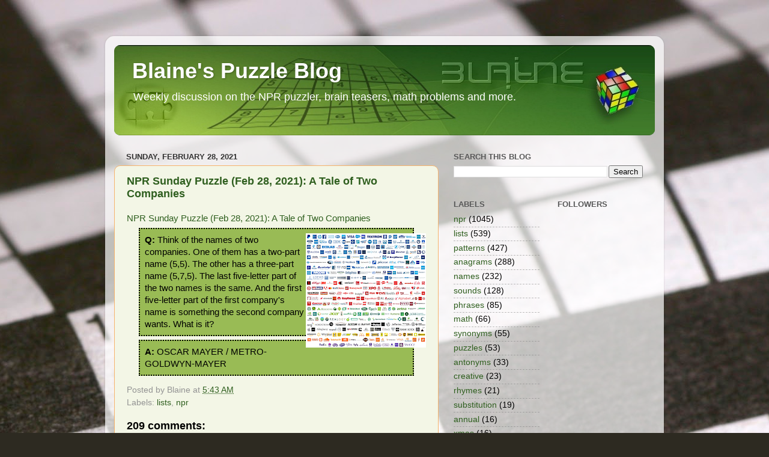

--- FILE ---
content_type: text/html; charset=UTF-8
request_url: https://puzzles.blainesville.com/2021/02/npr-sunday-puzzle-feb-28-2021-tale-of.html
body_size: 53957
content:
<!DOCTYPE html>
<html class='v2' dir='ltr' xmlns='http://www.w3.org/1999/xhtml' xmlns:b='http://www.google.com/2005/gml/b' xmlns:data='http://www.google.com/2005/gml/data' xmlns:expr='http://www.google.com/2005/gml/expr'>
<head>
<link href='https://www.blogger.com/static/v1/widgets/335934321-css_bundle_v2.css' rel='stylesheet' type='text/css'/>
<meta content='LyO-dvj0KWXPSG0-7t1qQ_MJnq7Ucd_sr0Ef1UfqmZQ' name='google-site-verification'/>
<meta content='IE=EmulateIE7' http-equiv='X-UA-Compatible'/>
<meta content='width=1100' name='viewport'/>
<meta content='text/html; charset=UTF-8' http-equiv='Content-Type'/>
<meta content='blogger' name='generator'/>
<link href='https://puzzles.blainesville.com/favicon.ico' rel='icon' type='image/x-icon'/>
<link href='https://puzzles.blainesville.com/2021/02/npr-sunday-puzzle-feb-28-2021-tale-of.html' rel='canonical'/>
<link rel="alternate" type="application/atom+xml" title="Blaine&#39;s Puzzle Blog - Atom" href="https://puzzles.blainesville.com/feeds/posts/default" />
<link rel="alternate" type="application/rss+xml" title="Blaine&#39;s Puzzle Blog - RSS" href="https://puzzles.blainesville.com/feeds/posts/default?alt=rss" />
<link rel="service.post" type="application/atom+xml" title="Blaine&#39;s Puzzle Blog - Atom" href="https://www.blogger.com/feeds/5730391/posts/default" />

<link rel="alternate" type="application/atom+xml" title="Blaine&#39;s Puzzle Blog - Atom" href="https://puzzles.blainesville.com/feeds/2925508166337046137/comments/default" />
<!--Can't find substitution for tag [blog.ieCssRetrofitLinks]-->
<link href='https://blogger.googleusercontent.com/img/b/R29vZ2xl/AVvXsEgE5WoZQkE77eISzohyphenhyphenc4UGUui3xhtJkGJApWHGVQS43iky-7Tv9JmyxOqUhTRNfArvyYc5SBtyAz-thUDXE9zQcNemg0V3xvT98yH7WvNG8q9JTgk6seI3gahUqskT0yLi6zWY/s200/fortune+500.png' rel='image_src'/>
<meta content='https://puzzles.blainesville.com/2021/02/npr-sunday-puzzle-feb-28-2021-tale-of.html' property='og:url'/>
<meta content='NPR Sunday Puzzle (Feb 28, 2021): A Tale of Two Companies' property='og:title'/>
<meta content='NPR Sunday Puzzle (Feb 28, 2021): A Tale of Two Companies Q: Think of the names of two companies. One of them has a two-part name (5,5). The...' property='og:description'/>
<meta content='https://blogger.googleusercontent.com/img/b/R29vZ2xl/AVvXsEgE5WoZQkE77eISzohyphenhyphenc4UGUui3xhtJkGJApWHGVQS43iky-7Tv9JmyxOqUhTRNfArvyYc5SBtyAz-thUDXE9zQcNemg0V3xvT98yH7WvNG8q9JTgk6seI3gahUqskT0yLi6zWY/w1200-h630-p-k-no-nu/fortune+500.png' property='og:image'/>
<title>Blaine's Puzzle Blog: NPR Sunday Puzzle (Feb 28, 2021): A Tale of Two Companies</title>
<style id='page-skin-1' type='text/css'><!--
/*-----------------------------------------------
Blogger Template Style
Name:     Picture Window
Designer: Blogger
URL:      www.blogger.com
----------------------------------------------- */
/* Variable definitions
====================
<Variable name="keycolor" description="Main Color" type="color" default="#1a222a"/>
<Variable name="body.background" description="Body Background" type="background"
color="#dadada" default="#111111 url(//themes.googleusercontent.com/image?id=1OACCYOE0-eoTRTfsBuX1NMN9nz599ufI1Jh0CggPFA_sK80AGkIr8pLtYRpNUKPmwtEa) repeat-x fixed top center"/>
<Group description="Page Text" selector="body">
<Variable name="body.font" description="Font" type="font"
default="normal normal 15px Arial, Tahoma, Helvetica, FreeSans, sans-serif"/>
<Variable name="body.text.color" description="Text Color" type="color" default="#333333"/>
</Group>
<Group description="Backgrounds" selector=".body-fauxcolumns-outer">
<Variable name="body.background.color" description="Outer Background" type="color" default="#296695"/>
<Variable name="header.background.color" description="Header Background" type="color" default="transparent"/>
<Variable name="post.background.color" description="Post Background" type="color" default="#ffffff"/>
</Group>
<Group description="Links" selector=".main-outer">
<Variable name="link.color" description="Link Color" type="color" default="#336699"/>
<Variable name="link.visited.color" description="Visited Color" type="color" default="#6699cc"/>
<Variable name="link.hover.color" description="Hover Color" type="color" default="#33aaff"/>
</Group>
<Group description="Blog Title" selector=".header h1">
<Variable name="header.font" description="Title Font" type="font"
default="normal normal 36px Arial, Tahoma, Helvetica, FreeSans, sans-serif"/>
<Variable name="header.text.color" description="Text Color" type="color" default="#ffffff" />
</Group>
<Group description="Tabs Text" selector=".tabs-inner .widget li a">
<Variable name="tabs.font" description="Font" type="font"
default="normal normal 15px Arial, Tahoma, Helvetica, FreeSans, sans-serif"/>
<Variable name="tabs.text.color" description="Text Color" type="color" default="#ffffff"/>
<Variable name="tabs.selected.text.color" description="Selected Color" type="color" default="#2f5f1f"/>
</Group>
<Group description="Tabs Background" selector=".tabs-outer .PageList">
<Variable name="tabs.background.color" description="Background Color" type="color" default="transparent"/>
<Variable name="tabs.selected.background.color" description="Selected Color" type="color" default="transparent"/>
<Variable name="tabs.separator.color" description="Separator Color" type="color" default="transparent"/>
</Group>
<Group description="Post Title" selector="h3.post-title, .comments h4">
<Variable name="post.title.font" description="Title Font" type="font"
default="normal normal 18px Arial, Tahoma, Helvetica, FreeSans, sans-serif"/>
</Group>
<Group description="Date Header" selector=".date-header">
<Variable name="date.header.color" description="Text Color" type="color" default="#000000"/>
</Group>
<Group description="Post" selector=".post">
<Variable name="post.footer.text.color" description="Footer Text Color" type="color" default="#999999"/>
<Variable name="post.border.color" description="Border Color" type="color" default="#dddddd"/>
</Group>
<Group description="Gadgets" selector="h2">
<Variable name="widget.title.font" description="Title Font" type="font"
default="bold normal 13px Arial, Tahoma, Helvetica, FreeSans, sans-serif"/>
<Variable name="widget.title.text.color" description="Title Color" type="color" default="#888888"/>
</Group>
<Group description="Footer" selector=".footer-outer">
<Variable name="footer.text.color" description="Text Color" type="color" default="#cccccc"/>
<Variable name="footer.widget.title.text.color" description="Gadget Title Color" type="color" default="#aaaaaa"/>
</Group>
<Group description="Footer Links" selector=".footer-outer">
<Variable name="footer.link.color" description="Link Color" type="color" default="#99ccee"/>
<Variable name="footer.link.visited.color" description="Visited Color" type="color" default="#77aaee"/>
<Variable name="footer.link.hover.color" description="Hover Color" type="color" default="#33aaff"/>
</Group>
<Variable name="content.margin" description="Content Margin Top" type="length" default="20px" min="0" max="100px"/>
<Variable name="content.padding" description="Content Padding" type="length" default="0" min="0" max="100px"/>
<Variable name="content.background" description="Content Background" type="background"
default="transparent none repeat scroll top left"/>
<Variable name="content.border.radius" description="Content Border Radius" type="length" default="0" min="0" max="100px"/>
<Variable name="content.shadow.spread" description="Content Shadow Spread" type="length" default="0" min="0" max="100px"/>
<Variable name="header.padding" description="Header Padding" type="length" default="0" min="0" max="100px"/>
<Variable name="header.background.gradient" description="Header Gradient" type="url"
default="none"/>
<Variable name="header.border.radius" description="Header Border Radius" type="length" default="0" min="0" max="100px"/>
<Variable name="main.border.radius.top" description="Main Border Radius" type="length" default="20px" min="0" max="100px"/>
<Variable name="footer.border.radius.top" description="Footer Border Radius Top" type="length" default="0" min="0" max="100px"/>
<Variable name="footer.border.radius.bottom" description="Footer Border Radius Bottom" type="length" default="20px" min="0" max="100px"/>
<Variable name="region.shadow.spread" description="Main and Footer Shadow Spread" type="length" default="3px" min="0" max="100px"/>
<Variable name="region.shadow.offset" description="Main and Footer Shadow Offset" type="length" default="1px" min="-50px" max="50px"/>
<Variable name="tabs.background.gradient" description="Tab Background Gradient" type="url" default="none"/>
<Variable name="tab.selected.background.gradient" description="Selected Tab Background" type="url"
default="url(https://resources.blogblog.com/blogblog/data/1kt/transparent/white80.png)"/>
<Variable name="tab.background" description="Tab Background" type="background"
default="transparent url(https://resources.blogblog.com/blogblog/data/1kt/transparent/black50.png) repeat scroll top left"/>
<Variable name="tab.border.radius" description="Tab Border Radius" type="length" default="10px" min="0" max="100px"/>
<Variable name="tab.first.border.radius" description="First Tab Border Radius" type="length" default="10px" min="0" max="100px"/>
<Variable name="tabs.border.radius" description="Tabs Border Radius" type="length" default="0" min="0" max="100px"/>
<Variable name="tabs.spacing" description="Tab Spacing" type="length" default=".25em" min="0" max="10em"/>
<Variable name="tabs.margin.bottom" description="Tab Margin Bottom" type="length" default="0" min="0" max="100px"/>
<Variable name="tabs.margin.sides" description="Tab Margin Sides" type="length" default="20px" min="0" max="100px"/>
<Variable name="main.background" description="Main Background" type="background"
default="transparent url(https://resources.blogblog.com/blogblog/data/1kt/transparent/white80.png) repeat scroll top left"/>
<Variable name="main.padding.sides" description="Main Padding Sides" type="length" default="20px" min="0" max="100px"/>
<Variable name="footer.background" description="Footer Background" type="background"
default="transparent url(https://resources.blogblog.com/blogblog/data/1kt/transparent/black50.png) repeat scroll top left"/>
<Variable name="post.margin.sides" description="Post Margin Sides" type="length" default="-20px" min="-50px" max="50px"/>
<Variable name="post.border.radius" description="Post Border Radius" type="length" default="5px" min="0" max="100px"/>
<Variable name="widget.title.text.transform" description="Widget Title Text Transform" type="string" default="uppercase"/>
<Variable name="mobile.background.overlay" description="Mobile Background Overlay" type="string"
default="transparent none repeat scroll top left"/>
<Variable name="startSide" description="Side where text starts in blog language" type="automatic" default="left"/>
<Variable name="endSide" description="Side where text ends in blog language" type="automatic" default="right"/>
*/
/* Content
----------------------------------------------- */
body {
font: normal normal 15px 'Trebuchet MS', Trebuchet, sans-serif;;
color: #000000;
background: #2D2A21 url(//themes.googleusercontent.com/image?id=0BwVBOzw_-hbMYmJkMmFlMDktOGVkZi00ZmQ0LTljNmUtY2JlNjE4MzBiOGFl) no-repeat fixed top center /* Credit: duncan1890 (http://www.istockphoto.com/googleimages.php?id=306822&platform=blogger) */;
}
html body .region-inner {
min-width: 0;
max-width: 100%;
width: auto;
}
.content-outer {
font-size: 90%;
}
a:link {
text-decoration:none;
color: #2f5f1f;
}
a:visited {
text-decoration:none;
color: #6f560c;
}
a:hover {
text-decoration:underline;
color: #b6a50f;
}
.content-outer {
background: transparent url(//www.blogblog.com/1kt/transparent/white80.png) repeat scroll top left;
-moz-border-radius: 15px;
-webkit-border-radius: 15px;
-goog-ms-border-radius: 15px;
border-radius: 15px;
-moz-box-shadow: 0 0 3px rgba(0, 0, 0, .15);
-webkit-box-shadow: 0 0 3px rgba(0, 0, 0, .15);
-goog-ms-box-shadow: 0 0 3px rgba(0, 0, 0, .15);
box-shadow: 0 0 3px rgba(0, 0, 0, .15);
margin: 30px auto;
}
.content-inner {
padding: 15px;
}
/* Header
----------------------------------------------- */
.header-outer {
background: #2f5f1f url(//www.blogblog.com/1kt/transparent/header_gradient_shade.png) repeat-x scroll top left;
_background-image: none;
color: #ffffff;
-moz-border-radius: 10px;
-webkit-border-radius: 10px;
-goog-ms-border-radius: 10px;
border-radius: 10px;
}
.Header img, .Header #header-inner {
-moz-border-radius: 10px;
-webkit-border-radius: 10px;
-goog-ms-border-radius: 10px;
border-radius: 10px;
}
.header-inner .Header .titlewrapper,
.header-inner .Header .descriptionwrapper {
padding-left: 30px;
padding-right: 30px;
}
.Header h1 {
font: normal bold 36px 'Trebuchet MS', Trebuchet, sans-serif;;
text-shadow: 1px 1px 3px rgba(0, 0, 0, 0.3);
}
.Header h1 a {
color: #ffffff;
}
.Header .description {
font-size: 130%;
}
/* Tabs
----------------------------------------------- */
.tabs-inner {
margin: .5em 0 0;
padding: 0;
}
.tabs-inner .section {
margin: 0;
}
.tabs-inner .widget ul {
padding: 0;
background: #f2f2f2 url(//www.blogblog.com/1kt/transparent/tabs_gradient_shade.png) repeat scroll bottom;
-moz-border-radius: 10px;
-webkit-border-radius: 10px;
-goog-ms-border-radius: 10px;
border-radius: 10px;
}
.tabs-inner .widget li {
border: none;
}
.tabs-inner .widget li a {
display: inline-block;
padding: .5em 1em;
margin-right: 0;
color: #2f5f1f;
font: normal normal 15px Arial, Tahoma, Helvetica, FreeSans, sans-serif;
-moz-border-radius: 0 0 0 0;
-webkit-border-top-left-radius: 0;
-webkit-border-top-right-radius: 0;
-goog-ms-border-radius: 0 0 0 0;
border-radius: 0 0 0 0;
background: transparent none no-repeat scroll top left;
border-right: 1px solid #c8c8c8;
}
.tabs-inner .widget li:first-child a {
padding-left: 1.25em;
-moz-border-radius-topleft: 10px;
-moz-border-radius-bottomleft: 10px;
-webkit-border-top-left-radius: 10px;
-webkit-border-bottom-left-radius: 10px;
-goog-ms-border-top-left-radius: 10px;
-goog-ms-border-bottom-left-radius: 10px;
border-top-left-radius: 10px;
border-bottom-left-radius: 10px;
}
.tabs-inner .widget li.selected a,
.tabs-inner .widget li a:hover {
position: relative;
z-index: 1;
background: #ffffff url(//www.blogblog.com/1kt/transparent/tabs_gradient_shade.png) repeat scroll bottom;
color: #000000;
-moz-box-shadow: 0 0 0 rgba(0, 0, 0, .15);
-webkit-box-shadow: 0 0 0 rgba(0, 0, 0, .15);
-goog-ms-box-shadow: 0 0 0 rgba(0, 0, 0, .15);
box-shadow: 0 0 0 rgba(0, 0, 0, .15);
}
/* Headings
----------------------------------------------- */
h2 {
font: bold normal 13px Arial, Tahoma, Helvetica, FreeSans, sans-serif;
text-transform: uppercase;
color: #585858;
margin: .5em 0;
}
/* Main
----------------------------------------------- */
.main-outer {
background: transparent none repeat scroll top center;
-moz-border-radius: 0 0 0 0;
-webkit-border-top-left-radius: 0;
-webkit-border-top-right-radius: 0;
-webkit-border-bottom-left-radius: 0;
-webkit-border-bottom-right-radius: 0;
-goog-ms-border-radius: 0 0 0 0;
border-radius: 0 0 0 0;
-moz-box-shadow: 0 0 0 rgba(0, 0, 0, .15);
-webkit-box-shadow: 0 0 0 rgba(0, 0, 0, .15);
-goog-ms-box-shadow: 0 0 0 rgba(0, 0, 0, .15);
box-shadow: 0 0 0 rgba(0, 0, 0, .15);
}
.main-inner {
padding: 15px 5px 20px;
}
.main-inner .column-center-inner {
padding: 0 0;
}
.main-inner .column-left-inner {
padding-left: 0;
}
.main-inner .column-right-inner {
padding-right: 0;
}
/* Posts
----------------------------------------------- */
h3.post-title {
margin: 0;
font: normal bold 18px 'Trebuchet MS', Trebuchet, sans-serif;;
}
.comments h4 {
margin: 1em 0 0;
font: normal bold 18px 'Trebuchet MS', Trebuchet, sans-serif;;
}
.date-header span {
color: #333333;
}
.post-outer {
background-color: #f3f6e6;
border: solid 1px #f6b26b;
-moz-border-radius: 10px;
-webkit-border-radius: 10px;
border-radius: 10px;
-goog-ms-border-radius: 10px;
padding: 15px 20px;
margin: 0 -20px 20px;
}
.post-body {
line-height: 1.4;
font-size: 110%;
position: relative;
}
.post-header {
margin: 0 0 1.5em;
color: #939393;
line-height: 1.6;
}
.post-footer {
margin: .5em 0 0;
color: #939393;
line-height: 1.6;
}
#blog-pager {
font-size: 140%
}
#comments .comment-author {
padding-top: 1.5em;
border-top: dashed 1px #ccc;
border-top: dashed 1px rgba(128, 128, 128, .5);
background-position: 0 1.5em;
}
#comments .comment-author:first-child {
padding-top: 0;
border-top: none;
}
.avatar-image-container {
margin: .2em 0 0;
}
/* Comments
----------------------------------------------- */
.comments .comments-content .icon.blog-author {
background-repeat: no-repeat;
background-image: url([data-uri]);
}
.comments .comments-content .loadmore a {
border-top: 1px solid #b6a50f;
border-bottom: 1px solid #b6a50f;
}
.comments .continue {
border-top: 2px solid #b6a50f;
}
.loadmore {
font-weight: bold;
font-size: 200%;
}
.deleted-comment {
font-style:italic;
color:gray;
font-size: 80%;
}
/* Widgets
----------------------------------------------- */
.widget ul, .widget #ArchiveList ul.flat {
padding: 0;
list-style: none;
}
.widget ul li, .widget #ArchiveList ul.flat li {
border-top: dashed 1px #ccc;
border-top: dashed 1px rgba(128, 128, 128, .5);
}
.widget ul li:first-child, .widget #ArchiveList ul.flat li:first-child {
border-top: none;
}
.widget .post-body ul {
list-style: disc;
}
.widget .post-body ul li {
border: none;
}
/* Footer
----------------------------------------------- */
.footer-outer {
color:#ebebeb;
background: transparent url(//www.blogblog.com/1kt/transparent/black50.png) repeat scroll top left;
-moz-border-radius: 10px 10px 10px 10px;
-webkit-border-top-left-radius: 10px;
-webkit-border-top-right-radius: 10px;
-webkit-border-bottom-left-radius: 10px;
-webkit-border-bottom-right-radius: 10px;
-goog-ms-border-radius: 10px 10px 10px 10px;
border-radius: 10px 10px 10px 10px;
-moz-box-shadow: 0 0 0 rgba(0, 0, 0, .15);
-webkit-box-shadow: 0 0 0 rgba(0, 0, 0, .15);
-goog-ms-box-shadow: 0 0 0 rgba(0, 0, 0, .15);
box-shadow: 0 0 0 rgba(0, 0, 0, .15);
}
.footer-inner {
padding: 10px 5px 20px;
}
.footer-outer a {
color: #e6ffd8;
}
.footer-outer a:visited {
color: #a7c993;
}
.footer-outer a:hover {
color: #ffffff;
}
.footer-outer .widget h2 {
color: #b7b7b7;
}
/* Mobile
----------------------------------------------- */
html body.mobile {
height: auto;
}
html body.mobile {
min-height: 480px;
background-size: 100% auto;
}
.mobile .body-fauxcolumn-outer {
background: transparent none repeat scroll top left;
}
html .mobile .mobile-date-outer, html .mobile .blog-pager {
border-bottom: none;
background: transparent none repeat scroll top center;
margin-bottom: 10px;
}
.mobile .date-outer {
background: transparent none repeat scroll top center;
}
.mobile .header-outer, .mobile .main-outer,
.mobile .post-outer, .mobile .footer-outer {
-moz-border-radius: 0;
-webkit-border-radius: 0;
-goog-ms-border-radius: 0;
border-radius: 0;
}
.mobile .content-outer,
.mobile .main-outer,
.mobile .post-outer {
background: inherit;
border: none;
}
.mobile .content-outer {
font-size: 100%;
}
.mobile-link-button {
background-color: #2f5f1f;
}
.mobile-link-button a:link, .mobile-link-button a:visited {
color: #f3f6e6;
}
.mobile-index-contents {
color: #000000;
}
.mobile .tabs-inner .PageList .widget-content {
background: #ffffff url(//www.blogblog.com/1kt/transparent/tabs_gradient_shade.png) repeat scroll bottom;
color: #000000;
}
.mobile .tabs-inner .PageList .widget-content .pagelist-arrow {
border-left: 1px solid #c8c8c8;
}
.mobile .loadmore {
font-weight: bold;
font-size: 200%;
}
#navbar-iframe {display: none !important;}
.post blockquote {
border: 2px dotted #000000;
background: #99bb55;
margin: 6px 20px 6px 20px;
padding: 8px 8px 8px 8px;
font-size: 1em;
}

--></style>
<style id='template-skin-1' type='text/css'><!--
body {
min-width: 930px;
}
.content-outer, .content-fauxcolumn-outer, .region-inner {
min-width: 930px;
max-width: 930px;
_width: 930px;
}
.main-inner .columns {
padding-left: 0;
padding-right: 360px;
}
.main-inner .fauxcolumn-center-outer {
left: 0;
right: 360px;
/* IE6 does not respect left and right together */
_width: expression(this.parentNode.offsetWidth -
parseInt("0") -
parseInt("360px") + 'px');
}
.main-inner .fauxcolumn-left-outer {
width: 0;
}
.main-inner .fauxcolumn-right-outer {
width: 360px;
}
.main-inner .column-left-outer {
width: 0;
right: 100%;
margin-left: -0;
}
.main-inner .column-right-outer {
width: 360px;
margin-right: -360px;
}
#layout {
min-width: 0;
}
#layout .content-outer {
min-width: 0;
width: 800px;
}
#layout .region-inner {
min-width: 0;
width: auto;
}
--></style>
<link href='https://www.blogger.com/dyn-css/authorization.css?targetBlogID=5730391&amp;zx=f90ec811-b625-4d7c-9a88-4136eb26dd3d' media='none' onload='if(media!=&#39;all&#39;)media=&#39;all&#39;' rel='stylesheet'/><noscript><link href='https://www.blogger.com/dyn-css/authorization.css?targetBlogID=5730391&amp;zx=f90ec811-b625-4d7c-9a88-4136eb26dd3d' rel='stylesheet'/></noscript>
<meta name='google-adsense-platform-account' content='ca-host-pub-1556223355139109'/>
<meta name='google-adsense-platform-domain' content='blogspot.com'/>

<script async src="https://pagead2.googlesyndication.com/pagead/js/adsbygoogle.js?client=ca-pub-4241644580705018&host=ca-host-pub-1556223355139109" crossorigin="anonymous"></script>

<!-- data-ad-client=ca-pub-4241644580705018 -->

</head>
<body class='loading'>
<div class='navbar section' id='navbar'><div class='widget Navbar' data-version='1' id='Navbar1'><script type="text/javascript">
    function setAttributeOnload(object, attribute, val) {
      if(window.addEventListener) {
        window.addEventListener('load',
          function(){ object[attribute] = val; }, false);
      } else {
        window.attachEvent('onload', function(){ object[attribute] = val; });
      }
    }
  </script>
<div id="navbar-iframe-container"></div>
<script type="text/javascript" src="https://apis.google.com/js/platform.js"></script>
<script type="text/javascript">
      gapi.load("gapi.iframes:gapi.iframes.style.bubble", function() {
        if (gapi.iframes && gapi.iframes.getContext) {
          gapi.iframes.getContext().openChild({
              url: 'https://www.blogger.com/navbar/5730391?po\x3d2925508166337046137\x26origin\x3dhttps://puzzles.blainesville.com',
              where: document.getElementById("navbar-iframe-container"),
              id: "navbar-iframe"
          });
        }
      });
    </script><script type="text/javascript">
(function() {
var script = document.createElement('script');
script.type = 'text/javascript';
script.src = '//pagead2.googlesyndication.com/pagead/js/google_top_exp.js';
var head = document.getElementsByTagName('head')[0];
if (head) {
head.appendChild(script);
}})();
</script>
</div></div>
<div class='body-fauxcolumns'>
<div class='fauxcolumn-outer body-fauxcolumn-outer'>
<div class='cap-top'>
<div class='cap-left'></div>
<div class='cap-right'></div>
</div>
<div class='fauxborder-left'>
<div class='fauxborder-right'></div>
<div class='fauxcolumn-inner'>
</div>
</div>
<div class='cap-bottom'>
<div class='cap-left'></div>
<div class='cap-right'></div>
</div>
</div>
</div>
<div class='content'>
<div class='content-fauxcolumns'>
<div class='fauxcolumn-outer content-fauxcolumn-outer'>
<div class='cap-top'>
<div class='cap-left'></div>
<div class='cap-right'></div>
</div>
<div class='fauxborder-left'>
<div class='fauxborder-right'></div>
<div class='fauxcolumn-inner'>
</div>
</div>
<div class='cap-bottom'>
<div class='cap-left'></div>
<div class='cap-right'></div>
</div>
</div>
</div>
<div class='content-outer'>
<div class='content-cap-top cap-top'>
<div class='cap-left'></div>
<div class='cap-right'></div>
</div>
<div class='fauxborder-left content-fauxborder-left'>
<div class='fauxborder-right content-fauxborder-right'></div>
<div class='content-inner'>
<header>
<div class='header-outer'>
<div class='header-cap-top cap-top'>
<div class='cap-left'></div>
<div class='cap-right'></div>
</div>
<div class='fauxborder-left header-fauxborder-left'>
<div class='fauxborder-right header-fauxborder-right'></div>
<div class='region-inner header-inner'>
<div class='header section' id='header'><div class='widget Header' data-version='1' id='Header1'>
<div id='header-inner' style='background-image: url("https://blogger.googleusercontent.com/img/b/R29vZ2xl/AVvXsEiWTvKo-IRT0GzoR5y55aB2vRGQhhERydnV0gq4cqv7SJy9Jola3ggHPcApIw-QbCiP_lE4RDObZx85iuFyTDvn9kudLML4TeoaQYf_GleFMuVwm6WEDG1i6ocpFb0JjkzNbxnn/s1600/puzzlebanner2.jpg"); background-position: left; width: 900px; min-height: 150px; _height: 150px; background-repeat: no-repeat; '>
<div class='titlewrapper' style='background: transparent'>
<h1 class='title' style='background: transparent; border-width: 0px'>
<a href='https://puzzles.blainesville.com/'>
Blaine's Puzzle Blog
</a>
</h1>
</div>
<div class='descriptionwrapper'>
<p class='description'><span>Weekly discussion on the NPR puzzler, brain teasers, math problems and more.</span></p>
</div>
</div>
</div></div>
</div>
</div>
<div class='header-cap-bottom cap-bottom'>
<div class='cap-left'></div>
<div class='cap-right'></div>
</div>
</div>
</header>
<div class='tabs-outer'>
<div class='tabs-cap-top cap-top'>
<div class='cap-left'></div>
<div class='cap-right'></div>
</div>
<div class='fauxborder-left tabs-fauxborder-left'>
<div class='fauxborder-right tabs-fauxborder-right'></div>
<div class='region-inner tabs-inner'>
<div class='tabs section' id='crosscol'><div class='widget HTML' data-version='1' id='HTML1'>
<div class='widget-content'>
<script type="text/javascript">
window.google_analytics_uacct = "UA-2063938-2";
</script>
</div>
<div class='clear'></div>
</div></div>
<div class='tabs no-items section' id='crosscol-overflow'></div>
</div>
</div>
<div class='tabs-cap-bottom cap-bottom'>
<div class='cap-left'></div>
<div class='cap-right'></div>
</div>
</div>
<div class='main-outer'>
<div class='main-cap-top cap-top'>
<div class='cap-left'></div>
<div class='cap-right'></div>
</div>
<div class='fauxborder-left main-fauxborder-left'>
<div class='fauxborder-right main-fauxborder-right'></div>
<div class='region-inner main-inner'>
<div class='columns fauxcolumns'>
<div class='fauxcolumn-outer fauxcolumn-center-outer'>
<div class='cap-top'>
<div class='cap-left'></div>
<div class='cap-right'></div>
</div>
<div class='fauxborder-left'>
<div class='fauxborder-right'></div>
<div class='fauxcolumn-inner'>
</div>
</div>
<div class='cap-bottom'>
<div class='cap-left'></div>
<div class='cap-right'></div>
</div>
</div>
<div class='fauxcolumn-outer fauxcolumn-left-outer'>
<div class='cap-top'>
<div class='cap-left'></div>
<div class='cap-right'></div>
</div>
<div class='fauxborder-left'>
<div class='fauxborder-right'></div>
<div class='fauxcolumn-inner'>
</div>
</div>
<div class='cap-bottom'>
<div class='cap-left'></div>
<div class='cap-right'></div>
</div>
</div>
<div class='fauxcolumn-outer fauxcolumn-right-outer'>
<div class='cap-top'>
<div class='cap-left'></div>
<div class='cap-right'></div>
</div>
<div class='fauxborder-left'>
<div class='fauxborder-right'></div>
<div class='fauxcolumn-inner'>
</div>
</div>
<div class='cap-bottom'>
<div class='cap-left'></div>
<div class='cap-right'></div>
</div>
</div>
<!-- corrects IE6 width calculation -->
<div class='columns-inner'>
<div class='column-center-outer'>
<div class='column-center-inner'>
<div class='main section' id='main'><div class='widget Blog' data-version='1' id='Blog1'>
<div class='blog-posts hfeed'>

          <div class="date-outer">
        
<h2 class='date-header'><span>Sunday, February 28, 2021</span></h2>

          <div class="date-posts">
        
<div class='post-outer'>
<div class='post hentry uncustomized-post-template'>
<a name='2925508166337046137'></a>
<h3 class='post-title entry-title'>
<a href='https://puzzles.blainesville.com/2021/02/npr-sunday-puzzle-feb-28-2021-tale-of.html'>NPR Sunday Puzzle (Feb 28, 2021): A Tale of Two Companies</a>
</h3>
<div class='post-header'>
<div class='post-header-line-1'></div>
</div>
<div class='post-body entry-content'>
<a href="https://www.npr.org/2021/02/28/972103220/sunday-puzzle-you-got-an-a">NPR Sunday Puzzle (Feb 28, 2021): A Tale of Two Companies</a><div class="separator" style="clear: both;"><a href="https://blogger.googleusercontent.com/img/b/R29vZ2xl/AVvXsEgE5WoZQkE77eISzohyphenhyphenc4UGUui3xhtJkGJApWHGVQS43iky-7Tv9JmyxOqUhTRNfArvyYc5SBtyAz-thUDXE9zQcNemg0V3xvT98yH7WvNG8q9JTgk6seI3gahUqskT0yLi6zWY/s2048/fortune+500.png" style="display: block; padding: 1em 0; text-align: center; clear: right; float: right;"><img alt="" border="0" data-original-height="1943" data-original-width="2048" src="https://blogger.googleusercontent.com/img/b/R29vZ2xl/AVvXsEgE5WoZQkE77eISzohyphenhyphenc4UGUui3xhtJkGJApWHGVQS43iky-7Tv9JmyxOqUhTRNfArvyYc5SBtyAz-thUDXE9zQcNemg0V3xvT98yH7WvNG8q9JTgk6seI3gahUqskT0yLi6zWY/s200/fortune+500.png" width="200"/></a></div><blockquote><b>Q: </b>Think of the names of two companies. One of them has a two-part name (5,5). The other has a three-part name (5,7,5). The last five-letter part of the two names is the same. And the first five-letter part of the first company's name is something the second company wants. What is it?</blockquote><blockquote><b>A: </b>OSCAR MAYER / METRO-GOLDWYN-MAYER</blockquote>
<div style='clear: both;'></div>
</div>
<div class='post-footer'>
<div class='post-footer-line post-footer-line-1'>
<span class='post-author vcard'>
Posted by
<span class='fn'>Blaine</span>
</span>
<span class='post-timestamp'>
at
<a class='timestamp-link' href='https://puzzles.blainesville.com/2021/02/npr-sunday-puzzle-feb-28-2021-tale-of.html' rel='bookmark' title='permanent link'><abbr class='published' title='2021-02-28T05:43:00-08:00'>5:43 AM</abbr></a>
</span>
<span class='reaction-buttons'>
</span>
<span class='star-ratings'>
</span>
<span class='post-comment-link'>
</span>
<span class='post-backlinks post-comment-link'>
</span>
<span class='post-icons'>
</span>
</div>
<div class='post-footer-line post-footer-line-2'>
<span class='post-labels'>
Labels:
<a href='https://puzzles.blainesville.com/search/label/lists' rel='tag'>lists</a>,
<a href='https://puzzles.blainesville.com/search/label/npr' rel='tag'>npr</a>
</span>
</div>
<div class='post-footer-line post-footer-line-3'>
<span class='post-location'>
</span>
</div>
</div>
</div>
<div class='comments' id='comments'>
<a name='comments'></a>
<h4>209 comments:</h4>
<div class='comments-content'>
<script async='async' src='' type='text/javascript'></script>
<script type='text/javascript'>
    (function() {
      var items = null;
      var msgs = null;
      var config = {};

// <![CDATA[
      var cursor = null;
      if (items && items.length > 0) {
        cursor = parseInt(items[items.length - 1].timestamp) + 1;
      }

      var bodyFromEntry = function(entry) {
        var text = (entry &&
                    ((entry.content && entry.content.$t) ||
                     (entry.summary && entry.summary.$t))) ||
            '';
        if (entry && entry.gd$extendedProperty) {
          for (var k in entry.gd$extendedProperty) {
            if (entry.gd$extendedProperty[k].name == 'blogger.contentRemoved') {
              return '<span class="deleted-comment">' + text + '</span>';
            }
          }
        }
        return text;
      }

      var parse = function(data) {
        cursor = null;
        var comments = [];
        if (data && data.feed && data.feed.entry) {
          for (var i = 0, entry; entry = data.feed.entry[i]; i++) {
            var comment = {};
            // comment ID, parsed out of the original id format
            var id = /blog-(\d+).post-(\d+)/.exec(entry.id.$t);
            comment.id = id ? id[2] : null;
            comment.body = bodyFromEntry(entry);
            comment.timestamp = Date.parse(entry.published.$t) + '';
            if (entry.author && entry.author.constructor === Array) {
              var auth = entry.author[0];
              if (auth) {
                comment.author = {
                  name: (auth.name ? auth.name.$t : undefined),
                  profileUrl: (auth.uri ? auth.uri.$t : undefined),
                  avatarUrl: (auth.gd$image ? auth.gd$image.src : undefined)
                };
              }
            }
            if (entry.link) {
              if (entry.link[2]) {
                comment.link = comment.permalink = entry.link[2].href;
              }
              if (entry.link[3]) {
                var pid = /.*comments\/default\/(\d+)\?.*/.exec(entry.link[3].href);
                if (pid && pid[1]) {
                  comment.parentId = pid[1];
                }
              }
            }
            comment.deleteclass = 'item-control blog-admin';
            if (entry.gd$extendedProperty) {
              for (var k in entry.gd$extendedProperty) {
                if (entry.gd$extendedProperty[k].name == 'blogger.itemClass') {
                  comment.deleteclass += ' ' + entry.gd$extendedProperty[k].value;
                } else if (entry.gd$extendedProperty[k].name == 'blogger.displayTime') {
                  comment.displayTime = entry.gd$extendedProperty[k].value;
                }
              }
            }
            comments.push(comment);
          }
        }
        return comments;
      };

      var paginator = function(callback) {
        if (hasMore()) {
          var url = config.feed + '?alt=json&v=2&orderby=published&reverse=false&max-results=50';
          if (cursor) {
            url += '&published-min=' + new Date(cursor).toISOString();
          }
          window.bloggercomments = function(data) {
            var parsed = parse(data);
            cursor = parsed.length < 50 ? null
                : parseInt(parsed[parsed.length - 1].timestamp) + 1
            callback(parsed);
            window.bloggercomments = null;
          }
          url += '&callback=bloggercomments';
          var script = document.createElement('script');
          script.type = 'text/javascript';
          script.src = url;
          document.getElementsByTagName('head')[0].appendChild(script);
        }
      };
      var hasMore = function() {
        return !!cursor;
      };
      var getMeta = function(key, comment) {
        if ('iswriter' == key) {
          var matches = !!comment.author
              && comment.author.name == config.authorName
              && comment.author.profileUrl == config.authorUrl;
          return matches ? 'true' : '';
        } else if ('deletelink' == key) {
          return config.baseUri + '/comment/delete/'
               + config.blogId + '/' + comment.id;
        } else if ('deleteclass' == key) {
          return comment.deleteclass;
        }
        return '';
      };

      var replybox = null;
      var replyUrlParts = null;
      var replyParent = undefined;

      var onReply = function(commentId, domId) {
        if (replybox == null) {
          // lazily cache replybox, and adjust to suit this style:
          replybox = document.getElementById('comment-editor');
          if (replybox != null) {
            replybox.height = '250px';
            replybox.style.display = 'block';
            replyUrlParts = replybox.src.split('#');
          }
        }
        if (replybox && (commentId !== replyParent)) {
          replybox.src = '';
          document.getElementById(domId).insertBefore(replybox, null);
          replybox.src = replyUrlParts[0]
              + (commentId ? '&parentID=' + commentId : '')
              + '#' + replyUrlParts[1];
          replyParent = commentId;
        }
      };

      var hash = (window.location.hash || '#').substring(1);
      var startThread, targetComment;
      if (/^comment-form_/.test(hash)) {
        startThread = hash.substring('comment-form_'.length);
      } else if (/^c[0-9]+$/.test(hash)) {
        targetComment = hash.substring(1);
      }

      // Configure commenting API:
      var configJso = {
        'maxDepth': config.maxThreadDepth
      };
      var provider = {
        'id': config.postId,
        'data': items,
        'loadNext': paginator,
        'hasMore': hasMore,
        'getMeta': getMeta,
        'onReply': onReply,
        'rendered': true,
        'initComment': targetComment,
        'initReplyThread': startThread,
        'config': configJso,
        'messages': msgs
      };

      var render = function() {
        if (window.goog && window.goog.comments) {
          var holder = document.getElementById('comment-holder');
          window.goog.comments.render(holder, provider);
        }
      };

      // render now, or queue to render when library loads:
      if (window.goog && window.goog.comments) {
        render();
      } else {
        window.goog = window.goog || {};
        window.goog.comments = window.goog.comments || {};
        window.goog.comments.loadQueue = window.goog.comments.loadQueue || [];
        window.goog.comments.loadQueue.push(render);
      }
    })();
// ]]>
  </script>
<div id='comment-holder'>
<div class="comment-thread toplevel-thread"><ol id="top-ra"><li class="comment" id="c3522132508940646646"><div class="avatar-image-container"><img src="//blogger.googleusercontent.com/img/b/R29vZ2xl/AVvXsEiQHWz5rJ3GVeDCZF3inEP4-_AHlqWnZnDppBdX3BTluNqsnQZb-5j0TJbSdINQgHWI6kICNtgQvu3ic5PS3UlB74-DXm4uBvX4tdeHrKj2ogkSpFKSVXSR0SkwLvopF1U/s45-c/PuzzlingCube.jpg" alt=""/></div><div class="comment-block"><div class="comment-header"><cite class="user"><a href="https://www.blogger.com/profile/06379274325110866036" rel="nofollow">Blaine</a></cite><span class="icon user blog-author"></span><span class="datetime secondary-text"><a rel="nofollow" href="https://puzzles.blainesville.com/2021/02/npr-sunday-puzzle-feb-28-2021-tale-of.html?showComment=1614519816368#c3522132508940646646">Sun Feb 28, 05:43:00 AM PST</a></span></div><p class="comment-content">Here&#39;s my standard reminder... don&#39;t post the answer or any hints that could lead directly to the answer (e.g. via a chain of thought, or an internet search) before the deadline of Thursday at 3pm ET. If you know the answer, click the link and submit it to NPR, but don&#39;t give it away here.<br><br>You may provide indirect hints to the answer to show you know it, but make sure they don&#39;t give the answer away. You can openly discuss your hints and the answer after the Thursday deadline. Thank you.</p><span class="comment-actions secondary-text"><a class="comment-reply" target="_self" data-comment-id="3522132508940646646">Reply</a><span class="item-control blog-admin blog-admin pid-1742283565"><a target="_self" href="https://www.blogger.com/comment/delete/5730391/3522132508940646646">Delete</a></span></span></div><div class="comment-replies"><div id="c3522132508940646646-rt" class="comment-thread inline-thread hidden"><span class="thread-toggle thread-expanded"><span class="thread-arrow"></span><span class="thread-count"><a target="_self">Replies</a></span></span><ol id="c3522132508940646646-ra" class="thread-chrome thread-expanded"><div></div><div id="c3522132508940646646-continue" class="continue"><a class="comment-reply" target="_self" data-comment-id="3522132508940646646">Reply</a></div></ol></div></div><div class="comment-replybox-single" id="c3522132508940646646-ce"></div></li><li class="comment" id="c4190686828455470790"><div class="avatar-image-container"><img src="//blogger.googleusercontent.com/img/b/R29vZ2xl/AVvXsEj9k4DVdwFIoUaeyUstpVCwMPuW828zetrlFI96-xYURNlN6WT6QK4hXapbRyk1Ob1NBo1CL2moB-POAeKvORNMFHL2UR7t9G8plTh2AqR3yzpRTmPn-4ST0H2BE6iifw/s45-c/BoomRing122020.jpg" alt=""/></div><div class="comment-block"><div class="comment-header"><cite class="user"><a href="https://www.blogger.com/profile/13161465143677561592" rel="nofollow">Rob</a></cite><span class="icon user "></span><span class="datetime secondary-text"><a rel="nofollow" href="https://puzzles.blainesville.com/2021/02/npr-sunday-puzzle-feb-28-2021-tale-of.html?showComment=1614519875957#c4190686828455470790">Sun Feb 28, 05:44:00 AM PST</a></span></div><p class="comment-content">My gosh!  Lego&#8217;s made another killer puzzle!  This was really clever.</p><span class="comment-actions secondary-text"><a class="comment-reply" target="_self" data-comment-id="4190686828455470790">Reply</a><span class="item-control blog-admin blog-admin pid-696495188"><a target="_self" href="https://www.blogger.com/comment/delete/5730391/4190686828455470790">Delete</a></span></span></div><div class="comment-replies"><div id="c4190686828455470790-rt" class="comment-thread inline-thread hidden"><span class="thread-toggle thread-expanded"><span class="thread-arrow"></span><span class="thread-count"><a target="_self">Replies</a></span></span><ol id="c4190686828455470790-ra" class="thread-chrome thread-expanded"><div></div><div id="c4190686828455470790-continue" class="continue"><a class="comment-reply" target="_self" data-comment-id="4190686828455470790">Reply</a></div></ol></div></div><div class="comment-replybox-single" id="c4190686828455470790-ce"></div></li><li class="comment" id="c8530332859490989209"><div class="avatar-image-container"><img src="//www.blogger.com/img/blogger_logo_round_35.png" alt=""/></div><div class="comment-block"><div class="comment-header"><cite class="user"><a href="https://www.blogger.com/profile/12344870970179961600" rel="nofollow">Ecoliform</a></cite><span class="icon user "></span><span class="datetime secondary-text"><a rel="nofollow" href="https://puzzles.blainesville.com/2021/02/npr-sunday-puzzle-feb-28-2021-tale-of.html?showComment=1614520142313#c8530332859490989209">Sun Feb 28, 05:49:00 AM PST</a></span></div><p class="comment-content">Puzzle-REE-a</p><span class="comment-actions secondary-text"><a class="comment-reply" target="_self" data-comment-id="8530332859490989209">Reply</a><span class="item-control blog-admin blog-admin pid-322132540"><a target="_self" href="https://www.blogger.com/comment/delete/5730391/8530332859490989209">Delete</a></span></span></div><div class="comment-replies"><div id="c8530332859490989209-rt" class="comment-thread inline-thread hidden"><span class="thread-toggle thread-expanded"><span class="thread-arrow"></span><span class="thread-count"><a target="_self">Replies</a></span></span><ol id="c8530332859490989209-ra" class="thread-chrome thread-expanded"><div></div><div id="c8530332859490989209-continue" class="continue"><a class="comment-reply" target="_self" data-comment-id="8530332859490989209">Reply</a></div></ol></div></div><div class="comment-replybox-single" id="c8530332859490989209-ce"></div></li><li class="comment" id="c3353417229263770055"><div class="avatar-image-container"><img src="//www.blogger.com/img/blogger_logo_round_35.png" alt=""/></div><div class="comment-block"><div class="comment-header"><cite class="user"><a href="https://www.blogger.com/profile/06682669560903827150" rel="nofollow">feinstee</a></cite><span class="icon user "></span><span class="datetime secondary-text"><a rel="nofollow" href="https://puzzles.blainesville.com/2021/02/npr-sunday-puzzle-feb-28-2021-tale-of.html?showComment=1614520579625#c3353417229263770055">Sun Feb 28, 05:56:00 AM PST</a></span></div><p class="comment-content">Very nice..a round of applause and the roar of the crowd.  </p><span class="comment-actions secondary-text"><a class="comment-reply" target="_self" data-comment-id="3353417229263770055">Reply</a><span class="item-control blog-admin blog-admin pid-691422117"><a target="_self" href="https://www.blogger.com/comment/delete/5730391/3353417229263770055">Delete</a></span></span></div><div class="comment-replies"><div id="c3353417229263770055-rt" class="comment-thread inline-thread"><span class="thread-toggle thread-expanded"><span class="thread-arrow"></span><span class="thread-count"><a target="_self">Replies</a></span></span><ol id="c3353417229263770055-ra" class="thread-chrome thread-expanded"><div><li class="comment" id="c4888269961770466455"><div class="avatar-image-container"><img src="//blogger.googleusercontent.com/img/b/R29vZ2xl/AVvXsEh98ualnQ2v0AgAzTi2o2153YJPyck6ocjRUAmW_8wOG2YIrgqezFdsoFR3UT4bBsk0TUv6ju1KfhwShPJ8MPXr_MmyK4JxG8FASFJzVk9zK1qQmrsLcf9IVAjgjCsh6g/s45-c/IMG_3206.jpg" alt=""/></div><div class="comment-block"><div class="comment-header"><cite class="user"><a href="https://www.blogger.com/profile/14359746462038374457" rel="nofollow">Dave</a></cite><span class="icon user "></span><span class="datetime secondary-text"><a rel="nofollow" href="https://puzzles.blainesville.com/2021/02/npr-sunday-puzzle-feb-28-2021-tale-of.html?showComment=1614526473593#c4888269961770466455">Sun Feb 28, 07:34:00 AM PST</a></span></div><p class="comment-content">Gave it away.  </p><span class="comment-actions secondary-text"><span class="item-control blog-admin blog-admin pid-854076399"><a target="_self" href="https://www.blogger.com/comment/delete/5730391/4888269961770466455">Delete</a></span></span></div><div class="comment-replies"><div id="c4888269961770466455-rt" class="comment-thread inline-thread hidden"><span class="thread-toggle thread-expanded"><span class="thread-arrow"></span><span class="thread-count"><a target="_self">Replies</a></span></span><ol id="c4888269961770466455-ra" class="thread-chrome thread-expanded"><div></div><div id="c4888269961770466455-continue" class="continue"><a class="comment-reply" target="_self" data-comment-id="4888269961770466455">Reply</a></div></ol></div></div><div class="comment-replybox-single" id="c4888269961770466455-ce"></div></li></div><div id="c3353417229263770055-continue" class="continue"><a class="comment-reply" target="_self" data-comment-id="3353417229263770055">Reply</a></div></ol></div></div><div class="comment-replybox-single" id="c3353417229263770055-ce"></div></li><li class="comment" id="c7366514445366892634"><div class="avatar-image-container"><img src="//www.blogger.com/img/blogger_logo_round_35.png" alt=""/></div><div class="comment-block"><div class="comment-header"><cite class="user"><a href="https://www.blogger.com/profile/08130481482729080984" rel="nofollow">David</a></cite><span class="icon user "></span><span class="datetime secondary-text"><a rel="nofollow" href="https://puzzles.blainesville.com/2021/02/npr-sunday-puzzle-feb-28-2021-tale-of.html?showComment=1614520907722#c7366514445366892634">Sun Feb 28, 06:01:00 AM PST</a></span></div><p class="comment-content">Two separate musical clues: Nina Simone and Led Zeppelin</p><span class="comment-actions secondary-text"><a class="comment-reply" target="_self" data-comment-id="7366514445366892634">Reply</a><span class="item-control blog-admin blog-admin pid-1291660160"><a target="_self" href="https://www.blogger.com/comment/delete/5730391/7366514445366892634">Delete</a></span></span></div><div class="comment-replies"><div id="c7366514445366892634-rt" class="comment-thread inline-thread"><span class="thread-toggle thread-expanded"><span class="thread-arrow"></span><span class="thread-count"><a target="_self">Replies</a></span></span><ol id="c7366514445366892634-ra" class="thread-chrome thread-expanded"><div><li class="comment" id="c5131938730837020786"><div class="avatar-image-container"><img src="//blogger.googleusercontent.com/img/b/R29vZ2xl/AVvXsEh98ualnQ2v0AgAzTi2o2153YJPyck6ocjRUAmW_8wOG2YIrgqezFdsoFR3UT4bBsk0TUv6ju1KfhwShPJ8MPXr_MmyK4JxG8FASFJzVk9zK1qQmrsLcf9IVAjgjCsh6g/s45-c/IMG_3206.jpg" alt=""/></div><div class="comment-block"><div class="comment-header"><cite class="user"><a href="https://www.blogger.com/profile/14359746462038374457" rel="nofollow">Dave</a></cite><span class="icon user "></span><span class="datetime secondary-text"><a rel="nofollow" href="https://puzzles.blainesville.com/2021/02/npr-sunday-puzzle-feb-28-2021-tale-of.html?showComment=1614586648673#c5131938730837020786">Mon Mar 01, 12:17:00 AM PST</a></span></div><p class="comment-content">I&#8217;m a big Zep fan but it still took me e few minutes to get your hint.  </p><span class="comment-actions secondary-text"><span class="item-control blog-admin blog-admin pid-854076399"><a target="_self" href="https://www.blogger.com/comment/delete/5730391/5131938730837020786">Delete</a></span></span></div><div class="comment-replies"><div id="c5131938730837020786-rt" class="comment-thread inline-thread hidden"><span class="thread-toggle thread-expanded"><span class="thread-arrow"></span><span class="thread-count"><a target="_self">Replies</a></span></span><ol id="c5131938730837020786-ra" class="thread-chrome thread-expanded"><div></div><div id="c5131938730837020786-continue" class="continue"><a class="comment-reply" target="_self" data-comment-id="5131938730837020786">Reply</a></div></ol></div></div><div class="comment-replybox-single" id="c5131938730837020786-ce"></div></li><li class="comment" id="c8867340668803275268"><div class="avatar-image-container"><img src="//www.blogger.com/img/blogger_logo_round_35.png" alt=""/></div><div class="comment-block"><div class="comment-header"><cite class="user"><a href="https://www.blogger.com/profile/08130481482729080984" rel="nofollow">David</a></cite><span class="icon user "></span><span class="datetime secondary-text"><a rel="nofollow" href="https://puzzles.blainesville.com/2021/02/npr-sunday-puzzle-feb-28-2021-tale-of.html?showComment=1614957712927#c8867340668803275268">Fri Mar 05, 07:21:00 AM PST</a></span></div><p class="comment-content">Deep cut</p><span class="comment-actions secondary-text"><span class="item-control blog-admin blog-admin pid-1291660160"><a target="_self" href="https://www.blogger.com/comment/delete/5730391/8867340668803275268">Delete</a></span></span></div><div class="comment-replies"><div id="c8867340668803275268-rt" class="comment-thread inline-thread hidden"><span class="thread-toggle thread-expanded"><span class="thread-arrow"></span><span class="thread-count"><a target="_self">Replies</a></span></span><ol id="c8867340668803275268-ra" class="thread-chrome thread-expanded"><div></div><div id="c8867340668803275268-continue" class="continue"><a class="comment-reply" target="_self" data-comment-id="8867340668803275268">Reply</a></div></ol></div></div><div class="comment-replybox-single" id="c8867340668803275268-ce"></div></li><li class="comment" id="c1883110454961600029"><div class="avatar-image-container"><img src="//www.blogger.com/img/blogger_logo_round_35.png" alt=""/></div><div class="comment-block"><div class="comment-header"><cite class="user"><a href="https://www.blogger.com/profile/08130481482729080984" rel="nofollow">David</a></cite><span class="icon user "></span><span class="datetime secondary-text"><a rel="nofollow" href="https://puzzles.blainesville.com/2021/02/npr-sunday-puzzle-feb-28-2021-tale-of.html?showComment=1614957860295#c1883110454961600029">Fri Mar 05, 07:24:00 AM PST</a></span></div><p class="comment-content">Nina Simone sang &#8220;I Put A Spell On You,&#8221; and the Oscar Mayer song involves spelling out the product. <br><br>Led Zeppelin has a song called &#8220;Hot Dog,&#8221; a food which Oscar Mayer makes. </p><span class="comment-actions secondary-text"><span class="item-control blog-admin blog-admin pid-1291660160"><a target="_self" href="https://www.blogger.com/comment/delete/5730391/1883110454961600029">Delete</a></span></span></div><div class="comment-replies"><div id="c1883110454961600029-rt" class="comment-thread inline-thread hidden"><span class="thread-toggle thread-expanded"><span class="thread-arrow"></span><span class="thread-count"><a target="_self">Replies</a></span></span><ol id="c1883110454961600029-ra" class="thread-chrome thread-expanded"><div></div><div id="c1883110454961600029-continue" class="continue"><a class="comment-reply" target="_self" data-comment-id="1883110454961600029">Reply</a></div></ol></div></div><div class="comment-replybox-single" id="c1883110454961600029-ce"></div></li></div><div id="c7366514445366892634-continue" class="continue"><a class="comment-reply" target="_self" data-comment-id="7366514445366892634">Reply</a></div></ol></div></div><div class="comment-replybox-single" id="c7366514445366892634-ce"></div></li><li class="comment" id="c1591524252865234480"><div class="avatar-image-container"><img src="//www.blogger.com/img/blogger_logo_round_35.png" alt=""/></div><div class="comment-block"><div class="comment-header"><cite class="user"><a href="https://www.blogger.com/profile/06415513674318839663" rel="nofollow">DDX</a></cite><span class="icon user "></span><span class="datetime secondary-text"><a rel="nofollow" href="https://puzzles.blainesville.com/2021/02/npr-sunday-puzzle-feb-28-2021-tale-of.html?showComment=1614521271580#c1591524252865234480">Sun Feb 28, 06:07:00 AM PST</a></span></div><p class="comment-content">I have a 5+5 / 5+5+5 answer</p><span class="comment-actions secondary-text"><a class="comment-reply" target="_self" data-comment-id="1591524252865234480">Reply</a><span class="item-control blog-admin blog-admin pid-1953218941"><a target="_self" href="https://www.blogger.com/comment/delete/5730391/1591524252865234480">Delete</a></span></span></div><div class="comment-replies"><div id="c1591524252865234480-rt" class="comment-thread inline-thread"><span class="thread-toggle thread-expanded"><span class="thread-arrow"></span><span class="thread-count"><a target="_self">Replies</a></span></span><ol id="c1591524252865234480-ra" class="thread-chrome thread-expanded"><div><li class="comment" id="c2164193401867181921"><div class="avatar-image-container"><img src="//www.blogger.com/img/blogger_logo_round_35.png" alt=""/></div><div class="comment-block"><div class="comment-header"><cite class="user"><a href="https://www.blogger.com/profile/06415513674318839663" rel="nofollow">DDX</a></cite><span class="icon user "></span><span class="datetime secondary-text"><a rel="nofollow" href="https://puzzles.blainesville.com/2021/02/npr-sunday-puzzle-feb-28-2021-tale-of.html?showComment=1614525656208#c2164193401867181921">Sun Feb 28, 07:20:00 AM PST</a></span></div><p class="comment-content">Except it doesn&#39;t have that pesky last word when I re-read the question.</p><span class="comment-actions secondary-text"><span class="item-control blog-admin blog-admin pid-1953218941"><a target="_self" href="https://www.blogger.com/comment/delete/5730391/2164193401867181921">Delete</a></span></span></div><div class="comment-replies"><div id="c2164193401867181921-rt" class="comment-thread inline-thread hidden"><span class="thread-toggle thread-expanded"><span class="thread-arrow"></span><span class="thread-count"><a target="_self">Replies</a></span></span><ol id="c2164193401867181921-ra" class="thread-chrome thread-expanded"><div></div><div id="c2164193401867181921-continue" class="continue"><a class="comment-reply" target="_self" data-comment-id="2164193401867181921">Reply</a></div></ol></div></div><div class="comment-replybox-single" id="c2164193401867181921-ce"></div></li></div><div id="c1591524252865234480-continue" class="continue"><a class="comment-reply" target="_self" data-comment-id="1591524252865234480">Reply</a></div></ol></div></div><div class="comment-replybox-single" id="c1591524252865234480-ce"></div></li><li class="comment" id="c4701798266114094568"><div class="avatar-image-container"><img src="//www.blogger.com/img/blogger_logo_round_35.png" alt=""/></div><div class="comment-block"><div class="comment-header"><cite class="user"><a href="https://www.blogger.com/profile/13956539217339532507" rel="nofollow">Chuck</a></cite><span class="icon user "></span><span class="datetime secondary-text"><a rel="nofollow" href="https://puzzles.blainesville.com/2021/02/npr-sunday-puzzle-feb-28-2021-tale-of.html?showComment=1614521624628#c4701798266114094568">Sun Feb 28, 06:13:00 AM PST</a></span></div><p class="comment-content">Congrats, Joe!</p><span class="comment-actions secondary-text"><a class="comment-reply" target="_self" data-comment-id="4701798266114094568">Reply</a><span class="item-control blog-admin blog-admin pid-899850653"><a target="_self" href="https://www.blogger.com/comment/delete/5730391/4701798266114094568">Delete</a></span></span></div><div class="comment-replies"><div id="c4701798266114094568-rt" class="comment-thread inline-thread hidden"><span class="thread-toggle thread-expanded"><span class="thread-arrow"></span><span class="thread-count"><a target="_self">Replies</a></span></span><ol id="c4701798266114094568-ra" class="thread-chrome thread-expanded"><div></div><div id="c4701798266114094568-continue" class="continue"><a class="comment-reply" target="_self" data-comment-id="4701798266114094568">Reply</a></div></ol></div></div><div class="comment-replybox-single" id="c4701798266114094568-ce"></div></li><li class="comment" id="c386517706695679482"><div class="avatar-image-container"><img src="//blogger.googleusercontent.com/img/b/R29vZ2xl/AVvXsEjh6QqNGk3hXzHj3L8EP59L3cf27ZgUjoJt1OZtRqXKU82iqKhDIUw2LwlxaLJDjuAZrvImKWHmnkhtMGiTxMEDTPqJopRlat_tX0FhfdWUJdfnf8tYiejgJPXg85NWiXg/s45-c/ben_noscary_big.gif" alt=""/></div><div class="comment-block"><div class="comment-header"><cite class="user"><a href="https://www.blogger.com/profile/09413159675811227325" rel="nofollow">Ben</a></cite><span class="icon user "></span><span class="datetime secondary-text"><a rel="nofollow" href="https://puzzles.blainesville.com/2021/02/npr-sunday-puzzle-feb-28-2021-tale-of.html?showComment=1614521805861#c386517706695679482">Sun Feb 28, 06:16:00 AM PST</a></span></div><p class="comment-content">Nice, Lego! </p><span class="comment-actions secondary-text"><a class="comment-reply" target="_self" data-comment-id="386517706695679482">Reply</a><span class="item-control blog-admin blog-admin pid-1613310009"><a target="_self" href="https://www.blogger.com/comment/delete/5730391/386517706695679482">Delete</a></span></span></div><div class="comment-replies"><div id="c386517706695679482-rt" class="comment-thread inline-thread hidden"><span class="thread-toggle thread-expanded"><span class="thread-arrow"></span><span class="thread-count"><a target="_self">Replies</a></span></span><ol id="c386517706695679482-ra" class="thread-chrome thread-expanded"><div></div><div id="c386517706695679482-continue" class="continue"><a class="comment-reply" target="_self" data-comment-id="386517706695679482">Reply</a></div></ol></div></div><div class="comment-replybox-single" id="c386517706695679482-ce"></div></li><li class="comment" id="c5696225685703136921"><div class="avatar-image-container"><img src="//4.bp.blogspot.com/-wZq37IblkJQ/Z0zEraJAxVI/AAAAAAABpDY/fN71qkGibYcbvEkbrIBLLrTBpBtGM916ACK4BGAYYCw/s35/FB_IMG_1733083915223.jpg" alt=""/></div><div class="comment-block"><div class="comment-header"><cite class="user"><a href="https://www.blogger.com/profile/15491300694641304112" rel="nofollow">Word Woman</a></cite><span class="icon user "></span><span class="datetime secondary-text"><a rel="nofollow" href="https://puzzles.blainesville.com/2021/02/npr-sunday-puzzle-feb-28-2021-tale-of.html?showComment=1614522262349#c5696225685703136921">Sun Feb 28, 06:24:00 AM PST</a></span></div><p class="comment-content">Go, Lego Joe!</p><span class="comment-actions secondary-text"><a class="comment-reply" target="_self" data-comment-id="5696225685703136921">Reply</a><span class="item-control blog-admin blog-admin pid-1793880881"><a target="_self" href="https://www.blogger.com/comment/delete/5730391/5696225685703136921">Delete</a></span></span></div><div class="comment-replies"><div id="c5696225685703136921-rt" class="comment-thread inline-thread"><span class="thread-toggle thread-expanded"><span class="thread-arrow"></span><span class="thread-count"><a target="_self">Replies</a></span></span><ol id="c5696225685703136921-ra" class="thread-chrome thread-expanded"><div><li class="comment" id="c3123272033715643186"><div class="avatar-image-container"><img src="//www.blogger.com/img/blogger_logo_round_35.png" alt=""/></div><div class="comment-block"><div class="comment-header"><cite class="user"><a href="https://www.blogger.com/profile/06702415046558107399" rel="nofollow">Plantsmith</a></cite><span class="icon user "></span><span class="datetime secondary-text"><a rel="nofollow" href="https://puzzles.blainesville.com/2021/02/npr-sunday-puzzle-feb-28-2021-tale-of.html?showComment=1614522477651#c3123272033715643186">Sun Feb 28, 06:27:00 AM PST</a></span></div><p class="comment-content">WW was it T5.last week Gott ist toast??</p><span class="comment-actions secondary-text"><span class="item-control blog-admin blog-admin pid-661257398"><a target="_self" href="https://www.blogger.com/comment/delete/5730391/3123272033715643186">Delete</a></span></span></div><div class="comment-replies"><div id="c3123272033715643186-rt" class="comment-thread inline-thread hidden"><span class="thread-toggle thread-expanded"><span class="thread-arrow"></span><span class="thread-count"><a target="_self">Replies</a></span></span><ol id="c3123272033715643186-ra" class="thread-chrome thread-expanded"><div></div><div id="c3123272033715643186-continue" class="continue"><a class="comment-reply" target="_self" data-comment-id="3123272033715643186">Reply</a></div></ol></div></div><div class="comment-replybox-single" id="c3123272033715643186-ce"></div></li><li class="comment" id="c7826877362593835142"><div class="avatar-image-container"><img src="//4.bp.blogspot.com/-wZq37IblkJQ/Z0zEraJAxVI/AAAAAAABpDY/fN71qkGibYcbvEkbrIBLLrTBpBtGM916ACK4BGAYYCw/s35/FB_IMG_1733083915223.jpg" alt=""/></div><div class="comment-block"><div class="comment-header"><cite class="user"><a href="https://www.blogger.com/profile/15491300694641304112" rel="nofollow">Word Woman</a></cite><span class="icon user "></span><span class="datetime secondary-text"><a rel="nofollow" href="https://puzzles.blainesville.com/2021/02/npr-sunday-puzzle-feb-28-2021-tale-of.html?showComment=1614523520449#c7826877362593835142">Sun Feb 28, 06:45:00 AM PST</a></span></div><p class="comment-content">Gott ist tot. &gt;&gt;&gt; God is dead. -FN-</p><span class="comment-actions secondary-text"><span class="item-control blog-admin blog-admin pid-1793880881"><a target="_self" href="https://www.blogger.com/comment/delete/5730391/7826877362593835142">Delete</a></span></span></div><div class="comment-replies"><div id="c7826877362593835142-rt" class="comment-thread inline-thread hidden"><span class="thread-toggle thread-expanded"><span class="thread-arrow"></span><span class="thread-count"><a target="_self">Replies</a></span></span><ol id="c7826877362593835142-ra" class="thread-chrome thread-expanded"><div></div><div id="c7826877362593835142-continue" class="continue"><a class="comment-reply" target="_self" data-comment-id="7826877362593835142">Reply</a></div></ol></div></div><div class="comment-replybox-single" id="c7826877362593835142-ce"></div></li><li class="comment" id="c938630891525128298"><div class="avatar-image-container"><img src="//www.blogger.com/img/blogger_logo_round_35.png" alt=""/></div><div class="comment-block"><div class="comment-header"><cite class="user"><a href="https://www.blogger.com/profile/14902620796760840750" rel="nofollow">Wordsmythe</a></cite><span class="icon user "></span><span class="datetime secondary-text"><a rel="nofollow" href="https://puzzles.blainesville.com/2021/02/npr-sunday-puzzle-feb-28-2021-tale-of.html?showComment=1614525607044#c938630891525128298">Sun Feb 28, 07:20:00 AM PST</a></span></div><p class="comment-content">Nietzsche is dead.<br>Signed God.</p><span class="comment-actions secondary-text"><span class="item-control blog-admin blog-admin pid-1144391641"><a target="_self" href="https://www.blogger.com/comment/delete/5730391/938630891525128298">Delete</a></span></span></div><div class="comment-replies"><div id="c938630891525128298-rt" class="comment-thread inline-thread hidden"><span class="thread-toggle thread-expanded"><span class="thread-arrow"></span><span class="thread-count"><a target="_self">Replies</a></span></span><ol id="c938630891525128298-ra" class="thread-chrome thread-expanded"><div></div><div id="c938630891525128298-continue" class="continue"><a class="comment-reply" target="_self" data-comment-id="938630891525128298">Reply</a></div></ol></div></div><div class="comment-replybox-single" id="c938630891525128298-ce"></div></li><li class="comment" id="c8268235521045370474"><div class="avatar-image-container"><img src="//www.blogger.com/img/blogger_logo_round_35.png" alt=""/></div><div class="comment-block"><div class="comment-header"><cite class="user"><a href="https://www.blogger.com/profile/06702415046558107399" rel="nofollow">Plantsmith</a></cite><span class="icon user "></span><span class="datetime secondary-text"><a rel="nofollow" href="https://puzzles.blainesville.com/2021/02/npr-sunday-puzzle-feb-28-2021-tale-of.html?showComment=1614525850447#c8268235521045370474">Sun Feb 28, 07:24:00 AM PST</a></span></div><p class="comment-content"> &quot;I do like this one quote from Mr. N &quot;There will be rocks ahead in your road, but you will determine if they are stumbling blocks or stepping stones.&quot;<br>But i do think God gets the last word here Freddy.</p><span class="comment-actions secondary-text"><span class="item-control blog-admin blog-admin pid-661257398"><a target="_self" href="https://www.blogger.com/comment/delete/5730391/8268235521045370474">Delete</a></span></span></div><div class="comment-replies"><div id="c8268235521045370474-rt" class="comment-thread inline-thread hidden"><span class="thread-toggle thread-expanded"><span class="thread-arrow"></span><span class="thread-count"><a target="_self">Replies</a></span></span><ol id="c8268235521045370474-ra" class="thread-chrome thread-expanded"><div></div><div id="c8268235521045370474-continue" class="continue"><a class="comment-reply" target="_self" data-comment-id="8268235521045370474">Reply</a></div></ol></div></div><div class="comment-replybox-single" id="c8268235521045370474-ce"></div></li><li class="comment" id="c4721927421646686141"><div class="avatar-image-container"><img src="//4.bp.blogspot.com/-wZq37IblkJQ/Z0zEraJAxVI/AAAAAAABpDY/fN71qkGibYcbvEkbrIBLLrTBpBtGM916ACK4BGAYYCw/s35/FB_IMG_1733083915223.jpg" alt=""/></div><div class="comment-block"><div class="comment-header"><cite class="user"><a href="https://www.blogger.com/profile/15491300694641304112" rel="nofollow">Word Woman</a></cite><span class="icon user "></span><span class="datetime secondary-text"><a rel="nofollow" href="https://puzzles.blainesville.com/2021/02/npr-sunday-puzzle-feb-28-2021-tale-of.html?showComment=1614526003359#c4721927421646686141">Sun Feb 28, 07:26:00 AM PST</a></span></div><p class="comment-content">Or if the rocks are granite or sandstone or micaceous schist ;-).</p><span class="comment-actions secondary-text"><span class="item-control blog-admin blog-admin pid-1793880881"><a target="_self" href="https://www.blogger.com/comment/delete/5730391/4721927421646686141">Delete</a></span></span></div><div class="comment-replies"><div id="c4721927421646686141-rt" class="comment-thread inline-thread hidden"><span class="thread-toggle thread-expanded"><span class="thread-arrow"></span><span class="thread-count"><a target="_self">Replies</a></span></span><ol id="c4721927421646686141-ra" class="thread-chrome thread-expanded"><div></div><div id="c4721927421646686141-continue" class="continue"><a class="comment-reply" target="_self" data-comment-id="4721927421646686141">Reply</a></div></ol></div></div><div class="comment-replybox-single" id="c4721927421646686141-ce"></div></li><li class="comment" id="c3911033302110796109"><div class="avatar-image-container"><img src="//www.blogger.com/img/blogger_logo_round_35.png" alt=""/></div><div class="comment-block"><div class="comment-header"><cite class="user"><a href="https://www.blogger.com/profile/00223116393431199920" rel="nofollow">Italo Svevo</a></cite><span class="icon user "></span><span class="datetime secondary-text"><a rel="nofollow" href="https://puzzles.blainesville.com/2021/02/npr-sunday-puzzle-feb-28-2021-tale-of.html?showComment=1614527711324#c3911033302110796109">Sun Feb 28, 07:55:00 AM PST</a></span></div><p class="comment-content">Very gneiss.</p><span class="comment-actions secondary-text"><span class="item-control blog-admin blog-admin pid-512702168"><a target="_self" href="https://www.blogger.com/comment/delete/5730391/3911033302110796109">Delete</a></span></span></div><div class="comment-replies"><div id="c3911033302110796109-rt" class="comment-thread inline-thread hidden"><span class="thread-toggle thread-expanded"><span class="thread-arrow"></span><span class="thread-count"><a target="_self">Replies</a></span></span><ol id="c3911033302110796109-ra" class="thread-chrome thread-expanded"><div></div><div id="c3911033302110796109-continue" class="continue"><a class="comment-reply" target="_self" data-comment-id="3911033302110796109">Reply</a></div></ol></div></div><div class="comment-replybox-single" id="c3911033302110796109-ce"></div></li><li class="comment" id="c8653895603521157077"><div class="avatar-image-container"><img src="//www.blogger.com/img/blogger_logo_round_35.png" alt=""/></div><div class="comment-block"><div class="comment-header"><cite class="user"><a href="https://www.blogger.com/profile/00223116393431199920" rel="nofollow">Italo Svevo</a></cite><span class="icon user "></span><span class="datetime secondary-text"><a rel="nofollow" href="https://puzzles.blainesville.com/2021/02/npr-sunday-puzzle-feb-28-2021-tale-of.html?showComment=1614528013045#c8653895603521157077">Sun Feb 28, 08:00:00 AM PST</a></span></div><p class="comment-content">Or, as Nietzche wrote somewhere, &quot;Lava is a state in which a man sees things most decidedly as they are not.&quot; (As always, his rhetoric is a little overheated.)<br></p><span class="comment-actions secondary-text"><span class="item-control blog-admin blog-admin pid-512702168"><a target="_self" href="https://www.blogger.com/comment/delete/5730391/8653895603521157077">Delete</a></span></span></div><div class="comment-replies"><div id="c8653895603521157077-rt" class="comment-thread inline-thread hidden"><span class="thread-toggle thread-expanded"><span class="thread-arrow"></span><span class="thread-count"><a target="_self">Replies</a></span></span><ol id="c8653895603521157077-ra" class="thread-chrome thread-expanded"><div></div><div id="c8653895603521157077-continue" class="continue"><a class="comment-reply" target="_self" data-comment-id="8653895603521157077">Reply</a></div></ol></div></div><div class="comment-replybox-single" id="c8653895603521157077-ce"></div></li><li class="comment" id="c9154594874588352867"><div class="avatar-image-container"><img src="//4.bp.blogspot.com/-BVVbKDyjoMA/ZNGYOOocwFI/AAAAAAAAAoQ/yDfCsX3iqZcGjqhwwNHbuIp6yoKJJTU0wCK4BGAYYCw/s35/Self%252BPortrait%252Bsmall.jpg" alt=""/></div><div class="comment-block"><div class="comment-header"><cite class="user"><a href="https://www.blogger.com/profile/05685055278145414455" rel="nofollow">Curtis</a></cite><span class="icon user "></span><span class="datetime secondary-text"><a rel="nofollow" href="https://puzzles.blainesville.com/2021/02/npr-sunday-puzzle-feb-28-2021-tale-of.html?showComment=1614533078295#c9154594874588352867">Sun Feb 28, 09:24:00 AM PST</a></span></div><p class="comment-content">To summarize these comments: Gneiss Shist!</p><span class="comment-actions secondary-text"><span class="item-control blog-admin blog-admin pid-1694751929"><a target="_self" href="https://www.blogger.com/comment/delete/5730391/9154594874588352867">Delete</a></span></span></div><div class="comment-replies"><div id="c9154594874588352867-rt" class="comment-thread inline-thread hidden"><span class="thread-toggle thread-expanded"><span class="thread-arrow"></span><span class="thread-count"><a target="_self">Replies</a></span></span><ol id="c9154594874588352867-ra" class="thread-chrome thread-expanded"><div></div><div id="c9154594874588352867-continue" class="continue"><a class="comment-reply" target="_self" data-comment-id="9154594874588352867">Reply</a></div></ol></div></div><div class="comment-replybox-single" id="c9154594874588352867-ce"></div></li><li class="comment" id="c5740645501962132423"><div class="avatar-image-container"><img src="//www.blogger.com/img/blogger_logo_round_35.png" alt=""/></div><div class="comment-block"><div class="comment-header"><cite class="user"><a href="https://www.blogger.com/profile/08024610786525654860" rel="nofollow">SuperZee</a></cite><span class="icon user "></span><span class="datetime secondary-text"><a rel="nofollow" href="https://puzzles.blainesville.com/2021/02/npr-sunday-puzzle-feb-28-2021-tale-of.html?showComment=1614536157260#c5740645501962132423">Sun Feb 28, 10:15:00 AM PST</a></span></div><p class="comment-content">You can&#8217;t fault rock jokes. You just have to take them for granite.</p><span class="comment-actions secondary-text"><span class="item-control blog-admin blog-admin pid-85350267"><a target="_self" href="https://www.blogger.com/comment/delete/5730391/5740645501962132423">Delete</a></span></span></div><div class="comment-replies"><div id="c5740645501962132423-rt" class="comment-thread inline-thread hidden"><span class="thread-toggle thread-expanded"><span class="thread-arrow"></span><span class="thread-count"><a target="_self">Replies</a></span></span><ol id="c5740645501962132423-ra" class="thread-chrome thread-expanded"><div></div><div id="c5740645501962132423-continue" class="continue"><a class="comment-reply" target="_self" data-comment-id="5740645501962132423">Reply</a></div></ol></div></div><div class="comment-replybox-single" id="c5740645501962132423-ce"></div></li><li class="comment" id="c7408362974963484700"><div class="avatar-image-container"><img src="//www.blogger.com/img/blogger_logo_round_35.png" alt=""/></div><div class="comment-block"><div class="comment-header"><cite class="user"><a href="https://www.blogger.com/profile/06702415046558107399" rel="nofollow">Plantsmith</a></cite><span class="icon user "></span><span class="datetime secondary-text"><a rel="nofollow" href="https://puzzles.blainesville.com/2021/02/npr-sunday-puzzle-feb-28-2021-tale-of.html?showComment=1614537659118#c7408362974963484700">Sun Feb 28, 10:40:00 AM PST</a></span></div><p class="comment-content">When life hands you granite-- make marble???</p><span class="comment-actions secondary-text"><span class="item-control blog-admin blog-admin pid-661257398"><a target="_self" href="https://www.blogger.com/comment/delete/5730391/7408362974963484700">Delete</a></span></span></div><div class="comment-replies"><div id="c7408362974963484700-rt" class="comment-thread inline-thread hidden"><span class="thread-toggle thread-expanded"><span class="thread-arrow"></span><span class="thread-count"><a target="_self">Replies</a></span></span><ol id="c7408362974963484700-ra" class="thread-chrome thread-expanded"><div></div><div id="c7408362974963484700-continue" class="continue"><a class="comment-reply" target="_self" data-comment-id="7408362974963484700">Reply</a></div></ol></div></div><div class="comment-replybox-single" id="c7408362974963484700-ce"></div></li><li class="comment" id="c2963972582048573480"><div class="avatar-image-container"><img src="//4.bp.blogspot.com/-wZq37IblkJQ/Z0zEraJAxVI/AAAAAAABpDY/fN71qkGibYcbvEkbrIBLLrTBpBtGM916ACK4BGAYYCw/s35/FB_IMG_1733083915223.jpg" alt=""/></div><div class="comment-block"><div class="comment-header"><cite class="user"><a href="https://www.blogger.com/profile/15491300694641304112" rel="nofollow">Word Woman</a></cite><span class="icon user "></span><span class="datetime secondary-text"><a rel="nofollow" href="https://puzzles.blainesville.com/2021/02/npr-sunday-puzzle-feb-28-2021-tale-of.html?showComment=1614547449927#c2963972582048573480">Sun Feb 28, 01:24:00 PM PST</a></span></div><p class="comment-content">Granite &gt;&gt;&gt; Schist &gt;&gt;&gt; Gneiss<br><br>Limestone &gt;&gt;&gt; Marble<br><br>I never met a morphosis I didn&#39;t like. . .</p><span class="comment-actions secondary-text"><span class="item-control blog-admin blog-admin pid-1793880881"><a target="_self" href="https://www.blogger.com/comment/delete/5730391/2963972582048573480">Delete</a></span></span></div><div class="comment-replies"><div id="c2963972582048573480-rt" class="comment-thread inline-thread hidden"><span class="thread-toggle thread-expanded"><span class="thread-arrow"></span><span class="thread-count"><a target="_self">Replies</a></span></span><ol id="c2963972582048573480-ra" class="thread-chrome thread-expanded"><div></div><div id="c2963972582048573480-continue" class="continue"><a class="comment-reply" target="_self" data-comment-id="2963972582048573480">Reply</a></div></ol></div></div><div class="comment-replybox-single" id="c2963972582048573480-ce"></div></li><li class="comment" id="c8771328255896341914"><div class="avatar-image-container"><img src="//blogger.googleusercontent.com/img/b/R29vZ2xl/AVvXsEivN4kfjMUoXTOfKf8v2yLLF-OnkV7OiR76NVrSsOwSOXGojLXDmLrNcn7spsCFI9F4nYqkPkeqMe-4QWeJaFXjSX3BU4kEBLLKE9Sggj3XmFEInbimjf8rpUeI6ebJJr8/s45-c/foot-hang.JPG" alt=""/></div><div class="comment-block"><div class="comment-header"><cite class="user"><a href="https://www.blogger.com/profile/17174073226290431753" rel="nofollow">skydiveboy</a></cite><span class="icon user "></span><span class="datetime secondary-text"><a rel="nofollow" href="https://puzzles.blainesville.com/2021/02/npr-sunday-puzzle-feb-28-2021-tale-of.html?showComment=1614547899892#c8771328255896341914">Sun Feb 28, 01:31:00 PM PST</a></span></div><p class="comment-content">That is a Wiley Post.</p><span class="comment-actions secondary-text"><span class="item-control blog-admin blog-admin pid-1840347248"><a target="_self" href="https://www.blogger.com/comment/delete/5730391/8771328255896341914">Delete</a></span></span></div><div class="comment-replies"><div id="c8771328255896341914-rt" class="comment-thread inline-thread hidden"><span class="thread-toggle thread-expanded"><span class="thread-arrow"></span><span class="thread-count"><a target="_self">Replies</a></span></span><ol id="c8771328255896341914-ra" class="thread-chrome thread-expanded"><div></div><div id="c8771328255896341914-continue" class="continue"><a class="comment-reply" target="_self" data-comment-id="8771328255896341914">Reply</a></div></ol></div></div><div class="comment-replybox-single" id="c8771328255896341914-ce"></div></li><li class="comment" id="c7019764632008240815"><div class="avatar-image-container"><img src="//www.blogger.com/img/blogger_logo_round_35.png" alt=""/></div><div class="comment-block"><div class="comment-header"><cite class="user"><a href="https://www.blogger.com/profile/08024610786525654860" rel="nofollow">SuperZee</a></cite><span class="icon user "></span><span class="datetime secondary-text"><a rel="nofollow" href="https://puzzles.blainesville.com/2021/02/npr-sunday-puzzle-feb-28-2021-tale-of.html?showComment=1614621237483#c7019764632008240815">Mon Mar 01, 09:53:00 AM PST</a></span></div><p class="comment-content">My sediments as well </p><span class="comment-actions secondary-text"><span class="item-control blog-admin blog-admin pid-85350267"><a target="_self" href="https://www.blogger.com/comment/delete/5730391/7019764632008240815">Delete</a></span></span></div><div class="comment-replies"><div id="c7019764632008240815-rt" class="comment-thread inline-thread hidden"><span class="thread-toggle thread-expanded"><span class="thread-arrow"></span><span class="thread-count"><a target="_self">Replies</a></span></span><ol id="c7019764632008240815-ra" class="thread-chrome thread-expanded"><div></div><div id="c7019764632008240815-continue" class="continue"><a class="comment-reply" target="_self" data-comment-id="7019764632008240815">Reply</a></div></ol></div></div><div class="comment-replybox-single" id="c7019764632008240815-ce"></div></li><li class="comment" id="c2830180534397500377"><div class="avatar-image-container"><img src="//www.blogger.com/img/blogger_logo_round_35.png" alt=""/></div><div class="comment-block"><div class="comment-header"><cite class="user"><a href="https://www.blogger.com/profile/06702415046558107399" rel="nofollow">Plantsmith</a></cite><span class="icon user "></span><span class="datetime secondary-text"><a rel="nofollow" href="https://puzzles.blainesville.com/2021/02/npr-sunday-puzzle-feb-28-2021-tale-of.html?showComment=1614776502626#c2830180534397500377">Wed Mar 03, 05:01:00 AM PST</a></span></div><p class="comment-content">Here i north Ga. i think i am seeing a lot of micaseous schist?? It is pretty sparkly whatever it is. Lots of pretty pink marble too. </p><span class="comment-actions secondary-text"><span class="item-control blog-admin blog-admin pid-661257398"><a target="_self" href="https://www.blogger.com/comment/delete/5730391/2830180534397500377">Delete</a></span></span></div><div class="comment-replies"><div id="c2830180534397500377-rt" class="comment-thread inline-thread hidden"><span class="thread-toggle thread-expanded"><span class="thread-arrow"></span><span class="thread-count"><a target="_self">Replies</a></span></span><ol id="c2830180534397500377-ra" class="thread-chrome thread-expanded"><div></div><div id="c2830180534397500377-continue" class="continue"><a class="comment-reply" target="_self" data-comment-id="2830180534397500377">Reply</a></div></ol></div></div><div class="comment-replybox-single" id="c2830180534397500377-ce"></div></li><li class="comment" id="c2083446599604571185"><div class="avatar-image-container"><img src="//www.blogger.com/img/blogger_logo_round_35.png" alt=""/></div><div class="comment-block"><div class="comment-header"><cite class="user"><a href="https://www.blogger.com/profile/06702415046558107399" rel="nofollow">Plantsmith</a></cite><span class="icon user "></span><span class="datetime secondary-text"><a rel="nofollow" href="https://puzzles.blainesville.com/2021/02/npr-sunday-puzzle-feb-28-2021-tale-of.html?showComment=1614786505194#c2083446599604571185">Wed Mar 03, 07:48:00 AM PST</a></span></div><p class="comment-content">In a sedimental mood.</p><span class="comment-actions secondary-text"><span class="item-control blog-admin blog-admin pid-661257398"><a target="_self" href="https://www.blogger.com/comment/delete/5730391/2083446599604571185">Delete</a></span></span></div><div class="comment-replies"><div id="c2083446599604571185-rt" class="comment-thread inline-thread hidden"><span class="thread-toggle thread-expanded"><span class="thread-arrow"></span><span class="thread-count"><a target="_self">Replies</a></span></span><ol id="c2083446599604571185-ra" class="thread-chrome thread-expanded"><div></div><div id="c2083446599604571185-continue" class="continue"><a class="comment-reply" target="_self" data-comment-id="2083446599604571185">Reply</a></div></ol></div></div><div class="comment-replybox-single" id="c2083446599604571185-ce"></div></li></div><div id="c5696225685703136921-continue" class="continue"><a class="comment-reply" target="_self" data-comment-id="5696225685703136921">Reply</a></div></ol></div></div><div class="comment-replybox-single" id="c5696225685703136921-ce"></div></li><li class="comment" id="c2486284075132531521"><div class="avatar-image-container"><img src="//www.blogger.com/img/blogger_logo_round_35.png" alt=""/></div><div class="comment-block"><div class="comment-header"><cite class="user"><a href="https://www.blogger.com/profile/14880242448651959536" rel="nofollow">PA Puzzler</a></cite><span class="icon user "></span><span class="datetime secondary-text"><a rel="nofollow" href="https://puzzles.blainesville.com/2021/02/npr-sunday-puzzle-feb-28-2021-tale-of.html?showComment=1614524990343#c2486284075132531521">Sun Feb 28, 07:09:00 AM PST</a></span></div><p class="comment-content">Whose stomach is growling for the second company, not the first?  </p><span class="comment-actions secondary-text"><a class="comment-reply" target="_self" data-comment-id="2486284075132531521">Reply</a><span class="item-control blog-admin blog-admin pid-331773623"><a target="_self" href="https://www.blogger.com/comment/delete/5730391/2486284075132531521">Delete</a></span></span></div><div class="comment-replies"><div id="c2486284075132531521-rt" class="comment-thread inline-thread hidden"><span class="thread-toggle thread-expanded"><span class="thread-arrow"></span><span class="thread-count"><a target="_self">Replies</a></span></span><ol id="c2486284075132531521-ra" class="thread-chrome thread-expanded"><div></div><div id="c2486284075132531521-continue" class="continue"><a class="comment-reply" target="_self" data-comment-id="2486284075132531521">Reply</a></div></ol></div></div><div class="comment-replybox-single" id="c2486284075132531521-ce"></div></li><li class="comment" id="c9213016735820185893"><div class="avatar-image-container"><img src="//www.blogger.com/img/blogger_logo_round_35.png" alt=""/></div><div class="comment-block"><div class="comment-header"><cite class="user"><a href="https://www.blogger.com/profile/12114034807946859676" rel="nofollow">Lancek</a></cite><span class="icon user "></span><span class="datetime secondary-text"><a rel="nofollow" href="https://puzzles.blainesville.com/2021/02/npr-sunday-puzzle-feb-28-2021-tale-of.html?showComment=1614525002515#c9213016735820185893">Sun Feb 28, 07:10:00 AM PST</a></span></div><p class="comment-content">If Lego had submitted this lovely puzzle anonymously, many of us might still have recognized the author by his work. </p><span class="comment-actions secondary-text"><a class="comment-reply" target="_self" data-comment-id="9213016735820185893">Reply</a><span class="item-control blog-admin blog-admin pid-1232852930"><a target="_self" href="https://www.blogger.com/comment/delete/5730391/9213016735820185893">Delete</a></span></span></div><div class="comment-replies"><div id="c9213016735820185893-rt" class="comment-thread inline-thread"><span class="thread-toggle thread-expanded"><span class="thread-arrow"></span><span class="thread-count"><a target="_self">Replies</a></span></span><ol id="c9213016735820185893-ra" class="thread-chrome thread-expanded"><div><li class="comment" id="c6908598240060485029"><div class="avatar-image-container"><img src="//blogger.googleusercontent.com/img/b/R29vZ2xl/AVvXsEiamtABUuxmV_-xIaPodMCwr2kPLWtPFp_ytBYeHwEAok7xCnEi5uKtd8OhG9b_3TPBa1H_lLnI7utme5a5l04dpsjarEgYct9ltRqehvmnAMrWgTNMxdmxrWgCJ9DiS2c/s45-c/nupinion.png" alt=""/></div><div class="comment-block"><div class="comment-header"><cite class="user"><a href="https://www.blogger.com/profile/11114786604125384958" rel="nofollow">Paul</a></cite><span class="icon user "></span><span class="datetime secondary-text"><a rel="nofollow" href="https://puzzles.blainesville.com/2021/02/npr-sunday-puzzle-feb-28-2021-tale-of.html?showComment=1614555572121#c6908598240060485029">Sun Feb 28, 03:39:00 PM PST</a></span></div><p class="comment-content">Tagb vxfueiyzl lio a jtr kjxh aimdtas.</p><span class="comment-actions secondary-text"><span class="item-control blog-admin blog-admin pid-1490398597"><a target="_self" href="https://www.blogger.com/comment/delete/5730391/6908598240060485029">Delete</a></span></span></div><div class="comment-replies"><div id="c6908598240060485029-rt" class="comment-thread inline-thread hidden"><span class="thread-toggle thread-expanded"><span class="thread-arrow"></span><span class="thread-count"><a target="_self">Replies</a></span></span><ol id="c6908598240060485029-ra" class="thread-chrome thread-expanded"><div></div><div id="c6908598240060485029-continue" class="continue"><a class="comment-reply" target="_self" data-comment-id="6908598240060485029">Reply</a></div></ol></div></div><div class="comment-replybox-single" id="c6908598240060485029-ce"></div></li><li class="comment" id="c3456808952961525293"><div class="avatar-image-container"><img src="//www.blogger.com/img/blogger_logo_round_35.png" alt=""/></div><div class="comment-block"><div class="comment-header"><cite class="user"><a href="https://www.blogger.com/profile/12114034807946859676" rel="nofollow">Lancek</a></cite><span class="icon user "></span><span class="datetime secondary-text"><a rel="nofollow" href="https://puzzles.blainesville.com/2021/02/npr-sunday-puzzle-feb-28-2021-tale-of.html?showComment=1614608599252#c3456808952961525293">Mon Mar 01, 06:23:00 AM PST</a></span></div><p class="comment-content">I haven&#39;t deciphered your post, Paul, but I obviously knew you&#39;d decipher mine!</p><span class="comment-actions secondary-text"><span class="item-control blog-admin blog-admin pid-1232852930"><a target="_self" href="https://www.blogger.com/comment/delete/5730391/3456808952961525293">Delete</a></span></span></div><div class="comment-replies"><div id="c3456808952961525293-rt" class="comment-thread inline-thread hidden"><span class="thread-toggle thread-expanded"><span class="thread-arrow"></span><span class="thread-count"><a target="_self">Replies</a></span></span><ol id="c3456808952961525293-ra" class="thread-chrome thread-expanded"><div></div><div id="c3456808952961525293-continue" class="continue"><a class="comment-reply" target="_self" data-comment-id="3456808952961525293">Reply</a></div></ol></div></div><div class="comment-replybox-single" id="c3456808952961525293-ce"></div></li><li class="comment" id="c4513045863797955767"><div class="avatar-image-container"><img src="//4.bp.blogspot.com/-VThkID5Vjyw/ZqhnEsm_tYI/AAAAAAAABG0/goLz8GmAzl8BOn8vgHrdW2m1yvC6il9UwCK4BGAYYCw/s35/07635B39-4EB6-47C2-B9CD-9555167EB5FA.jpeg" alt=""/></div><div class="comment-block"><div class="comment-header"><cite class="user"><a href="https://www.blogger.com/profile/04099999127860055027" rel="nofollow">Enya_and_WeirdAl_fan</a></cite><span class="icon user "></span><span class="datetime secondary-text"><a rel="nofollow" href="https://puzzles.blainesville.com/2021/02/npr-sunday-puzzle-feb-28-2021-tale-of.html?showComment=1614625610299#c4513045863797955767">Mon Mar 01, 11:06:00 AM PST</a></span></div><p class="comment-content">The key to Paul&#39;s cipher is <b><i>almost</i></b> a famous movie quote.  I say &quot;almost&quot; because for folks to transcribe it <b><i>as it was uttered,</i></b> the key sentence would be <b><i>one letter off!</i></b></p><span class="comment-actions secondary-text"><span class="item-control blog-admin blog-admin pid-1537223689"><a target="_self" href="https://www.blogger.com/comment/delete/5730391/4513045863797955767">Delete</a></span></span></div><div class="comment-replies"><div id="c4513045863797955767-rt" class="comment-thread inline-thread hidden"><span class="thread-toggle thread-expanded"><span class="thread-arrow"></span><span class="thread-count"><a target="_self">Replies</a></span></span><ol id="c4513045863797955767-ra" class="thread-chrome thread-expanded"><div></div><div id="c4513045863797955767-continue" class="continue"><a class="comment-reply" target="_self" data-comment-id="4513045863797955767">Reply</a></div></ol></div></div><div class="comment-replybox-single" id="c4513045863797955767-ce"></div></li><li class="comment" id="c7172823093748406937"><div class="avatar-image-container"><img src="//www.blogger.com/img/blogger_logo_round_35.png" alt=""/></div><div class="comment-block"><div class="comment-header"><cite class="user"><a href="https://www.blogger.com/profile/12114034807946859676" rel="nofollow">Lancek</a></cite><span class="icon user "></span><span class="datetime secondary-text"><a rel="nofollow" href="https://puzzles.blainesville.com/2021/02/npr-sunday-puzzle-feb-28-2021-tale-of.html?showComment=1614626086663#c7172823093748406937">Mon Mar 01, 11:14:00 AM PST</a></span></div><p class="comment-content">So it&#39;s not a cryptogram?</p><span class="comment-actions secondary-text"><span class="item-control blog-admin blog-admin pid-1232852930"><a target="_self" href="https://www.blogger.com/comment/delete/5730391/7172823093748406937">Delete</a></span></span></div><div class="comment-replies"><div id="c7172823093748406937-rt" class="comment-thread inline-thread hidden"><span class="thread-toggle thread-expanded"><span class="thread-arrow"></span><span class="thread-count"><a target="_self">Replies</a></span></span><ol id="c7172823093748406937-ra" class="thread-chrome thread-expanded"><div></div><div id="c7172823093748406937-continue" class="continue"><a class="comment-reply" target="_self" data-comment-id="7172823093748406937">Reply</a></div></ol></div></div><div class="comment-replybox-single" id="c7172823093748406937-ce"></div></li><li class="comment" id="c1314376507129811865"><div class="avatar-image-container"><img src="//4.bp.blogspot.com/-VThkID5Vjyw/ZqhnEsm_tYI/AAAAAAAABG0/goLz8GmAzl8BOn8vgHrdW2m1yvC6il9UwCK4BGAYYCw/s35/07635B39-4EB6-47C2-B9CD-9555167EB5FA.jpeg" alt=""/></div><div class="comment-block"><div class="comment-header"><cite class="user"><a href="https://www.blogger.com/profile/04099999127860055027" rel="nofollow">Enya_and_WeirdAl_fan</a></cite><span class="icon user "></span><span class="datetime secondary-text"><a rel="nofollow" href="https://puzzles.blainesville.com/2021/02/npr-sunday-puzzle-feb-28-2021-tale-of.html?showComment=1614627023216#c1314376507129811865">Mon Mar 01, 11:30:00 AM PST</a></span></div><p class="comment-content">It&#39;s what&#39;s called a Vigenere Cipher.  To decode it, I recommend <a href="https://sharkysoft.com/vigenere/1.0/" rel="nofollow">Sharky&#39;s Vigenere Cipher.</a></p><span class="comment-actions secondary-text"><span class="item-control blog-admin blog-admin pid-1537223689"><a target="_self" href="https://www.blogger.com/comment/delete/5730391/1314376507129811865">Delete</a></span></span></div><div class="comment-replies"><div id="c1314376507129811865-rt" class="comment-thread inline-thread hidden"><span class="thread-toggle thread-expanded"><span class="thread-arrow"></span><span class="thread-count"><a target="_self">Replies</a></span></span><ol id="c1314376507129811865-ra" class="thread-chrome thread-expanded"><div></div><div id="c1314376507129811865-continue" class="continue"><a class="comment-reply" target="_self" data-comment-id="1314376507129811865">Reply</a></div></ol></div></div><div class="comment-replybox-single" id="c1314376507129811865-ce"></div></li><li class="comment" id="c6294075178962017896"><div class="avatar-image-container"><img src="//www.blogger.com/img/blogger_logo_round_35.png" alt=""/></div><div class="comment-block"><div class="comment-header"><cite class="user"><a href="https://www.blogger.com/profile/12114034807946859676" rel="nofollow">Lancek</a></cite><span class="icon user "></span><span class="datetime secondary-text"><a rel="nofollow" href="https://puzzles.blainesville.com/2021/02/npr-sunday-puzzle-feb-28-2021-tale-of.html?showComment=1614630646589#c6294075178962017896">Mon Mar 01, 12:30:00 PM PST</a></span></div><p class="comment-content">Sharky, that old shark, requires a key. Rather than randomly entering movie quotes that are off by one letter, I&#39;m gonna wait until Thursday.</p><span class="comment-actions secondary-text"><span class="item-control blog-admin blog-admin pid-1232852930"><a target="_self" href="https://www.blogger.com/comment/delete/5730391/6294075178962017896">Delete</a></span></span></div><div class="comment-replies"><div id="c6294075178962017896-rt" class="comment-thread inline-thread hidden"><span class="thread-toggle thread-expanded"><span class="thread-arrow"></span><span class="thread-count"><a target="_self">Replies</a></span></span><ol id="c6294075178962017896-ra" class="thread-chrome thread-expanded"><div></div><div id="c6294075178962017896-continue" class="continue"><a class="comment-reply" target="_self" data-comment-id="6294075178962017896">Reply</a></div></ol></div></div><div class="comment-replybox-single" id="c6294075178962017896-ce"></div></li><li class="comment" id="c3400632469940553039"><div class="avatar-image-container"><img src="//4.bp.blogspot.com/-VThkID5Vjyw/ZqhnEsm_tYI/AAAAAAAABG0/goLz8GmAzl8BOn8vgHrdW2m1yvC6il9UwCK4BGAYYCw/s35/07635B39-4EB6-47C2-B9CD-9555167EB5FA.jpeg" alt=""/></div><div class="comment-block"><div class="comment-header"><cite class="user"><a href="https://www.blogger.com/profile/04099999127860055027" rel="nofollow">Enya_and_WeirdAl_fan</a></cite><span class="icon user "></span><span class="datetime secondary-text"><a rel="nofollow" href="https://puzzles.blainesville.com/2021/02/npr-sunday-puzzle-feb-28-2021-tale-of.html?showComment=1614638050042#c3400632469940553039">Mon Mar 01, 02:34:00 PM PST</a></span></div><p class="comment-content">You can try guessing what the first encoded word might be, and one nice thing about the Vigenere cipher is that if you guess it right, then the decoding is at least the beginning of the key.  Now guess how the key actually progresses and you get more of the deciphered answer, and so on, and so on.</p><span class="comment-actions secondary-text"><span class="item-control blog-admin blog-admin pid-1537223689"><a target="_self" href="https://www.blogger.com/comment/delete/5730391/3400632469940553039">Delete</a></span></span></div><div class="comment-replies"><div id="c3400632469940553039-rt" class="comment-thread inline-thread hidden"><span class="thread-toggle thread-expanded"><span class="thread-arrow"></span><span class="thread-count"><a target="_self">Replies</a></span></span><ol id="c3400632469940553039-ra" class="thread-chrome thread-expanded"><div></div><div id="c3400632469940553039-continue" class="continue"><a class="comment-reply" target="_self" data-comment-id="3400632469940553039">Reply</a></div></ol></div></div><div class="comment-replybox-single" id="c3400632469940553039-ce"></div></li><li class="comment" id="c4738722105047093813"><div class="avatar-image-container"><img src="//www.blogger.com/img/blogger_logo_round_35.png" alt=""/></div><div class="comment-block"><div class="comment-header"><cite class="user"><a href="https://www.blogger.com/profile/12114034807946859676" rel="nofollow">Lancek</a></cite><span class="icon user "></span><span class="datetime secondary-text"><a rel="nofollow" href="https://puzzles.blainesville.com/2021/02/npr-sunday-puzzle-feb-28-2021-tale-of.html?showComment=1614640220983#c4738722105047093813">Mon Mar 01, 03:10:00 PM PST</a></span></div><p class="comment-content">Um...yeah. Thursday.</p><span class="comment-actions secondary-text"><span class="item-control blog-admin blog-admin pid-1232852930"><a target="_self" href="https://www.blogger.com/comment/delete/5730391/4738722105047093813">Delete</a></span></span></div><div class="comment-replies"><div id="c4738722105047093813-rt" class="comment-thread inline-thread hidden"><span class="thread-toggle thread-expanded"><span class="thread-arrow"></span><span class="thread-count"><a target="_self">Replies</a></span></span><ol id="c4738722105047093813-ra" class="thread-chrome thread-expanded"><div></div><div id="c4738722105047093813-continue" class="continue"><a class="comment-reply" target="_self" data-comment-id="4738722105047093813">Reply</a></div></ol></div></div><div class="comment-replybox-single" id="c4738722105047093813-ce"></div></li><li class="comment" id="c3159770554870513081"><div class="avatar-image-container"><img src="//blogger.googleusercontent.com/img/b/R29vZ2xl/AVvXsEiamtABUuxmV_-xIaPodMCwr2kPLWtPFp_ytBYeHwEAok7xCnEi5uKtd8OhG9b_3TPBa1H_lLnI7utme5a5l04dpsjarEgYct9ltRqehvmnAMrWgTNMxdmxrWgCJ9DiS2c/s45-c/nupinion.png" alt=""/></div><div class="comment-block"><div class="comment-header"><cite class="user"><a href="https://www.blogger.com/profile/11114786604125384958" rel="nofollow">Paul</a></cite><span class="icon user "></span><span class="datetime secondary-text"><a rel="nofollow" href="https://puzzles.blainesville.com/2021/02/npr-sunday-puzzle-feb-28-2021-tale-of.html?showComment=1614888038234#c3159770554870513081">Thu Mar 04, 12:00:00 PM PST</a></span></div><p class="comment-content"><i>Grand Hotel</i> won an OSCAR for Metro Goldwyn MAYER.  It contained Greta Garbo&#39;s <a href="https://www.youtube.com/watch?v=CSjfwTXIvZY" rel="nofollow">most famous line</a>.<br><br>&quot;Lego certainly <i>has a way with</i> puzzles.&quot;  (As OSCAR MAYER <i>has a way with</i> B-O-L-O-G-N-A.)</p><span class="comment-actions secondary-text"><span class="item-control blog-admin blog-admin pid-1490398597"><a target="_self" href="https://www.blogger.com/comment/delete/5730391/3159770554870513081">Delete</a></span></span></div><div class="comment-replies"><div id="c3159770554870513081-rt" class="comment-thread inline-thread hidden"><span class="thread-toggle thread-expanded"><span class="thread-arrow"></span><span class="thread-count"><a target="_self">Replies</a></span></span><ol id="c3159770554870513081-ra" class="thread-chrome thread-expanded"><div></div><div id="c3159770554870513081-continue" class="continue"><a class="comment-reply" target="_self" data-comment-id="3159770554870513081">Reply</a></div></ol></div></div><div class="comment-replybox-single" id="c3159770554870513081-ce"></div></li><li class="comment" id="c4419465188629733260"><div class="avatar-image-container"><img src="//4.bp.blogspot.com/-VThkID5Vjyw/ZqhnEsm_tYI/AAAAAAAABG0/goLz8GmAzl8BOn8vgHrdW2m1yvC6il9UwCK4BGAYYCw/s35/07635B39-4EB6-47C2-B9CD-9555167EB5FA.jpeg" alt=""/></div><div class="comment-block"><div class="comment-header"><cite class="user"><a href="https://www.blogger.com/profile/04099999127860055027" rel="nofollow">Enya_and_WeirdAl_fan</a></cite><span class="icon user "></span><span class="datetime secondary-text"><a rel="nofollow" href="https://puzzles.blainesville.com/2021/02/npr-sunday-puzzle-feb-28-2021-tale-of.html?showComment=1614889048497#c4419465188629733260">Thu Mar 04, 12:17:00 PM PST</a></span></div><p class="comment-content">And here I thought the ear-worm that people were posting about was &quot;Oh, I wish I were an Oscar Mayer wiener...&quot;</p><span class="comment-actions secondary-text"><span class="item-control blog-admin blog-admin pid-1537223689"><a target="_self" href="https://www.blogger.com/comment/delete/5730391/4419465188629733260">Delete</a></span></span></div><div class="comment-replies"><div id="c4419465188629733260-rt" class="comment-thread inline-thread hidden"><span class="thread-toggle thread-expanded"><span class="thread-arrow"></span><span class="thread-count"><a target="_self">Replies</a></span></span><ol id="c4419465188629733260-ra" class="thread-chrome thread-expanded"><div></div><div id="c4419465188629733260-continue" class="continue"><a class="comment-reply" target="_self" data-comment-id="4419465188629733260">Reply</a></div></ol></div></div><div class="comment-replybox-single" id="c4419465188629733260-ce"></div></li><li class="comment" id="c1123007635154459868"><div class="avatar-image-container"><img src="//www.blogger.com/img/blogger_logo_round_35.png" alt=""/></div><div class="comment-block"><div class="comment-header"><cite class="user"><a href="https://www.blogger.com/profile/13157699599935073938" rel="nofollow">Dr. K</a></cite><span class="icon user "></span><span class="datetime secondary-text"><a rel="nofollow" href="https://puzzles.blainesville.com/2021/02/npr-sunday-puzzle-feb-28-2021-tale-of.html?showComment=1614889476275#c1123007635154459868">Thu Mar 04, 12:24:00 PM PST</a></span></div><p class="comment-content">Enya, in my case you thought right: See my Tue. 9:45 a.m. post and my &#8220;reveal&#8221; post today.</p><span class="comment-actions secondary-text"><span class="item-control blog-admin blog-admin pid-1714385503"><a target="_self" href="https://www.blogger.com/comment/delete/5730391/1123007635154459868">Delete</a></span></span></div><div class="comment-replies"><div id="c1123007635154459868-rt" class="comment-thread inline-thread hidden"><span class="thread-toggle thread-expanded"><span class="thread-arrow"></span><span class="thread-count"><a target="_self">Replies</a></span></span><ol id="c1123007635154459868-ra" class="thread-chrome thread-expanded"><div></div><div id="c1123007635154459868-continue" class="continue"><a class="comment-reply" target="_self" data-comment-id="1123007635154459868">Reply</a></div></ol></div></div><div class="comment-replybox-single" id="c1123007635154459868-ce"></div></li><li class="comment" id="c2553386698688333133"><div class="avatar-image-container"><img src="//www.blogger.com/img/blogger_logo_round_35.png" alt=""/></div><div class="comment-block"><div class="comment-header"><cite class="user"><a href="https://www.blogger.com/profile/12114034807946859676" rel="nofollow">Lancek</a></cite><span class="icon user "></span><span class="datetime secondary-text"><a rel="nofollow" href="https://puzzles.blainesville.com/2021/02/npr-sunday-puzzle-feb-28-2021-tale-of.html?showComment=1614895339757#c2553386698688333133">Thu Mar 04, 02:02:00 PM PST</a></span></div><p class="comment-content">My comment referred to a quote from Bernoulli, reacting to an anonymous solution submitted to one of his famous mathematical challenges. Although it was anonymous, Bernoulli knew that it had to be the work of Isaac Newton. &quot;We recognize the lion by his claw.&quot; </p><span class="comment-actions secondary-text"><span class="item-control blog-admin blog-admin pid-1232852930"><a target="_self" href="https://www.blogger.com/comment/delete/5730391/2553386698688333133">Delete</a></span></span></div><div class="comment-replies"><div id="c2553386698688333133-rt" class="comment-thread inline-thread hidden"><span class="thread-toggle thread-expanded"><span class="thread-arrow"></span><span class="thread-count"><a target="_self">Replies</a></span></span><ol id="c2553386698688333133-ra" class="thread-chrome thread-expanded"><div></div><div id="c2553386698688333133-continue" class="continue"><a class="comment-reply" target="_self" data-comment-id="2553386698688333133">Reply</a></div></ol></div></div><div class="comment-replybox-single" id="c2553386698688333133-ce"></div></li><li class="comment" id="c3174739090919008418"><div class="avatar-image-container"><img src="//www.blogger.com/img/blogger_logo_round_35.png" alt=""/></div><div class="comment-block"><div class="comment-header"><cite class="user"><a href="https://www.blogger.com/profile/08024610786525654860" rel="nofollow">SuperZee</a></cite><span class="icon user "></span><span class="datetime secondary-text"><a rel="nofollow" href="https://puzzles.blainesville.com/2021/02/npr-sunday-puzzle-feb-28-2021-tale-of.html?showComment=1614905685378#c3174739090919008418">Thu Mar 04, 04:54:00 PM PST</a></span></div><p class="comment-content">Enya. That was one of the earworm I had in mind. See my post of noon today. </p><span class="comment-actions secondary-text"><span class="item-control blog-admin blog-admin pid-85350267"><a target="_self" href="https://www.blogger.com/comment/delete/5730391/3174739090919008418">Delete</a></span></span></div><div class="comment-replies"><div id="c3174739090919008418-rt" class="comment-thread inline-thread hidden"><span class="thread-toggle thread-expanded"><span class="thread-arrow"></span><span class="thread-count"><a target="_self">Replies</a></span></span><ol id="c3174739090919008418-ra" class="thread-chrome thread-expanded"><div></div><div id="c3174739090919008418-continue" class="continue"><a class="comment-reply" target="_self" data-comment-id="3174739090919008418">Reply</a></div></ol></div></div><div class="comment-replybox-single" id="c3174739090919008418-ce"></div></li></div><div id="c9213016735820185893-continue" class="continue"><a class="comment-reply" target="_self" data-comment-id="9213016735820185893">Reply</a></div></ol></div></div><div class="comment-replybox-single" id="c9213016735820185893-ce"></div></li><li class="comment" id="c4868234278549264705"><div class="avatar-image-container"><img src="//www.blogger.com/img/blogger_logo_round_35.png" alt=""/></div><div class="comment-block"><div class="comment-header"><cite class="user"><a href="https://www.blogger.com/profile/13148286208951622056" rel="nofollow">Crito</a></cite><span class="icon user "></span><span class="datetime secondary-text"><a rel="nofollow" href="https://puzzles.blainesville.com/2021/02/npr-sunday-puzzle-feb-28-2021-tale-of.html?showComment=1614526188022#c4868234278549264705">Sun Feb 28, 07:29:00 AM PST</a></span></div><p class="comment-content">Musical clue:<br>Hm, well, the name of the song would definitely be TMI, but it is an extremely well known song that took only an hour to write!</p><span class="comment-actions secondary-text"><a class="comment-reply" target="_self" data-comment-id="4868234278549264705">Reply</a><span class="item-control blog-admin blog-admin pid-809582516"><a target="_self" href="https://www.blogger.com/comment/delete/5730391/4868234278549264705">Delete</a></span></span></div><div class="comment-replies"><div id="c4868234278549264705-rt" class="comment-thread inline-thread hidden"><span class="thread-toggle thread-expanded"><span class="thread-arrow"></span><span class="thread-count"><a target="_self">Replies</a></span></span><ol id="c4868234278549264705-ra" class="thread-chrome thread-expanded"><div></div><div id="c4868234278549264705-continue" class="continue"><a class="comment-reply" target="_self" data-comment-id="4868234278549264705">Reply</a></div></ol></div></div><div class="comment-replybox-single" id="c4868234278549264705-ce"></div></li><li class="comment" id="c7185405332106190976"><div class="avatar-image-container"><img src="//www.blogger.com/img/blogger_logo_round_35.png" alt=""/></div><div class="comment-block"><div class="comment-header"><cite class="user"><a href="https://www.blogger.com/profile/13157699599935073938" rel="nofollow">Dr. K</a></cite><span class="icon user "></span><span class="datetime secondary-text"><a rel="nofollow" href="https://puzzles.blainesville.com/2021/02/npr-sunday-puzzle-feb-28-2021-tale-of.html?showComment=1614526636386#c7185405332106190976">Sun Feb 28, 07:37:00 AM PST</a></span></div><p class="comment-content">Nice puzzle, lego. A winner!</p><span class="comment-actions secondary-text"><a class="comment-reply" target="_self" data-comment-id="7185405332106190976">Reply</a><span class="item-control blog-admin blog-admin pid-1714385503"><a target="_self" href="https://www.blogger.com/comment/delete/5730391/7185405332106190976">Delete</a></span></span></div><div class="comment-replies"><div id="c7185405332106190976-rt" class="comment-thread inline-thread"><span class="thread-toggle thread-expanded"><span class="thread-arrow"></span><span class="thread-count"><a target="_self">Replies</a></span></span><ol id="c7185405332106190976-ra" class="thread-chrome thread-expanded"><div><li class="comment" id="c4966797550361811963"><div class="avatar-image-container"><img src="//www.blogger.com/img/blogger_logo_round_35.png" alt=""/></div><div class="comment-block"><div class="comment-header"><cite class="user"><a href="https://www.blogger.com/profile/13157699599935073938" rel="nofollow">Dr. K</a></cite><span class="icon user "></span><span class="datetime secondary-text"><a rel="nofollow" href="https://puzzles.blainesville.com/2021/02/npr-sunday-puzzle-feb-28-2021-tale-of.html?showComment=1614527432532#c4966797550361811963">Sun Feb 28, 07:50:00 AM PST</a></span></div><p class="comment-content">P. S.: There&#39;s a connection to this week&#39;s on-air puzzle.</p><span class="comment-actions secondary-text"><span class="item-control blog-admin blog-admin pid-1714385503"><a target="_self" href="https://www.blogger.com/comment/delete/5730391/4966797550361811963">Delete</a></span></span></div><div class="comment-replies"><div id="c4966797550361811963-rt" class="comment-thread inline-thread hidden"><span class="thread-toggle thread-expanded"><span class="thread-arrow"></span><span class="thread-count"><a target="_self">Replies</a></span></span><ol id="c4966797550361811963-ra" class="thread-chrome thread-expanded"><div></div><div id="c4966797550361811963-continue" class="continue"><a class="comment-reply" target="_self" data-comment-id="4966797550361811963">Reply</a></div></ol></div></div><div class="comment-replybox-single" id="c4966797550361811963-ce"></div></li></div><div id="c7185405332106190976-continue" class="continue"><a class="comment-reply" target="_self" data-comment-id="7185405332106190976">Reply</a></div></ol></div></div><div class="comment-replybox-single" id="c7185405332106190976-ce"></div></li><li class="comment" id="c2435244980747112521"><div class="avatar-image-container"><img src="//www.blogger.com/img/blogger_logo_round_35.png" alt=""/></div><div class="comment-block"><div class="comment-header"><cite class="user"><a href="https://www.blogger.com/profile/04881383607509159552" rel="nofollow">Jim</a></cite><span class="icon user "></span><span class="datetime secondary-text"><a rel="nofollow" href="https://puzzles.blainesville.com/2021/02/npr-sunday-puzzle-feb-28-2021-tale-of.html?showComment=1614526810544#c2435244980747112521">Sun Feb 28, 07:40:00 AM PST</a></span></div><p class="comment-content">This comment has been removed by the author.</p><span class="comment-actions secondary-text"><a class="comment-reply" target="_self" data-comment-id="2435244980747112521">Reply</a><span class="item-control blog-admin blog-admin "><a target="_self" href="https://www.blogger.com/comment/delete/5730391/2435244980747112521">Delete</a></span></span></div><div class="comment-replies"><div id="c2435244980747112521-rt" class="comment-thread inline-thread hidden"><span class="thread-toggle thread-expanded"><span class="thread-arrow"></span><span class="thread-count"><a target="_self">Replies</a></span></span><ol id="c2435244980747112521-ra" class="thread-chrome thread-expanded"><div></div><div id="c2435244980747112521-continue" class="continue"><a class="comment-reply" target="_self" data-comment-id="2435244980747112521">Reply</a></div></ol></div></div><div class="comment-replybox-single" id="c2435244980747112521-ce"></div></li><li class="comment" id="c4988340572496695978"><div class="avatar-image-container"><img src="//blogger.googleusercontent.com/img/b/R29vZ2xl/AVvXsEg1HGxe97iJ1chM_baKh0C1P8Rige8Rs6WnOT19L2GlP4ZRutjxZZ7_5grVlEwKTi-UbTlhbiX72T1g3wFbr0CmPIOhv9FBbuxmNlz4LmUlYW5WhGFiXo8cnGplcOZOIEk/s45-c/Mike+At+Earthworks0058.JPG" alt=""/></div><div class="comment-block"><div class="comment-header"><cite class="user"><a href="https://www.blogger.com/profile/07757879715819610091" rel="nofollow"> Clark a pseudonym</a></cite><span class="icon user "></span><span class="datetime secondary-text"><a rel="nofollow" href="https://puzzles.blainesville.com/2021/02/npr-sunday-puzzle-feb-28-2021-tale-of.html?showComment=1614527432049#c4988340572496695978">Sun Feb 28, 07:50:00 AM PST</a></span></div><p class="comment-content">Hey, so many companies are part of a larger company. There have been so many conglomerate companies that have purchased and incorporated smaller ones that I don&#39;t know where to draw the line for this puzzle. </p><span class="comment-actions secondary-text"><a class="comment-reply" target="_self" data-comment-id="4988340572496695978">Reply</a><span class="item-control blog-admin blog-admin pid-1818356628"><a target="_self" href="https://www.blogger.com/comment/delete/5730391/4988340572496695978">Delete</a></span></span></div><div class="comment-replies"><div id="c4988340572496695978-rt" class="comment-thread inline-thread"><span class="thread-toggle thread-expanded"><span class="thread-arrow"></span><span class="thread-count"><a target="_self">Replies</a></span></span><ol id="c4988340572496695978-ra" class="thread-chrome thread-expanded"><div><li class="comment" id="c1436738464912940328"><div class="avatar-image-container"><img src="//www.blogger.com/img/blogger_logo_round_35.png" alt=""/></div><div class="comment-block"><div class="comment-header"><cite class="user"><a href="https://www.blogger.com/profile/13148286208951622056" rel="nofollow">Crito</a></cite><span class="icon user "></span><span class="datetime secondary-text"><a rel="nofollow" href="https://puzzles.blainesville.com/2021/02/npr-sunday-puzzle-feb-28-2021-tale-of.html?showComment=1614528031480#c1436738464912940328">Sun Feb 28, 08:00:00 AM PST</a></span></div><p class="comment-content">I think in general, a company that is owned by another company is perfectly fine as a puzzle answer.</p><span class="comment-actions secondary-text"><span class="item-control blog-admin blog-admin pid-809582516"><a target="_self" href="https://www.blogger.com/comment/delete/5730391/1436738464912940328">Delete</a></span></span></div><div class="comment-replies"><div id="c1436738464912940328-rt" class="comment-thread inline-thread hidden"><span class="thread-toggle thread-expanded"><span class="thread-arrow"></span><span class="thread-count"><a target="_self">Replies</a></span></span><ol id="c1436738464912940328-ra" class="thread-chrome thread-expanded"><div></div><div id="c1436738464912940328-continue" class="continue"><a class="comment-reply" target="_self" data-comment-id="1436738464912940328">Reply</a></div></ol></div></div><div class="comment-replybox-single" id="c1436738464912940328-ce"></div></li></div><div id="c4988340572496695978-continue" class="continue"><a class="comment-reply" target="_self" data-comment-id="4988340572496695978">Reply</a></div></ol></div></div><div class="comment-replybox-single" id="c4988340572496695978-ce"></div></li><li class="comment" id="c9097297236794085195"><div class="avatar-image-container"><img src="//blogger.googleusercontent.com/img/b/R29vZ2xl/AVvXsEgu2FAZT7uN93VaUyv8XPUHPKuLNRE0dltyzPYnGfsVu-P1Q8-c1XBk1w1fF1zGEYev6gaFze8da6ZwQs_jWnDky7toTDDtsXYFLKcgtiYx5Rz3v2ajGU-ynKMgUW66iZ8/s45-c/facebook+profile+photo.jpg" alt=""/></div><div class="comment-block"><div class="comment-header"><cite class="user"><a href="https://www.blogger.com/profile/05927176621372532733" rel="nofollow">jan</a></cite><span class="icon user "></span><span class="datetime secondary-text"><a rel="nofollow" href="https://puzzles.blainesville.com/2021/02/npr-sunday-puzzle-feb-28-2021-tale-of.html?showComment=1614529219615#c9097297236794085195">Sun Feb 28, 08:20:00 AM PST</a></span></div><p class="comment-content">Musical clues:  Billie Holiday (misspelling doesn&#39;t count).</p><span class="comment-actions secondary-text"><a class="comment-reply" target="_self" data-comment-id="9097297236794085195">Reply</a><span class="item-control blog-admin blog-admin pid-1160452164"><a target="_self" href="https://www.blogger.com/comment/delete/5730391/9097297236794085195">Delete</a></span></span></div><div class="comment-replies"><div id="c9097297236794085195-rt" class="comment-thread inline-thread"><span class="thread-toggle thread-expanded"><span class="thread-arrow"></span><span class="thread-count"><a target="_self">Replies</a></span></span><ol id="c9097297236794085195-ra" class="thread-chrome thread-expanded"><div><li class="comment" id="c4564599303572979504"><div class="avatar-image-container"><img src="//www.blogger.com/img/blogger_logo_round_35.png" alt=""/></div><div class="comment-block"><div class="comment-header"><cite class="user"><a href="https://www.blogger.com/profile/13148286208951622056" rel="nofollow">Crito</a></cite><span class="icon user "></span><span class="datetime secondary-text"><a rel="nofollow" href="https://puzzles.blainesville.com/2021/02/npr-sunday-puzzle-feb-28-2021-tale-of.html?showComment=1614531592121#c4564599303572979504">Sun Feb 28, 08:59:00 AM PST</a></span></div><p class="comment-content">Hah, I thought of that too! It&#39;s a good one for NPR listeners, if you&#39;re thinking of the same angle I am.</p><span class="comment-actions secondary-text"><span class="item-control blog-admin blog-admin pid-809582516"><a target="_self" href="https://www.blogger.com/comment/delete/5730391/4564599303572979504">Delete</a></span></span></div><div class="comment-replies"><div id="c4564599303572979504-rt" class="comment-thread inline-thread hidden"><span class="thread-toggle thread-expanded"><span class="thread-arrow"></span><span class="thread-count"><a target="_self">Replies</a></span></span><ol id="c4564599303572979504-ra" class="thread-chrome thread-expanded"><div></div><div id="c4564599303572979504-continue" class="continue"><a class="comment-reply" target="_self" data-comment-id="4564599303572979504">Reply</a></div></ol></div></div><div class="comment-replybox-single" id="c4564599303572979504-ce"></div></li><li class="comment" id="c7497742195067674021"><div class="avatar-image-container"><img src="//blogger.googleusercontent.com/img/b/R29vZ2xl/AVvXsEgu2FAZT7uN93VaUyv8XPUHPKuLNRE0dltyzPYnGfsVu-P1Q8-c1XBk1w1fF1zGEYev6gaFze8da6ZwQs_jWnDky7toTDDtsXYFLKcgtiYx5Rz3v2ajGU-ynKMgUW66iZ8/s45-c/facebook+profile+photo.jpg" alt=""/></div><div class="comment-block"><div class="comment-header"><cite class="user"><a href="https://www.blogger.com/profile/05927176621372532733" rel="nofollow">jan</a></cite><span class="icon user "></span><span class="datetime secondary-text"><a rel="nofollow" href="https://puzzles.blainesville.com/2021/02/npr-sunday-puzzle-feb-28-2021-tale-of.html?showComment=1614531888268#c7497742195067674021">Sun Feb 28, 09:04:00 AM PST</a></span></div><p class="comment-content">Yeah, one of my clues is the same as one of yours.</p><span class="comment-actions secondary-text"><span class="item-control blog-admin blog-admin pid-1160452164"><a target="_self" href="https://www.blogger.com/comment/delete/5730391/7497742195067674021">Delete</a></span></span></div><div class="comment-replies"><div id="c7497742195067674021-rt" class="comment-thread inline-thread hidden"><span class="thread-toggle thread-expanded"><span class="thread-arrow"></span><span class="thread-count"><a target="_self">Replies</a></span></span><ol id="c7497742195067674021-ra" class="thread-chrome thread-expanded"><div></div><div id="c7497742195067674021-continue" class="continue"><a class="comment-reply" target="_self" data-comment-id="7497742195067674021">Reply</a></div></ol></div></div><div class="comment-replybox-single" id="c7497742195067674021-ce"></div></li><li class="comment" id="c5662772811225284661"><div class="avatar-image-container"><img src="//www.blogger.com/img/blogger_logo_round_35.png" alt=""/></div><div class="comment-block"><div class="comment-header"><cite class="user"><a href="https://www.blogger.com/profile/00121691073253882729" rel="nofollow">jsulbyrne</a></cite><span class="icon user "></span><span class="datetime secondary-text"><a rel="nofollow" href="https://puzzles.blainesville.com/2021/02/npr-sunday-puzzle-feb-28-2021-tale-of.html?showComment=1614531929850#c5662772811225284661">Sun Feb 28, 09:05:00 AM PST</a></span></div><p class="comment-content">Right there with ya.</p><span class="comment-actions secondary-text"><span class="item-control blog-admin blog-admin pid-2071516802"><a target="_self" href="https://www.blogger.com/comment/delete/5730391/5662772811225284661">Delete</a></span></span></div><div class="comment-replies"><div id="c5662772811225284661-rt" class="comment-thread inline-thread hidden"><span class="thread-toggle thread-expanded"><span class="thread-arrow"></span><span class="thread-count"><a target="_self">Replies</a></span></span><ol id="c5662772811225284661-ra" class="thread-chrome thread-expanded"><div></div><div id="c5662772811225284661-continue" class="continue"><a class="comment-reply" target="_self" data-comment-id="5662772811225284661">Reply</a></div></ol></div></div><div class="comment-replybox-single" id="c5662772811225284661-ce"></div></li></div><div id="c9097297236794085195-continue" class="continue"><a class="comment-reply" target="_self" data-comment-id="9097297236794085195">Reply</a></div></ol></div></div><div class="comment-replybox-single" id="c9097297236794085195-ce"></div></li><li class="comment" id="c1367083703496253674"><div class="avatar-image-container"><img src="//www.blogger.com/img/blogger_logo_round_35.png" alt=""/></div><div class="comment-block"><div class="comment-header"><cite class="user"><a href="https://www.blogger.com/profile/06481821676197739907" rel="nofollow">Mendo Jim</a></cite><span class="icon user "></span><span class="datetime secondary-text"><a rel="nofollow" href="https://puzzles.blainesville.com/2021/02/npr-sunday-puzzle-feb-28-2021-tale-of.html?showComment=1614530945275#c1367083703496253674">Sun Feb 28, 08:49:00 AM PST</a></span></div><p class="comment-content">Looks like I need a new approach, having gone through Wiki&#39;s list of the 500 largest US companies and finding only two five-fives and no five-seven-fives.</p><span class="comment-actions secondary-text"><a class="comment-reply" target="_self" data-comment-id="1367083703496253674">Reply</a><span class="item-control blog-admin blog-admin pid-2145487536"><a target="_self" href="https://www.blogger.com/comment/delete/5730391/1367083703496253674">Delete</a></span></span></div><div class="comment-replies"><div id="c1367083703496253674-rt" class="comment-thread inline-thread"><span class="thread-toggle thread-expanded"><span class="thread-arrow"></span><span class="thread-count"><a target="_self">Replies</a></span></span><ol id="c1367083703496253674-ra" class="thread-chrome thread-expanded"><div><li class="comment" id="c53908588738848605"><div class="avatar-image-container"><img src="//www.blogger.com/img/blogger_logo_round_35.png" alt=""/></div><div class="comment-block"><div class="comment-header"><cite class="user"><a href="https://www.blogger.com/profile/07302749761931016101" rel="nofollow">ron</a></cite><span class="icon user "></span><span class="datetime secondary-text"><a rel="nofollow" href="https://puzzles.blainesville.com/2021/02/npr-sunday-puzzle-feb-28-2021-tale-of.html?showComment=1614533196403#c53908588738848605">Sun Feb 28, 09:26:00 AM PST</a></span></div><p class="comment-content">Wells Fargo, Ocean Spray, Dairy Queen, Great Clips, Whole Foods...</p><span class="comment-actions secondary-text"><span class="item-control blog-admin blog-admin pid-1510808404"><a target="_self" href="https://www.blogger.com/comment/delete/5730391/53908588738848605">Delete</a></span></span></div><div class="comment-replies"><div id="c53908588738848605-rt" class="comment-thread inline-thread hidden"><span class="thread-toggle thread-expanded"><span class="thread-arrow"></span><span class="thread-count"><a target="_self">Replies</a></span></span><ol id="c53908588738848605-ra" class="thread-chrome thread-expanded"><div></div><div id="c53908588738848605-continue" class="continue"><a class="comment-reply" target="_self" data-comment-id="53908588738848605">Reply</a></div></ol></div></div><div class="comment-replybox-single" id="c53908588738848605-ce"></div></li><li class="comment" id="c5799455427087958413"><div class="avatar-image-container"><img src="//www.blogger.com/img/blogger_logo_round_35.png" alt=""/></div><div class="comment-block"><div class="comment-header"><cite class="user"><a href="https://www.blogger.com/profile/07302749761931016101" rel="nofollow">ron</a></cite><span class="icon user "></span><span class="datetime secondary-text"><a rel="nofollow" href="https://puzzles.blainesville.com/2021/02/npr-sunday-puzzle-feb-28-2021-tale-of.html?showComment=1614536019784#c5799455427087958413">Sun Feb 28, 10:13:00 AM PST</a></span></div><p class="comment-content">I have the answer and it is not one of the above.</p><span class="comment-actions secondary-text"><span class="item-control blog-admin blog-admin pid-1510808404"><a target="_self" href="https://www.blogger.com/comment/delete/5730391/5799455427087958413">Delete</a></span></span></div><div class="comment-replies"><div id="c5799455427087958413-rt" class="comment-thread inline-thread hidden"><span class="thread-toggle thread-expanded"><span class="thread-arrow"></span><span class="thread-count"><a target="_self">Replies</a></span></span><ol id="c5799455427087958413-ra" class="thread-chrome thread-expanded"><div></div><div id="c5799455427087958413-continue" class="continue"><a class="comment-reply" target="_self" data-comment-id="5799455427087958413">Reply</a></div></ol></div></div><div class="comment-replybox-single" id="c5799455427087958413-ce"></div></li><li class="comment" id="c3381838668827670803"><div class="avatar-image-container"><img src="//4.bp.blogspot.com/-VThkID5Vjyw/ZqhnEsm_tYI/AAAAAAAABG0/goLz8GmAzl8BOn8vgHrdW2m1yvC6il9UwCK4BGAYYCw/s35/07635B39-4EB6-47C2-B9CD-9555167EB5FA.jpeg" alt=""/></div><div class="comment-block"><div class="comment-header"><cite class="user"><a href="https://www.blogger.com/profile/04099999127860055027" rel="nofollow">Enya_and_WeirdAl_fan</a></cite><span class="icon user "></span><span class="datetime secondary-text"><a rel="nofollow" href="https://puzzles.blainesville.com/2021/02/npr-sunday-puzzle-feb-28-2021-tale-of.html?showComment=1614566177912#c3381838668827670803">Sun Feb 28, 06:36:00 PM PST</a></span></div><p class="comment-content">Interesting fact: Look up the first company in <a href="https://en.wikipedia.org/wiki/Main_Page" rel="nofollow">Wikipedia,</a> and in the side illustration to the right, you see that it&#39;s a &quot;Subsidiary of&quot; <b><i>another five-five company!</i></b> And <b><i>that</i></b> company is <b><i>not</i></b> one of the above <b><i>either!</i></b></p><span class="comment-actions secondary-text"><span class="item-control blog-admin blog-admin pid-1537223689"><a target="_self" href="https://www.blogger.com/comment/delete/5730391/3381838668827670803">Delete</a></span></span></div><div class="comment-replies"><div id="c3381838668827670803-rt" class="comment-thread inline-thread hidden"><span class="thread-toggle thread-expanded"><span class="thread-arrow"></span><span class="thread-count"><a target="_self">Replies</a></span></span><ol id="c3381838668827670803-ra" class="thread-chrome thread-expanded"><div></div><div id="c3381838668827670803-continue" class="continue"><a class="comment-reply" target="_self" data-comment-id="3381838668827670803">Reply</a></div></ol></div></div><div class="comment-replybox-single" id="c3381838668827670803-ce"></div></li></div><div id="c1367083703496253674-continue" class="continue"><a class="comment-reply" target="_self" data-comment-id="1367083703496253674">Reply</a></div></ol></div></div><div class="comment-replybox-single" id="c1367083703496253674-ce"></div></li><li class="comment" id="c8304962233426422986"><div class="avatar-image-container"><img src="//blogger.googleusercontent.com/img/b/R29vZ2xl/AVvXsEgu2FAZT7uN93VaUyv8XPUHPKuLNRE0dltyzPYnGfsVu-P1Q8-c1XBk1w1fF1zGEYev6gaFze8da6ZwQs_jWnDky7toTDDtsXYFLKcgtiYx5Rz3v2ajGU-ynKMgUW66iZ8/s45-c/facebook+profile+photo.jpg" alt=""/></div><div class="comment-block"><div class="comment-header"><cite class="user"><a href="https://www.blogger.com/profile/05927176621372532733" rel="nofollow">jan</a></cite><span class="icon user "></span><span class="datetime secondary-text"><a rel="nofollow" href="https://puzzles.blainesville.com/2021/02/npr-sunday-puzzle-feb-28-2021-tale-of.html?showComment=1614532045609#c8304962233426422986">Sun Feb 28, 09:07:00 AM PST</a></span></div><p class="comment-content">Apparently, there&#39;s been some collaboration.</p><span class="comment-actions secondary-text"><a class="comment-reply" target="_self" data-comment-id="8304962233426422986">Reply</a><span class="item-control blog-admin blog-admin pid-1160452164"><a target="_self" href="https://www.blogger.com/comment/delete/5730391/8304962233426422986">Delete</a></span></span></div><div class="comment-replies"><div id="c8304962233426422986-rt" class="comment-thread inline-thread hidden"><span class="thread-toggle thread-expanded"><span class="thread-arrow"></span><span class="thread-count"><a target="_self">Replies</a></span></span><ol id="c8304962233426422986-ra" class="thread-chrome thread-expanded"><div></div><div id="c8304962233426422986-continue" class="continue"><a class="comment-reply" target="_self" data-comment-id="8304962233426422986">Reply</a></div></ol></div></div><div class="comment-replybox-single" id="c8304962233426422986-ce"></div></li><li class="comment" id="c5214650853823222683"><div class="avatar-image-container"><img src="//4.bp.blogspot.com/-BVVbKDyjoMA/ZNGYOOocwFI/AAAAAAAAAoQ/yDfCsX3iqZcGjqhwwNHbuIp6yoKJJTU0wCK4BGAYYCw/s35/Self%252BPortrait%252Bsmall.jpg" alt=""/></div><div class="comment-block"><div class="comment-header"><cite class="user"><a href="https://www.blogger.com/profile/05685055278145414455" rel="nofollow">Curtis</a></cite><span class="icon user "></span><span class="datetime secondary-text"><a rel="nofollow" href="https://puzzles.blainesville.com/2021/02/npr-sunday-puzzle-feb-28-2021-tale-of.html?showComment=1614533160620#c5214650853823222683">Sun Feb 28, 09:26:00 AM PST</a></span></div><p class="comment-content">The first word of the second company is also the model name of a company car I once had.</p><span class="comment-actions secondary-text"><a class="comment-reply" target="_self" data-comment-id="5214650853823222683">Reply</a><span class="item-control blog-admin blog-admin pid-1694751929"><a target="_self" href="https://www.blogger.com/comment/delete/5730391/5214650853823222683">Delete</a></span></span></div><div class="comment-replies"><div id="c5214650853823222683-rt" class="comment-thread inline-thread"><span class="thread-toggle thread-expanded"><span class="thread-arrow"></span><span class="thread-count"><a target="_self">Replies</a></span></span><ol id="c5214650853823222683-ra" class="thread-chrome thread-expanded"><div><li class="comment" id="c3350690725864895370"><div class="avatar-image-container"><img src="//blogger.googleusercontent.com/img/b/R29vZ2xl/AVvXsEgu2FAZT7uN93VaUyv8XPUHPKuLNRE0dltyzPYnGfsVu-P1Q8-c1XBk1w1fF1zGEYev6gaFze8da6ZwQs_jWnDky7toTDDtsXYFLKcgtiYx5Rz3v2ajGU-ynKMgUW66iZ8/s45-c/facebook+profile+photo.jpg" alt=""/></div><div class="comment-block"><div class="comment-header"><cite class="user"><a href="https://www.blogger.com/profile/05927176621372532733" rel="nofollow">jan</a></cite><span class="icon user "></span><span class="datetime secondary-text"><a rel="nofollow" href="https://puzzles.blainesville.com/2021/02/npr-sunday-puzzle-feb-28-2021-tale-of.html?showComment=1614543943881#c3350690725864895370">Sun Feb 28, 12:25:00 PM PST</a></span></div><p class="comment-content">This comment has been removed by the author.</p><span class="comment-actions secondary-text"><span class="item-control blog-admin blog-admin "><a target="_self" href="https://www.blogger.com/comment/delete/5730391/3350690725864895370">Delete</a></span></span></div><div class="comment-replies"><div id="c3350690725864895370-rt" class="comment-thread inline-thread hidden"><span class="thread-toggle thread-expanded"><span class="thread-arrow"></span><span class="thread-count"><a target="_self">Replies</a></span></span><ol id="c3350690725864895370-ra" class="thread-chrome thread-expanded"><div></div><div id="c3350690725864895370-continue" class="continue"><a class="comment-reply" target="_self" data-comment-id="3350690725864895370">Reply</a></div></ol></div></div><div class="comment-replybox-single" id="c3350690725864895370-ce"></div></li><li class="comment" id="c8689174786954244652"><div class="avatar-image-container"><img src="//blogger.googleusercontent.com/img/b/R29vZ2xl/AVvXsEgu2FAZT7uN93VaUyv8XPUHPKuLNRE0dltyzPYnGfsVu-P1Q8-c1XBk1w1fF1zGEYev6gaFze8da6ZwQs_jWnDky7toTDDtsXYFLKcgtiYx5Rz3v2ajGU-ynKMgUW66iZ8/s45-c/facebook+profile+photo.jpg" alt=""/></div><div class="comment-block"><div class="comment-header"><cite class="user"><a href="https://www.blogger.com/profile/05927176621372532733" rel="nofollow">jan</a></cite><span class="icon user "></span><span class="datetime secondary-text"><a rel="nofollow" href="https://puzzles.blainesville.com/2021/02/npr-sunday-puzzle-feb-28-2021-tale-of.html?showComment=1614544062347#c8689174786954244652">Sun Feb 28, 12:27:00 PM PST</a></span></div><p class="comment-content">... produced by a company that sounds like the letters that spell the opposite of the translation of the name of another car produced by the same parent company.<br></p><span class="comment-actions secondary-text"><span class="item-control blog-admin blog-admin pid-1160452164"><a target="_self" href="https://www.blogger.com/comment/delete/5730391/8689174786954244652">Delete</a></span></span></div><div class="comment-replies"><div id="c8689174786954244652-rt" class="comment-thread inline-thread hidden"><span class="thread-toggle thread-expanded"><span class="thread-arrow"></span><span class="thread-count"><a target="_self">Replies</a></span></span><ol id="c8689174786954244652-ra" class="thread-chrome thread-expanded"><div></div><div id="c8689174786954244652-continue" class="continue"><a class="comment-reply" target="_self" data-comment-id="8689174786954244652">Reply</a></div></ol></div></div><div class="comment-replybox-single" id="c8689174786954244652-ce"></div></li><li class="comment" id="c6102495901881192358"><div class="avatar-image-container"><img src="//blogger.googleusercontent.com/img/b/R29vZ2xl/AVvXsEjh6QqNGk3hXzHj3L8EP59L3cf27ZgUjoJt1OZtRqXKU82iqKhDIUw2LwlxaLJDjuAZrvImKWHmnkhtMGiTxMEDTPqJopRlat_tX0FhfdWUJdfnf8tYiejgJPXg85NWiXg/s45-c/ben_noscary_big.gif" alt=""/></div><div class="comment-block"><div class="comment-header"><cite class="user"><a href="https://www.blogger.com/profile/09413159675811227325" rel="nofollow">Ben</a></cite><span class="icon user "></span><span class="datetime secondary-text"><a rel="nofollow" href="https://puzzles.blainesville.com/2021/02/npr-sunday-puzzle-feb-28-2021-tale-of.html?showComment=1614569164394#c6102495901881192358">Sun Feb 28, 07:26:00 PM PST</a></span></div><p class="comment-content">And a car related to my name as well.</p><span class="comment-actions secondary-text"><span class="item-control blog-admin blog-admin pid-1613310009"><a target="_self" href="https://www.blogger.com/comment/delete/5730391/6102495901881192358">Delete</a></span></span></div><div class="comment-replies"><div id="c6102495901881192358-rt" class="comment-thread inline-thread hidden"><span class="thread-toggle thread-expanded"><span class="thread-arrow"></span><span class="thread-count"><a target="_self">Replies</a></span></span><ol id="c6102495901881192358-ra" class="thread-chrome thread-expanded"><div></div><div id="c6102495901881192358-continue" class="continue"><a class="comment-reply" target="_self" data-comment-id="6102495901881192358">Reply</a></div></ol></div></div><div class="comment-replybox-single" id="c6102495901881192358-ce"></div></li><li class="comment" id="c1140486725082659353"><div class="avatar-image-container"><img src="//blogger.googleusercontent.com/img/b/R29vZ2xl/AVvXsEivN4kfjMUoXTOfKf8v2yLLF-OnkV7OiR76NVrSsOwSOXGojLXDmLrNcn7spsCFI9F4nYqkPkeqMe-4QWeJaFXjSX3BU4kEBLLKE9Sggj3XmFEInbimjf8rpUeI6ebJJr8/s45-c/foot-hang.JPG" alt=""/></div><div class="comment-block"><div class="comment-header"><cite class="user"><a href="https://www.blogger.com/profile/17174073226290431753" rel="nofollow">skydiveboy</a></cite><span class="icon user "></span><span class="datetime secondary-text"><a rel="nofollow" href="https://puzzles.blainesville.com/2021/02/npr-sunday-puzzle-feb-28-2021-tale-of.html?showComment=1614569774890#c1140486725082659353">Sun Feb 28, 07:36:00 PM PST</a></span></div><p class="comment-content">Ben, I&#39;ve enjoyed owning and driving numerous cars of more than one company that have an association with your name. Fond memories.</p><span class="comment-actions secondary-text"><span class="item-control blog-admin blog-admin pid-1840347248"><a target="_self" href="https://www.blogger.com/comment/delete/5730391/1140486725082659353">Delete</a></span></span></div><div class="comment-replies"><div id="c1140486725082659353-rt" class="comment-thread inline-thread hidden"><span class="thread-toggle thread-expanded"><span class="thread-arrow"></span><span class="thread-count"><a target="_self">Replies</a></span></span><ol id="c1140486725082659353-ra" class="thread-chrome thread-expanded"><div></div><div id="c1140486725082659353-continue" class="continue"><a class="comment-reply" target="_self" data-comment-id="1140486725082659353">Reply</a></div></ol></div></div><div class="comment-replybox-single" id="c1140486725082659353-ce"></div></li><li class="comment" id="c2308963387829262299"><div class="avatar-image-container"><img src="//blogger.googleusercontent.com/img/b/R29vZ2xl/AVvXsEjh6QqNGk3hXzHj3L8EP59L3cf27ZgUjoJt1OZtRqXKU82iqKhDIUw2LwlxaLJDjuAZrvImKWHmnkhtMGiTxMEDTPqJopRlat_tX0FhfdWUJdfnf8tYiejgJPXg85NWiXg/s45-c/ben_noscary_big.gif" alt=""/></div><div class="comment-block"><div class="comment-header"><cite class="user"><a href="https://www.blogger.com/profile/09413159675811227325" rel="nofollow">Ben</a></cite><span class="icon user "></span><span class="datetime secondary-text"><a rel="nofollow" href="https://puzzles.blainesville.com/2021/02/npr-sunday-puzzle-feb-28-2021-tale-of.html?showComment=1614570314222#c2308963387829262299">Sun Feb 28, 07:45:00 PM PST</a></span></div><p class="comment-content">You&#39;re a lucky chap, SDB.</p><span class="comment-actions secondary-text"><span class="item-control blog-admin blog-admin pid-1613310009"><a target="_self" href="https://www.blogger.com/comment/delete/5730391/2308963387829262299">Delete</a></span></span></div><div class="comment-replies"><div id="c2308963387829262299-rt" class="comment-thread inline-thread hidden"><span class="thread-toggle thread-expanded"><span class="thread-arrow"></span><span class="thread-count"><a target="_self">Replies</a></span></span><ol id="c2308963387829262299-ra" class="thread-chrome thread-expanded"><div></div><div id="c2308963387829262299-continue" class="continue"><a class="comment-reply" target="_self" data-comment-id="2308963387829262299">Reply</a></div></ol></div></div><div class="comment-replybox-single" id="c2308963387829262299-ce"></div></li><li class="comment" id="c7716481790159116400"><div class="avatar-image-container"><img src="//blogger.googleusercontent.com/img/b/R29vZ2xl/AVvXsEivN4kfjMUoXTOfKf8v2yLLF-OnkV7OiR76NVrSsOwSOXGojLXDmLrNcn7spsCFI9F4nYqkPkeqMe-4QWeJaFXjSX3BU4kEBLLKE9Sggj3XmFEInbimjf8rpUeI6ebJJr8/s45-c/foot-hang.JPG" alt=""/></div><div class="comment-block"><div class="comment-header"><cite class="user"><a href="https://www.blogger.com/profile/17174073226290431753" rel="nofollow">skydiveboy</a></cite><span class="icon user "></span><span class="datetime secondary-text"><a rel="nofollow" href="https://puzzles.blainesville.com/2021/02/npr-sunday-puzzle-feb-28-2021-tale-of.html?showComment=1614571236535#c7716481790159116400">Sun Feb 28, 08:00:00 PM PST</a></span></div><p class="comment-content">Yes, and I would agree with you, except that I no longer believe in luck. Seriously.</p><span class="comment-actions secondary-text"><span class="item-control blog-admin blog-admin pid-1840347248"><a target="_self" href="https://www.blogger.com/comment/delete/5730391/7716481790159116400">Delete</a></span></span></div><div class="comment-replies"><div id="c7716481790159116400-rt" class="comment-thread inline-thread hidden"><span class="thread-toggle thread-expanded"><span class="thread-arrow"></span><span class="thread-count"><a target="_self">Replies</a></span></span><ol id="c7716481790159116400-ra" class="thread-chrome thread-expanded"><div></div><div id="c7716481790159116400-continue" class="continue"><a class="comment-reply" target="_self" data-comment-id="7716481790159116400">Reply</a></div></ol></div></div><div class="comment-replybox-single" id="c7716481790159116400-ce"></div></li><li class="comment" id="c9047450482856170045"><div class="avatar-image-container"><img src="//www.blogger.com/img/blogger_logo_round_35.png" alt=""/></div><div class="comment-block"><div class="comment-header"><cite class="user"><a href="https://www.blogger.com/profile/06702415046558107399" rel="nofollow">Plantsmith</a></cite><span class="icon user "></span><span class="datetime secondary-text"><a rel="nofollow" href="https://puzzles.blainesville.com/2021/02/npr-sunday-puzzle-feb-28-2021-tale-of.html?showComment=1614602097931#c9047450482856170045">Mon Mar 01, 04:34:00 AM PST</a></span></div><p class="comment-content">hope it was not a Pinto..</p><span class="comment-actions secondary-text"><span class="item-control blog-admin blog-admin pid-661257398"><a target="_self" href="https://www.blogger.com/comment/delete/5730391/9047450482856170045">Delete</a></span></span></div><div class="comment-replies"><div id="c9047450482856170045-rt" class="comment-thread inline-thread hidden"><span class="thread-toggle thread-expanded"><span class="thread-arrow"></span><span class="thread-count"><a target="_self">Replies</a></span></span><ol id="c9047450482856170045-ra" class="thread-chrome thread-expanded"><div></div><div id="c9047450482856170045-continue" class="continue"><a class="comment-reply" target="_self" data-comment-id="9047450482856170045">Reply</a></div></ol></div></div><div class="comment-replybox-single" id="c9047450482856170045-ce"></div></li><li class="comment" id="c1977531622792340621"><div class="avatar-image-container"><img src="//4.bp.blogspot.com/-BVVbKDyjoMA/ZNGYOOocwFI/AAAAAAAAAoQ/yDfCsX3iqZcGjqhwwNHbuIp6yoKJJTU0wCK4BGAYYCw/s35/Self%252BPortrait%252Bsmall.jpg" alt=""/></div><div class="comment-block"><div class="comment-header"><cite class="user"><a href="https://www.blogger.com/profile/05685055278145414455" rel="nofollow">Curtis</a></cite><span class="icon user "></span><span class="datetime secondary-text"><a rel="nofollow" href="https://puzzles.blainesville.com/2021/02/npr-sunday-puzzle-feb-28-2021-tale-of.html?showComment=1614737072558#c1977531622792340621">Tue Mar 02, 06:04:00 PM PST</a></span></div><p class="comment-content">It wasn&#8217;t any better than a Pinto...</p><span class="comment-actions secondary-text"><span class="item-control blog-admin blog-admin pid-1694751929"><a target="_self" href="https://www.blogger.com/comment/delete/5730391/1977531622792340621">Delete</a></span></span></div><div class="comment-replies"><div id="c1977531622792340621-rt" class="comment-thread inline-thread hidden"><span class="thread-toggle thread-expanded"><span class="thread-arrow"></span><span class="thread-count"><a target="_self">Replies</a></span></span><ol id="c1977531622792340621-ra" class="thread-chrome thread-expanded"><div></div><div id="c1977531622792340621-continue" class="continue"><a class="comment-reply" target="_self" data-comment-id="1977531622792340621">Reply</a></div></ol></div></div><div class="comment-replybox-single" id="c1977531622792340621-ce"></div></li><li class="comment" id="c6301986492970191808"><div class="avatar-image-container"><img src="//blogger.googleusercontent.com/img/b/R29vZ2xl/AVvXsEivN4kfjMUoXTOfKf8v2yLLF-OnkV7OiR76NVrSsOwSOXGojLXDmLrNcn7spsCFI9F4nYqkPkeqMe-4QWeJaFXjSX3BU4kEBLLKE9Sggj3XmFEInbimjf8rpUeI6ebJJr8/s45-c/foot-hang.JPG" alt=""/></div><div class="comment-block"><div class="comment-header"><cite class="user"><a href="https://www.blogger.com/profile/17174073226290431753" rel="nofollow">skydiveboy</a></cite><span class="icon user "></span><span class="datetime secondary-text"><a rel="nofollow" href="https://puzzles.blainesville.com/2021/02/npr-sunday-puzzle-feb-28-2021-tale-of.html?showComment=1614738154310#c6301986492970191808">Tue Mar 02, 06:22:00 PM PST</a></span></div><p class="comment-content">Duncan Renaldo loved his pinto.</p><span class="comment-actions secondary-text"><span class="item-control blog-admin blog-admin pid-1840347248"><a target="_self" href="https://www.blogger.com/comment/delete/5730391/6301986492970191808">Delete</a></span></span></div><div class="comment-replies"><div id="c6301986492970191808-rt" class="comment-thread inline-thread hidden"><span class="thread-toggle thread-expanded"><span class="thread-arrow"></span><span class="thread-count"><a target="_self">Replies</a></span></span><ol id="c6301986492970191808-ra" class="thread-chrome thread-expanded"><div></div><div id="c6301986492970191808-continue" class="continue"><a class="comment-reply" target="_self" data-comment-id="6301986492970191808">Reply</a></div></ol></div></div><div class="comment-replybox-single" id="c6301986492970191808-ce"></div></li></div><div id="c5214650853823222683-continue" class="continue"><a class="comment-reply" target="_self" data-comment-id="5214650853823222683">Reply</a></div></ol></div></div><div class="comment-replybox-single" id="c5214650853823222683-ce"></div></li><li class="comment" id="c5687155584958393898"><div class="avatar-image-container"><img src="//www.blogger.com/img/blogger_logo_round_35.png" alt=""/></div><div class="comment-block"><div class="comment-header"><cite class="user"><a href="https://www.blogger.com/profile/08495116094160726818" rel="nofollow">clotheslover</a></cite><span class="icon user "></span><span class="datetime secondary-text"><a rel="nofollow" href="https://puzzles.blainesville.com/2021/02/npr-sunday-puzzle-feb-28-2021-tale-of.html?showComment=1614537947814#c5687155584958393898">Sun Feb 28, 10:45:00 AM PST</a></span></div><p class="comment-content">I am getting a &quot;cheap date night&quot; vibe from this puzzle. With a little creativity, this combo could almost be award-winning.</p><span class="comment-actions secondary-text"><a class="comment-reply" target="_self" data-comment-id="5687155584958393898">Reply</a><span class="item-control blog-admin blog-admin pid-927979548"><a target="_self" href="https://www.blogger.com/comment/delete/5730391/5687155584958393898">Delete</a></span></span></div><div class="comment-replies"><div id="c5687155584958393898-rt" class="comment-thread inline-thread"><span class="thread-toggle thread-expanded"><span class="thread-arrow"></span><span class="thread-count"><a target="_self">Replies</a></span></span><ol id="c5687155584958393898-ra" class="thread-chrome thread-expanded"><div><li class="comment" id="c4204594489015994367"><div class="avatar-image-container"><img src="//www.blogger.com/img/blogger_logo_round_35.png" alt=""/></div><div class="comment-block"><div class="comment-header"><cite class="user"><a href="https://www.blogger.com/profile/08495116094160726818" rel="nofollow">clotheslover</a></cite><span class="icon user "></span><span class="datetime secondary-text"><a rel="nofollow" href="https://puzzles.blainesville.com/2021/02/npr-sunday-puzzle-feb-28-2021-tale-of.html?showComment=1614538958603#c4204594489015994367">Sun Feb 28, 11:02:00 AM PST</a></span></div><p class="comment-content">Props to you Lego, for a great puzzle!</p><span class="comment-actions secondary-text"><span class="item-control blog-admin blog-admin pid-927979548"><a target="_self" href="https://www.blogger.com/comment/delete/5730391/4204594489015994367">Delete</a></span></span></div><div class="comment-replies"><div id="c4204594489015994367-rt" class="comment-thread inline-thread hidden"><span class="thread-toggle thread-expanded"><span class="thread-arrow"></span><span class="thread-count"><a target="_self">Replies</a></span></span><ol id="c4204594489015994367-ra" class="thread-chrome thread-expanded"><div></div><div id="c4204594489015994367-continue" class="continue"><a class="comment-reply" target="_self" data-comment-id="4204594489015994367">Reply</a></div></ol></div></div><div class="comment-replybox-single" id="c4204594489015994367-ce"></div></li></div><div id="c5687155584958393898-continue" class="continue"><a class="comment-reply" target="_self" data-comment-id="5687155584958393898">Reply</a></div></ol></div></div><div class="comment-replybox-single" id="c5687155584958393898-ce"></div></li><li class="comment" id="c7185454471524945528"><div class="avatar-image-container"><img src="//blogger.googleusercontent.com/img/b/R29vZ2xl/AVvXsEivN4kfjMUoXTOfKf8v2yLLF-OnkV7OiR76NVrSsOwSOXGojLXDmLrNcn7spsCFI9F4nYqkPkeqMe-4QWeJaFXjSX3BU4kEBLLKE9Sggj3XmFEInbimjf8rpUeI6ebJJr8/s45-c/foot-hang.JPG" alt=""/></div><div class="comment-block"><div class="comment-header"><cite class="user"><a href="https://www.blogger.com/profile/17174073226290431753" rel="nofollow">skydiveboy</a></cite><span class="icon user "></span><span class="datetime secondary-text"><a rel="nofollow" href="https://puzzles.blainesville.com/2021/02/npr-sunday-puzzle-feb-28-2021-tale-of.html?showComment=1614539544165#c7185454471524945528">Sun Feb 28, 11:12:00 AM PST</a></span></div><p class="comment-content">Will Shortz has used several of Lego&#39;s puzzles now. Lego should be pleased, but this one is his worst.</p><span class="comment-actions secondary-text"><a class="comment-reply" target="_self" data-comment-id="7185454471524945528">Reply</a><span class="item-control blog-admin blog-admin pid-1840347248"><a target="_self" href="https://www.blogger.com/comment/delete/5730391/7185454471524945528">Delete</a></span></span></div><div class="comment-replies"><div id="c7185454471524945528-rt" class="comment-thread inline-thread"><span class="thread-toggle thread-expanded"><span class="thread-arrow"></span><span class="thread-count"><a target="_self">Replies</a></span></span><ol id="c7185454471524945528-ra" class="thread-chrome thread-expanded"><div><li class="comment" id="c7408091387379316669"><div class="avatar-image-container"><img src="//blogger.googleusercontent.com/img/b/R29vZ2xl/AVvXsEgu2FAZT7uN93VaUyv8XPUHPKuLNRE0dltyzPYnGfsVu-P1Q8-c1XBk1w1fF1zGEYev6gaFze8da6ZwQs_jWnDky7toTDDtsXYFLKcgtiYx5Rz3v2ajGU-ynKMgUW66iZ8/s45-c/facebook+profile+photo.jpg" alt=""/></div><div class="comment-block"><div class="comment-header"><cite class="user"><a href="https://www.blogger.com/profile/05927176621372532733" rel="nofollow">jan</a></cite><span class="icon user "></span><span class="datetime secondary-text"><a rel="nofollow" href="https://puzzles.blainesville.com/2021/02/npr-sunday-puzzle-feb-28-2021-tale-of.html?showComment=1614542291811#c7408091387379316669">Sun Feb 28, 11:58:00 AM PST</a></span></div><p class="comment-content">Maybe the best of the worst?</p><span class="comment-actions secondary-text"><span class="item-control blog-admin blog-admin pid-1160452164"><a target="_self" href="https://www.blogger.com/comment/delete/5730391/7408091387379316669">Delete</a></span></span></div><div class="comment-replies"><div id="c7408091387379316669-rt" class="comment-thread inline-thread hidden"><span class="thread-toggle thread-expanded"><span class="thread-arrow"></span><span class="thread-count"><a target="_self">Replies</a></span></span><ol id="c7408091387379316669-ra" class="thread-chrome thread-expanded"><div></div><div id="c7408091387379316669-continue" class="continue"><a class="comment-reply" target="_self" data-comment-id="7408091387379316669">Reply</a></div></ol></div></div><div class="comment-replybox-single" id="c7408091387379316669-ce"></div></li><li class="comment" id="c8975416382615463120"><div class="avatar-image-container"><img src="//www.blogger.com/img/blogger_logo_round_35.png" alt=""/></div><div class="comment-block"><div class="comment-header"><cite class="user"><a href="https://www.blogger.com/profile/03882199549298409881" rel="nofollow">Philly Cinephile</a></cite><span class="icon user "></span><span class="datetime secondary-text"><a rel="nofollow" href="https://puzzles.blainesville.com/2021/02/npr-sunday-puzzle-feb-28-2021-tale-of.html?showComment=1614542434274#c8975416382615463120">Sun Feb 28, 12:00:00 PM PST</a></span></div><p class="comment-content">As much as I enjoy solving the puzzle each week, I derive more pleasure from deciphering the clues in people&#39;s posts.</p><span class="comment-actions secondary-text"><span class="item-control blog-admin blog-admin pid-789169383"><a target="_self" href="https://www.blogger.com/comment/delete/5730391/8975416382615463120">Delete</a></span></span></div><div class="comment-replies"><div id="c8975416382615463120-rt" class="comment-thread inline-thread hidden"><span class="thread-toggle thread-expanded"><span class="thread-arrow"></span><span class="thread-count"><a target="_self">Replies</a></span></span><ol id="c8975416382615463120-ra" class="thread-chrome thread-expanded"><div></div><div id="c8975416382615463120-continue" class="continue"><a class="comment-reply" target="_self" data-comment-id="8975416382615463120">Reply</a></div></ol></div></div><div class="comment-replybox-single" id="c8975416382615463120-ce"></div></li><li class="comment" id="c2970121919709029286"><div class="avatar-image-container"><img src="//www.blogger.com/img/blogger_logo_round_35.png" alt=""/></div><div class="comment-block"><div class="comment-header"><cite class="user"><a href="https://www.blogger.com/profile/06702415046558107399" rel="nofollow">Plantsmith</a></cite><span class="icon user "></span><span class="datetime secondary-text"><a rel="nofollow" href="https://puzzles.blainesville.com/2021/02/npr-sunday-puzzle-feb-28-2021-tale-of.html?showComment=1614602024670#c2970121919709029286">Mon Mar 01, 04:33:00 AM PST</a></span></div><p class="comment-content">Props to you Lego. Number 12?</p><span class="comment-actions secondary-text"><span class="item-control blog-admin blog-admin pid-661257398"><a target="_self" href="https://www.blogger.com/comment/delete/5730391/2970121919709029286">Delete</a></span></span></div><div class="comment-replies"><div id="c2970121919709029286-rt" class="comment-thread inline-thread hidden"><span class="thread-toggle thread-expanded"><span class="thread-arrow"></span><span class="thread-count"><a target="_self">Replies</a></span></span><ol id="c2970121919709029286-ra" class="thread-chrome thread-expanded"><div></div><div id="c2970121919709029286-continue" class="continue"><a class="comment-reply" target="_self" data-comment-id="2970121919709029286">Reply</a></div></ol></div></div><div class="comment-replybox-single" id="c2970121919709029286-ce"></div></li></div><div id="c7185454471524945528-continue" class="continue"><a class="comment-reply" target="_self" data-comment-id="7185454471524945528">Reply</a></div></ol></div></div><div class="comment-replybox-single" id="c7185454471524945528-ce"></div></li><li class="comment" id="c6288305336867013281"><div class="avatar-image-container"><img src="//www.blogger.com/img/blogger_logo_round_35.png" alt=""/></div><div class="comment-block"><div class="comment-header"><cite class="user"><a href="https://www.blogger.com/profile/13083265330364571319" rel="nofollow">Jamini</a></cite><span class="icon user "></span><span class="datetime secondary-text"><a rel="nofollow" href="https://puzzles.blainesville.com/2021/02/npr-sunday-puzzle-feb-28-2021-tale-of.html?showComment=1614541752898#c6288305336867013281">Sun Feb 28, 11:49:00 AM PST</a></span></div><p class="comment-content">I&#39;m curious how this works, does Blaine always solve the puzzle to monitor the TMI or what?</p><span class="comment-actions secondary-text"><a class="comment-reply" target="_self" data-comment-id="6288305336867013281">Reply</a><span class="item-control blog-admin blog-admin pid-532885361"><a target="_self" href="https://www.blogger.com/comment/delete/5730391/6288305336867013281">Delete</a></span></span></div><div class="comment-replies"><div id="c6288305336867013281-rt" class="comment-thread inline-thread"><span class="thread-toggle thread-expanded"><span class="thread-arrow"></span><span class="thread-count"><a target="_self">Replies</a></span></span><ol id="c6288305336867013281-ra" class="thread-chrome thread-expanded"><div><li class="comment" id="c419229027285598134"><div class="avatar-image-container"><img src="//blogger.googleusercontent.com/img/b/R29vZ2xl/AVvXsEgu2FAZT7uN93VaUyv8XPUHPKuLNRE0dltyzPYnGfsVu-P1Q8-c1XBk1w1fF1zGEYev6gaFze8da6ZwQs_jWnDky7toTDDtsXYFLKcgtiYx5Rz3v2ajGU-ynKMgUW66iZ8/s45-c/facebook+profile+photo.jpg" alt=""/></div><div class="comment-block"><div class="comment-header"><cite class="user"><a href="https://www.blogger.com/profile/05927176621372532733" rel="nofollow">jan</a></cite><span class="icon user "></span><span class="datetime secondary-text"><a rel="nofollow" href="https://puzzles.blainesville.com/2021/02/npr-sunday-puzzle-feb-28-2021-tale-of.html?showComment=1614543759954#c419229027285598134">Sun Feb 28, 12:22:00 PM PST</a></span></div><p class="comment-content">What.</p><span class="comment-actions secondary-text"><span class="item-control blog-admin blog-admin pid-1160452164"><a target="_self" href="https://www.blogger.com/comment/delete/5730391/419229027285598134">Delete</a></span></span></div><div class="comment-replies"><div id="c419229027285598134-rt" class="comment-thread inline-thread hidden"><span class="thread-toggle thread-expanded"><span class="thread-arrow"></span><span class="thread-count"><a target="_self">Replies</a></span></span><ol id="c419229027285598134-ra" class="thread-chrome thread-expanded"><div></div><div id="c419229027285598134-continue" class="continue"><a class="comment-reply" target="_self" data-comment-id="419229027285598134">Reply</a></div></ol></div></div><div class="comment-replybox-single" id="c419229027285598134-ce"></div></li><li class="comment" id="c4115325362922847217"><div class="avatar-image-container"><img src="//blogger.googleusercontent.com/img/b/R29vZ2xl/AVvXsEiQHWz5rJ3GVeDCZF3inEP4-_AHlqWnZnDppBdX3BTluNqsnQZb-5j0TJbSdINQgHWI6kICNtgQvu3ic5PS3UlB74-DXm4uBvX4tdeHrKj2ogkSpFKSVXSR0SkwLvopF1U/s45-c/PuzzlingCube.jpg" alt=""/></div><div class="comment-block"><div class="comment-header"><cite class="user"><a href="https://www.blogger.com/profile/06379274325110866036" rel="nofollow">Blaine</a></cite><span class="icon user blog-author"></span><span class="datetime secondary-text"><a rel="nofollow" href="https://puzzles.blainesville.com/2021/02/npr-sunday-puzzle-feb-28-2021-tale-of.html?showComment=1614546676230#c4115325362922847217">Sun Feb 28, 01:11:00 PM PST</a></span></div><p class="comment-content">Usually I solve the puzzle easily and monitor the comments... this week I haven&#39;t solved it, nor have any of the comments helped me. So I&#39;m not seeing any that are TMI for me personally. Let me know if you do see one... </p><span class="comment-actions secondary-text"><span class="item-control blog-admin blog-admin pid-1742283565"><a target="_self" href="https://www.blogger.com/comment/delete/5730391/4115325362922847217">Delete</a></span></span></div><div class="comment-replies"><div id="c4115325362922847217-rt" class="comment-thread inline-thread hidden"><span class="thread-toggle thread-expanded"><span class="thread-arrow"></span><span class="thread-count"><a target="_self">Replies</a></span></span><ol id="c4115325362922847217-ra" class="thread-chrome thread-expanded"><div></div><div id="c4115325362922847217-continue" class="continue"><a class="comment-reply" target="_self" data-comment-id="4115325362922847217">Reply</a></div></ol></div></div><div class="comment-replybox-single" id="c4115325362922847217-ce"></div></li><li class="comment" id="c8846780448973523355"><div class="avatar-image-container"><img src="//blogger.googleusercontent.com/img/b/R29vZ2xl/AVvXsEiLP_WAYDYs98sfJ8jF-LzjK5czQErKi9FWsrybOy8FovMIzaEjT1A9b1NJcTBKmvfsgEsn17ZsovoRGmQOlR2IAomYSdWYqzZdlXmwMJ8WxdlgrObw6T2M5iTWLQpb7NM/s45-c/Positano.jpg" alt=""/></div><div class="comment-block"><div class="comment-header"><cite class="user"><a href="https://www.blogger.com/profile/08116815111532628378" rel="nofollow">Lorenzo</a></cite><span class="icon user "></span><span class="datetime secondary-text"><a rel="nofollow" href="https://puzzles.blainesville.com/2021/02/npr-sunday-puzzle-feb-28-2021-tale-of.html?showComment=1614548027303#c8846780448973523355">Sun Feb 28, 01:33:00 PM PST</a></span></div><p class="comment-content">There are a few that are dangerously close to the edge.</p><span class="comment-actions secondary-text"><span class="item-control blog-admin blog-admin pid-1674312811"><a target="_self" href="https://www.blogger.com/comment/delete/5730391/8846780448973523355">Delete</a></span></span></div><div class="comment-replies"><div id="c8846780448973523355-rt" class="comment-thread inline-thread hidden"><span class="thread-toggle thread-expanded"><span class="thread-arrow"></span><span class="thread-count"><a target="_self">Replies</a></span></span><ol id="c8846780448973523355-ra" class="thread-chrome thread-expanded"><div></div><div id="c8846780448973523355-continue" class="continue"><a class="comment-reply" target="_self" data-comment-id="8846780448973523355">Reply</a></div></ol></div></div><div class="comment-replybox-single" id="c8846780448973523355-ce"></div></li><li class="comment" id="c3361485624556527796"><div class="avatar-image-container"><img src="//blogger.googleusercontent.com/img/b/R29vZ2xl/AVvXsEhDqTxl3gjCNiuF4BSRwTYOCLGrb7S3WZqngjDmOFgFi-f7KX5ugJ4gKTOyoE9QjhiAqE2cKq2ivckwn4z7i8Swr-HTiiqENdG2vMsfPg1dUSQg9I60R3cToLgU26d5FQI/s45-c/Downtown+Rochester+101310.jpg" alt=""/></div><div class="comment-block"><div class="comment-header"><cite class="user"><a href="https://www.blogger.com/profile/07093091457723205068" rel="nofollow">Joe Kupe</a></cite><span class="icon user "></span><span class="datetime secondary-text"><a rel="nofollow" href="https://puzzles.blainesville.com/2021/02/npr-sunday-puzzle-feb-28-2021-tale-of.html?showComment=1614551837011#c3361485624556527796">Sun Feb 28, 02:37:00 PM PST</a></span></div><p class="comment-content">When I did not see a Blaine hint I was curious!  Thanks for the added info Blaine on how the site comes together.  I did solve, and have partaken of both companies.</p><span class="comment-actions secondary-text"><span class="item-control blog-admin blog-admin pid-666036707"><a target="_self" href="https://www.blogger.com/comment/delete/5730391/3361485624556527796">Delete</a></span></span></div><div class="comment-replies"><div id="c3361485624556527796-rt" class="comment-thread inline-thread hidden"><span class="thread-toggle thread-expanded"><span class="thread-arrow"></span><span class="thread-count"><a target="_self">Replies</a></span></span><ol id="c3361485624556527796-ra" class="thread-chrome thread-expanded"><div></div><div id="c3361485624556527796-continue" class="continue"><a class="comment-reply" target="_self" data-comment-id="3361485624556527796">Reply</a></div></ol></div></div><div class="comment-replybox-single" id="c3361485624556527796-ce"></div></li></div><div id="c6288305336867013281-continue" class="continue"><a class="comment-reply" target="_self" data-comment-id="6288305336867013281">Reply</a></div></ol></div></div><div class="comment-replybox-single" id="c6288305336867013281-ce"></div></li><li class="comment" id="c1719492875187895228"><div class="avatar-image-container"><img src="//www.blogger.com/img/blogger_logo_round_35.png" alt=""/></div><div class="comment-block"><div class="comment-header"><cite class="user"><a href="https://www.blogger.com/profile/06435407334945079665" rel="nofollow">Nodd</a></cite><span class="icon user "></span><span class="datetime secondary-text"><a rel="nofollow" href="https://puzzles.blainesville.com/2021/02/npr-sunday-puzzle-feb-28-2021-tale-of.html?showComment=1614542448291#c1719492875187895228">Sun Feb 28, 12:00:00 PM PST</a></span></div><p class="comment-content">Frankly, I was lucky to get this one - kudos to the author for a fun but challenging puzzle!  Here&#39;s my clue:  The second company definitely does *not* want the second part of the first company&#8217;s two-word signature product.  -LT <br></p><span class="comment-actions secondary-text"><a class="comment-reply" target="_self" data-comment-id="1719492875187895228">Reply</a><span class="item-control blog-admin blog-admin pid-1517413204"><a target="_self" href="https://www.blogger.com/comment/delete/5730391/1719492875187895228">Delete</a></span></span></div><div class="comment-replies"><div id="c1719492875187895228-rt" class="comment-thread inline-thread"><span class="thread-toggle thread-expanded"><span class="thread-arrow"></span><span class="thread-count"><a target="_self">Replies</a></span></span><ol id="c1719492875187895228-ra" class="thread-chrome thread-expanded"><div><li class="comment" id="c2719618905033879705"><div class="avatar-image-container"><img src="//www.blogger.com/img/blogger_logo_round_35.png" alt=""/></div><div class="comment-block"><div class="comment-header"><cite class="user"><a href="https://www.blogger.com/profile/06435407334945079665" rel="nofollow">Nodd</a></cite><span class="icon user "></span><span class="datetime secondary-text"><a rel="nofollow" href="https://puzzles.blainesville.com/2021/02/npr-sunday-puzzle-feb-28-2021-tale-of.html?showComment=1614891573356#c2719618905033879705">Thu Mar 04, 12:59:00 PM PST</a></span></div><p class="comment-content">&quot;Frankly&quot; referred to hot dogs, and MGM definitely does not want to produce films that are box office &quot;dogs.&quot; -LT</p><span class="comment-actions secondary-text"><span class="item-control blog-admin blog-admin pid-1517413204"><a target="_self" href="https://www.blogger.com/comment/delete/5730391/2719618905033879705">Delete</a></span></span></div><div class="comment-replies"><div id="c2719618905033879705-rt" class="comment-thread inline-thread hidden"><span class="thread-toggle thread-expanded"><span class="thread-arrow"></span><span class="thread-count"><a target="_self">Replies</a></span></span><ol id="c2719618905033879705-ra" class="thread-chrome thread-expanded"><div></div><div id="c2719618905033879705-continue" class="continue"><a class="comment-reply" target="_self" data-comment-id="2719618905033879705">Reply</a></div></ol></div></div><div class="comment-replybox-single" id="c2719618905033879705-ce"></div></li></div><div id="c1719492875187895228-continue" class="continue"><a class="comment-reply" target="_self" data-comment-id="1719492875187895228">Reply</a></div></ol></div></div><div class="comment-replybox-single" id="c1719492875187895228-ce"></div></li><li class="comment" id="c2954345647141073787"><div class="avatar-image-container"><img src="//4.bp.blogspot.com/-VThkID5Vjyw/ZqhnEsm_tYI/AAAAAAAABG0/goLz8GmAzl8BOn8vgHrdW2m1yvC6il9UwCK4BGAYYCw/s35/07635B39-4EB6-47C2-B9CD-9555167EB5FA.jpeg" alt=""/></div><div class="comment-block"><div class="comment-header"><cite class="user"><a href="https://www.blogger.com/profile/04099999127860055027" rel="nofollow">Enya_and_WeirdAl_fan</a></cite><span class="icon user "></span><span class="datetime secondary-text"><a rel="nofollow" href="https://puzzles.blainesville.com/2021/02/npr-sunday-puzzle-feb-28-2021-tale-of.html?showComment=1614543157427#c2954345647141073787">Sun Feb 28, 12:12:00 PM PST</a></span></div><p class="comment-content">I offer the following clarification:  although the last words of the two company names are indeed <b><i>spelled</i></b> the same, their <b><i>pronunciations</i></b> are slightly different.</p><span class="comment-actions secondary-text"><a class="comment-reply" target="_self" data-comment-id="2954345647141073787">Reply</a><span class="item-control blog-admin blog-admin pid-1537223689"><a target="_self" href="https://www.blogger.com/comment/delete/5730391/2954345647141073787">Delete</a></span></span></div><div class="comment-replies"><div id="c2954345647141073787-rt" class="comment-thread inline-thread hidden"><span class="thread-toggle thread-expanded"><span class="thread-arrow"></span><span class="thread-count"><a target="_self">Replies</a></span></span><ol id="c2954345647141073787-ra" class="thread-chrome thread-expanded"><div></div><div id="c2954345647141073787-continue" class="continue"><a class="comment-reply" target="_self" data-comment-id="2954345647141073787">Reply</a></div></ol></div></div><div class="comment-replybox-single" id="c2954345647141073787-ce"></div></li><li class="comment" id="c7275835343161112174"><div class="avatar-image-container"><img src="//www.blogger.com/img/blogger_logo_round_35.png" alt=""/></div><div class="comment-block"><div class="comment-header"><cite class="user"><a href="https://www.blogger.com/profile/06702415046558107399" rel="nofollow">Plantsmith</a></cite><span class="icon user "></span><span class="datetime secondary-text"><a rel="nofollow" href="https://puzzles.blainesville.com/2021/02/npr-sunday-puzzle-feb-28-2021-tale-of.html?showComment=1614547098907#c7275835343161112174">Sun Feb 28, 01:18:00 PM PST</a></span></div><p class="comment-content">Was it a chick car?</p><span class="comment-actions secondary-text"><a class="comment-reply" target="_self" data-comment-id="7275835343161112174">Reply</a><span class="item-control blog-admin blog-admin pid-661257398"><a target="_self" href="https://www.blogger.com/comment/delete/5730391/7275835343161112174">Delete</a></span></span></div><div class="comment-replies"><div id="c7275835343161112174-rt" class="comment-thread inline-thread hidden"><span class="thread-toggle thread-expanded"><span class="thread-arrow"></span><span class="thread-count"><a target="_self">Replies</a></span></span><ol id="c7275835343161112174-ra" class="thread-chrome thread-expanded"><div></div><div id="c7275835343161112174-continue" class="continue"><a class="comment-reply" target="_self" data-comment-id="7275835343161112174">Reply</a></div></ol></div></div><div class="comment-replybox-single" id="c7275835343161112174-ce"></div></li><li class="comment" id="c2903476793045793683"><div class="avatar-image-container"><img src="//blogger.googleusercontent.com/img/b/R29vZ2xl/AVvXsEiLP_WAYDYs98sfJ8jF-LzjK5czQErKi9FWsrybOy8FovMIzaEjT1A9b1NJcTBKmvfsgEsn17ZsovoRGmQOlR2IAomYSdWYqzZdlXmwMJ8WxdlgrObw6T2M5iTWLQpb7NM/s45-c/Positano.jpg" alt=""/></div><div class="comment-block"><div class="comment-header"><cite class="user"><a href="https://www.blogger.com/profile/08116815111532628378" rel="nofollow">Lorenzo</a></cite><span class="icon user "></span><span class="datetime secondary-text"><a rel="nofollow" href="https://puzzles.blainesville.com/2021/02/npr-sunday-puzzle-feb-28-2021-tale-of.html?showComment=1614548435682#c2903476793045793683">Sun Feb 28, 01:40:00 PM PST</a></span></div><p class="comment-content">Lego, truly a delightfully clever puzzle.  And particularly satisfying to solve without perusing famous lists of 30 or 500 companies but rather by pondering the question: What might a company want that is not wanted by all companies (such as &#8220;sales&#8221;.)</p><span class="comment-actions secondary-text"><a class="comment-reply" target="_self" data-comment-id="2903476793045793683">Reply</a><span class="item-control blog-admin blog-admin pid-1674312811"><a target="_self" href="https://www.blogger.com/comment/delete/5730391/2903476793045793683">Delete</a></span></span></div><div class="comment-replies"><div id="c2903476793045793683-rt" class="comment-thread inline-thread"><span class="thread-toggle thread-expanded"><span class="thread-arrow"></span><span class="thread-count"><a target="_self">Replies</a></span></span><ol id="c2903476793045793683-ra" class="thread-chrome thread-expanded"><div><li class="comment" id="c7658584180629159690"><div class="avatar-image-container"><img src="//blogger.googleusercontent.com/img/b/R29vZ2xl/AVvXsEivN4kfjMUoXTOfKf8v2yLLF-OnkV7OiR76NVrSsOwSOXGojLXDmLrNcn7spsCFI9F4nYqkPkeqMe-4QWeJaFXjSX3BU4kEBLLKE9Sggj3XmFEInbimjf8rpUeI6ebJJr8/s45-c/foot-hang.JPG" alt=""/></div><div class="comment-block"><div class="comment-header"><cite class="user"><a href="https://www.blogger.com/profile/17174073226290431753" rel="nofollow">skydiveboy</a></cite><span class="icon user "></span><span class="datetime secondary-text"><a rel="nofollow" href="https://puzzles.blainesville.com/2021/02/npr-sunday-puzzle-feb-28-2021-tale-of.html?showComment=1614548702011#c7658584180629159690">Sun Feb 28, 01:45:00 PM PST</a></span></div><p class="comment-content">That is how I solved it too.</p><span class="comment-actions secondary-text"><span class="item-control blog-admin blog-admin pid-1840347248"><a target="_self" href="https://www.blogger.com/comment/delete/5730391/7658584180629159690">Delete</a></span></span></div><div class="comment-replies"><div id="c7658584180629159690-rt" class="comment-thread inline-thread hidden"><span class="thread-toggle thread-expanded"><span class="thread-arrow"></span><span class="thread-count"><a target="_self">Replies</a></span></span><ol id="c7658584180629159690-ra" class="thread-chrome thread-expanded"><div></div><div id="c7658584180629159690-continue" class="continue"><a class="comment-reply" target="_self" data-comment-id="7658584180629159690">Reply</a></div></ol></div></div><div class="comment-replybox-single" id="c7658584180629159690-ce"></div></li></div><div id="c2903476793045793683-continue" class="continue"><a class="comment-reply" target="_self" data-comment-id="2903476793045793683">Reply</a></div></ol></div></div><div class="comment-replybox-single" id="c2903476793045793683-ce"></div></li><li class="comment" id="c4059118673016527587"><div class="avatar-image-container"><img src="//blogger.googleusercontent.com/img/b/R29vZ2xl/AVvXsEgu2FAZT7uN93VaUyv8XPUHPKuLNRE0dltyzPYnGfsVu-P1Q8-c1XBk1w1fF1zGEYev6gaFze8da6ZwQs_jWnDky7toTDDtsXYFLKcgtiYx5Rz3v2ajGU-ynKMgUW66iZ8/s45-c/facebook+profile+photo.jpg" alt=""/></div><div class="comment-block"><div class="comment-header"><cite class="user"><a href="https://www.blogger.com/profile/05927176621372532733" rel="nofollow">jan</a></cite><span class="icon user "></span><span class="datetime secondary-text"><a rel="nofollow" href="https://puzzles.blainesville.com/2021/02/npr-sunday-puzzle-feb-28-2021-tale-of.html?showComment=1614549594768#c4059118673016527587">Sun Feb 28, 01:59:00 PM PST</a></span></div><p class="comment-content">This comment has been removed by the author.</p><span class="comment-actions secondary-text"><a class="comment-reply" target="_self" data-comment-id="4059118673016527587">Reply</a><span class="item-control blog-admin blog-admin "><a target="_self" href="https://www.blogger.com/comment/delete/5730391/4059118673016527587">Delete</a></span></span></div><div class="comment-replies"><div id="c4059118673016527587-rt" class="comment-thread inline-thread"><span class="thread-toggle thread-expanded"><span class="thread-arrow"></span><span class="thread-count"><a target="_self">Replies</a></span></span><ol id="c4059118673016527587-ra" class="thread-chrome thread-expanded"><div><li class="comment" id="c6813301870218776440"><div class="avatar-image-container"><img src="//blogger.googleusercontent.com/img/b/R29vZ2xl/AVvXsEivN4kfjMUoXTOfKf8v2yLLF-OnkV7OiR76NVrSsOwSOXGojLXDmLrNcn7spsCFI9F4nYqkPkeqMe-4QWeJaFXjSX3BU4kEBLLKE9Sggj3XmFEInbimjf8rpUeI6ebJJr8/s45-c/foot-hang.JPG" alt=""/></div><div class="comment-block"><div class="comment-header"><cite class="user"><a href="https://www.blogger.com/profile/17174073226290431753" rel="nofollow">skydiveboy</a></cite><span class="icon user "></span><span class="datetime secondary-text"><a rel="nofollow" href="https://puzzles.blainesville.com/2021/02/npr-sunday-puzzle-feb-28-2021-tale-of.html?showComment=1614549741327#c6813301870218776440">Sun Feb 28, 02:02:00 PM PST</a></span></div><p class="comment-content">Three Mile Island?</p><span class="comment-actions secondary-text"><span class="item-control blog-admin blog-admin pid-1840347248"><a target="_self" href="https://www.blogger.com/comment/delete/5730391/6813301870218776440">Delete</a></span></span></div><div class="comment-replies"><div id="c6813301870218776440-rt" class="comment-thread inline-thread hidden"><span class="thread-toggle thread-expanded"><span class="thread-arrow"></span><span class="thread-count"><a target="_self">Replies</a></span></span><ol id="c6813301870218776440-ra" class="thread-chrome thread-expanded"><div></div><div id="c6813301870218776440-continue" class="continue"><a class="comment-reply" target="_self" data-comment-id="6813301870218776440">Reply</a></div></ol></div></div><div class="comment-replybox-single" id="c6813301870218776440-ce"></div></li><li class="comment" id="c6420151150097120696"><div class="avatar-image-container"><img src="//blogger.googleusercontent.com/img/b/R29vZ2xl/AVvXsEgu2FAZT7uN93VaUyv8XPUHPKuLNRE0dltyzPYnGfsVu-P1Q8-c1XBk1w1fF1zGEYev6gaFze8da6ZwQs_jWnDky7toTDDtsXYFLKcgtiYx5Rz3v2ajGU-ynKMgUW66iZ8/s45-c/facebook+profile+photo.jpg" alt=""/></div><div class="comment-block"><div class="comment-header"><cite class="user"><a href="https://www.blogger.com/profile/05927176621372532733" rel="nofollow">jan</a></cite><span class="icon user "></span><span class="datetime secondary-text"><a rel="nofollow" href="https://puzzles.blainesville.com/2021/02/npr-sunday-puzzle-feb-28-2021-tale-of.html?showComment=1614550116716#c6420151150097120696">Sun Feb 28, 02:08:00 PM PST</a></span></div><p class="comment-content">No, 123 miles away.</p><span class="comment-actions secondary-text"><span class="item-control blog-admin blog-admin pid-1160452164"><a target="_self" href="https://www.blogger.com/comment/delete/5730391/6420151150097120696">Delete</a></span></span></div><div class="comment-replies"><div id="c6420151150097120696-rt" class="comment-thread inline-thread hidden"><span class="thread-toggle thread-expanded"><span class="thread-arrow"></span><span class="thread-count"><a target="_self">Replies</a></span></span><ol id="c6420151150097120696-ra" class="thread-chrome thread-expanded"><div></div><div id="c6420151150097120696-continue" class="continue"><a class="comment-reply" target="_self" data-comment-id="6420151150097120696">Reply</a></div></ol></div></div><div class="comment-replybox-single" id="c6420151150097120696-ce"></div></li></div><div id="c4059118673016527587-continue" class="continue"><a class="comment-reply" target="_self" data-comment-id="4059118673016527587">Reply</a></div></ol></div></div><div class="comment-replybox-single" id="c4059118673016527587-ce"></div></li><li class="comment" id="c8018163539377028384"><div class="avatar-image-container"><img src="//www.blogger.com/img/blogger_logo_round_35.png" alt=""/></div><div class="comment-block"><div class="comment-header"><cite class="user"><a href="https://www.blogger.com/profile/17803441199770057589" rel="nofollow">Cloak&#39;n&#39;Dagger</a></cite><span class="icon user "></span><span class="datetime secondary-text"><a rel="nofollow" href="https://puzzles.blainesville.com/2021/02/npr-sunday-puzzle-feb-28-2021-tale-of.html?showComment=1614551128280#c8018163539377028384">Sun Feb 28, 02:25:00 PM PST</a></span></div><p class="comment-content">I agree - A very clever Puzzle. Top shelf. But, I have to wonder if the follow-up will be as good.  You know, when Lego has to think of a way to give clues to the identity of the Puzzle Maker in the next Puzzleria.  </p><span class="comment-actions secondary-text"><a class="comment-reply" target="_self" data-comment-id="8018163539377028384">Reply</a><span class="item-control blog-admin blog-admin pid-1441872904"><a target="_self" href="https://www.blogger.com/comment/delete/5730391/8018163539377028384">Delete</a></span></span></div><div class="comment-replies"><div id="c8018163539377028384-rt" class="comment-thread inline-thread hidden"><span class="thread-toggle thread-expanded"><span class="thread-arrow"></span><span class="thread-count"><a target="_self">Replies</a></span></span><ol id="c8018163539377028384-ra" class="thread-chrome thread-expanded"><div></div><div id="c8018163539377028384-continue" class="continue"><a class="comment-reply" target="_self" data-comment-id="8018163539377028384">Reply</a></div></ol></div></div><div class="comment-replybox-single" id="c8018163539377028384-ce"></div></li><li class="comment" id="c4043370142813852067"><div class="avatar-image-container"><img src="//blogger.googleusercontent.com/img/b/R29vZ2xl/AVvXsEg1HGxe97iJ1chM_baKh0C1P8Rige8Rs6WnOT19L2GlP4ZRutjxZZ7_5grVlEwKTi-UbTlhbiX72T1g3wFbr0CmPIOhv9FBbuxmNlz4LmUlYW5WhGFiXo8cnGplcOZOIEk/s45-c/Mike+At+Earthworks0058.JPG" alt=""/></div><div class="comment-block"><div class="comment-header"><cite class="user"><a href="https://www.blogger.com/profile/07757879715819610091" rel="nofollow"> Clark a pseudonym</a></cite><span class="icon user "></span><span class="datetime secondary-text"><a rel="nofollow" href="https://puzzles.blainesville.com/2021/02/npr-sunday-puzzle-feb-28-2021-tale-of.html?showComment=1614551491042#c4043370142813852067">Sun Feb 28, 02:31:00 PM PST</a></span></div><p class="comment-content">I&#39;m in good company when I see that Blaine hasn&#39;t solved it yet</p><span class="comment-actions secondary-text"><a class="comment-reply" target="_self" data-comment-id="4043370142813852067">Reply</a><span class="item-control blog-admin blog-admin pid-1818356628"><a target="_self" href="https://www.blogger.com/comment/delete/5730391/4043370142813852067">Delete</a></span></span></div><div class="comment-replies"><div id="c4043370142813852067-rt" class="comment-thread inline-thread"><span class="thread-toggle thread-expanded"><span class="thread-arrow"></span><span class="thread-count"><a target="_self">Replies</a></span></span><ol id="c4043370142813852067-ra" class="thread-chrome thread-expanded"><div><li class="comment" id="c4541568633712219996"><div class="avatar-image-container"><img src="//www.blogger.com/img/blogger_logo_round_35.png" alt=""/></div><div class="comment-block"><div class="comment-header"><cite class="user"><a href="https://www.blogger.com/profile/13157699599935073938" rel="nofollow">Dr. K</a></cite><span class="icon user "></span><span class="datetime secondary-text"><a rel="nofollow" href="https://puzzles.blainesville.com/2021/02/npr-sunday-puzzle-feb-28-2021-tale-of.html?showComment=1614551591860#c4541568633712219996">Sun Feb 28, 02:33:00 PM PST</a></span></div><p class="comment-content">I have to admit I was surprised to read that.</p><span class="comment-actions secondary-text"><span class="item-control blog-admin blog-admin pid-1714385503"><a target="_self" href="https://www.blogger.com/comment/delete/5730391/4541568633712219996">Delete</a></span></span></div><div class="comment-replies"><div id="c4541568633712219996-rt" class="comment-thread inline-thread hidden"><span class="thread-toggle thread-expanded"><span class="thread-arrow"></span><span class="thread-count"><a target="_self">Replies</a></span></span><ol id="c4541568633712219996-ra" class="thread-chrome thread-expanded"><div></div><div id="c4541568633712219996-continue" class="continue"><a class="comment-reply" target="_self" data-comment-id="4541568633712219996">Reply</a></div></ol></div></div><div class="comment-replybox-single" id="c4541568633712219996-ce"></div></li></div><div id="c4043370142813852067-continue" class="continue"><a class="comment-reply" target="_self" data-comment-id="4043370142813852067">Reply</a></div></ol></div></div><div class="comment-replybox-single" id="c4043370142813852067-ce"></div></li><li class="comment" id="c6006487651117422458"><div class="avatar-image-container"><img src="//blogger.googleusercontent.com/img/b/R29vZ2xl/AVvXsEivN4kfjMUoXTOfKf8v2yLLF-OnkV7OiR76NVrSsOwSOXGojLXDmLrNcn7spsCFI9F4nYqkPkeqMe-4QWeJaFXjSX3BU4kEBLLKE9Sggj3XmFEInbimjf8rpUeI6ebJJr8/s45-c/foot-hang.JPG" alt=""/></div><div class="comment-block"><div class="comment-header"><cite class="user"><a href="https://www.blogger.com/profile/17174073226290431753" rel="nofollow">skydiveboy</a></cite><span class="icon user "></span><span class="datetime secondary-text"><a rel="nofollow" href="https://puzzles.blainesville.com/2021/02/npr-sunday-puzzle-feb-28-2021-tale-of.html?showComment=1614562353041#c6006487651117422458">Sun Feb 28, 05:32:00 PM PST</a></span></div><p class="comment-content">There is another clue embedded in the answer itself.</p><span class="comment-actions secondary-text"><a class="comment-reply" target="_self" data-comment-id="6006487651117422458">Reply</a><span class="item-control blog-admin blog-admin pid-1840347248"><a target="_self" href="https://www.blogger.com/comment/delete/5730391/6006487651117422458">Delete</a></span></span></div><div class="comment-replies"><div id="c6006487651117422458-rt" class="comment-thread inline-thread hidden"><span class="thread-toggle thread-expanded"><span class="thread-arrow"></span><span class="thread-count"><a target="_self">Replies</a></span></span><ol id="c6006487651117422458-ra" class="thread-chrome thread-expanded"><div></div><div id="c6006487651117422458-continue" class="continue"><a class="comment-reply" target="_self" data-comment-id="6006487651117422458">Reply</a></div></ol></div></div><div class="comment-replybox-single" id="c6006487651117422458-ce"></div></li><li class="comment" id="c6919135090929370545"><div class="avatar-image-container"><img src="//4.bp.blogspot.com/-wZq37IblkJQ/Z0zEraJAxVI/AAAAAAABpDY/fN71qkGibYcbvEkbrIBLLrTBpBtGM916ACK4BGAYYCw/s35/FB_IMG_1733083915223.jpg" alt=""/></div><div class="comment-block"><div class="comment-header"><cite class="user"><a href="https://www.blogger.com/profile/15491300694641304112" rel="nofollow">Word Woman</a></cite><span class="icon user "></span><span class="datetime secondary-text"><a rel="nofollow" href="https://puzzles.blainesville.com/2021/02/npr-sunday-puzzle-feb-28-2021-tale-of.html?showComment=1614562468993#c6919135090929370545">Sun Feb 28, 05:34:00 PM PST</a></span></div><p class="comment-content">Church</p><span class="comment-actions secondary-text"><a class="comment-reply" target="_self" data-comment-id="6919135090929370545">Reply</a><span class="item-control blog-admin blog-admin pid-1793880881"><a target="_self" href="https://www.blogger.com/comment/delete/5730391/6919135090929370545">Delete</a></span></span></div><div class="comment-replies"><div id="c6919135090929370545-rt" class="comment-thread inline-thread hidden"><span class="thread-toggle thread-expanded"><span class="thread-arrow"></span><span class="thread-count"><a target="_self">Replies</a></span></span><ol id="c6919135090929370545-ra" class="thread-chrome thread-expanded"><div></div><div id="c6919135090929370545-continue" class="continue"><a class="comment-reply" target="_self" data-comment-id="6919135090929370545">Reply</a></div></ol></div></div><div class="comment-replybox-single" id="c6919135090929370545-ce"></div></li><li class="comment" id="c9142765361182885442"><div class="avatar-image-container"><img src="//www.blogger.com/img/blogger_logo_round_35.png" alt=""/></div><div class="comment-block"><div class="comment-header"><cite class="user"><a href="https://www.blogger.com/profile/15806999000045726732" rel="nofollow">Northeast</a></cite><span class="icon user "></span><span class="datetime secondary-text"><a rel="nofollow" href="https://puzzles.blainesville.com/2021/02/npr-sunday-puzzle-feb-28-2021-tale-of.html?showComment=1614563007232#c9142765361182885442">Sun Feb 28, 05:43:00 PM PST</a></span></div><p class="comment-content">British midget... not a person</p><span class="comment-actions secondary-text"><a class="comment-reply" target="_self" data-comment-id="9142765361182885442">Reply</a><span class="item-control blog-admin blog-admin pid-305731898"><a target="_self" href="https://www.blogger.com/comment/delete/5730391/9142765361182885442">Delete</a></span></span></div><div class="comment-replies"><div id="c9142765361182885442-rt" class="comment-thread inline-thread hidden"><span class="thread-toggle thread-expanded"><span class="thread-arrow"></span><span class="thread-count"><a target="_self">Replies</a></span></span><ol id="c9142765361182885442-ra" class="thread-chrome thread-expanded"><div></div><div id="c9142765361182885442-continue" class="continue"><a class="comment-reply" target="_self" data-comment-id="9142765361182885442">Reply</a></div></ol></div></div><div class="comment-replybox-single" id="c9142765361182885442-ce"></div></li><li class="comment" id="c3510006231236746272"><div class="avatar-image-container"><img src="//www.blogger.com/img/blogger_logo_round_35.png" alt=""/></div><div class="comment-block"><div class="comment-header"><cite class="user"><a href="https://www.blogger.com/profile/11316048670318402477" rel="nofollow">Wordnerd</a></cite><span class="icon user "></span><span class="datetime secondary-text"><a rel="nofollow" href="https://puzzles.blainesville.com/2021/02/npr-sunday-puzzle-feb-28-2021-tale-of.html?showComment=1614564702748#c3510006231236746272">Sun Feb 28, 06:11:00 PM PST</a></span></div><p class="comment-content">Finally Got It! Good one lego, not easy but good!</p><span class="comment-actions secondary-text"><a class="comment-reply" target="_self" data-comment-id="3510006231236746272">Reply</a><span class="item-control blog-admin blog-admin pid-599436302"><a target="_self" href="https://www.blogger.com/comment/delete/5730391/3510006231236746272">Delete</a></span></span></div><div class="comment-replies"><div id="c3510006231236746272-rt" class="comment-thread inline-thread"><span class="thread-toggle thread-expanded"><span class="thread-arrow"></span><span class="thread-count"><a target="_self">Replies</a></span></span><ol id="c3510006231236746272-ra" class="thread-chrome thread-expanded"><div><li class="comment" id="c7498247745761351064"><div class="avatar-image-container"><img src="//www.blogger.com/img/blogger_logo_round_35.png" alt=""/></div><div class="comment-block"><div class="comment-header"><cite class="user"><a href="https://www.blogger.com/profile/15806999000045726732" rel="nofollow">Northeast</a></cite><span class="icon user "></span><span class="datetime secondary-text"><a rel="nofollow" href="https://puzzles.blainesville.com/2021/02/npr-sunday-puzzle-feb-28-2021-tale-of.html?showComment=1614566530129#c7498247745761351064">Sun Feb 28, 06:42:00 PM PST</a></span></div><p class="comment-content">Uh oh....did my post lead you to it?</p><span class="comment-actions secondary-text"><span class="item-control blog-admin blog-admin pid-305731898"><a target="_self" href="https://www.blogger.com/comment/delete/5730391/7498247745761351064">Delete</a></span></span></div><div class="comment-replies"><div id="c7498247745761351064-rt" class="comment-thread inline-thread hidden"><span class="thread-toggle thread-expanded"><span class="thread-arrow"></span><span class="thread-count"><a target="_self">Replies</a></span></span><ol id="c7498247745761351064-ra" class="thread-chrome thread-expanded"><div></div><div id="c7498247745761351064-continue" class="continue"><a class="comment-reply" target="_self" data-comment-id="7498247745761351064">Reply</a></div></ol></div></div><div class="comment-replybox-single" id="c7498247745761351064-ce"></div></li></div><div id="c3510006231236746272-continue" class="continue"><a class="comment-reply" target="_self" data-comment-id="3510006231236746272">Reply</a></div></ol></div></div><div class="comment-replybox-single" id="c3510006231236746272-ce"></div></li><li class="comment" id="c8330041577039694186"><div class="avatar-image-container"><img src="//blogger.googleusercontent.com/img/b/R29vZ2xl/AVvXsEivN4kfjMUoXTOfKf8v2yLLF-OnkV7OiR76NVrSsOwSOXGojLXDmLrNcn7spsCFI9F4nYqkPkeqMe-4QWeJaFXjSX3BU4kEBLLKE9Sggj3XmFEInbimjf8rpUeI6ebJJr8/s45-c/foot-hang.JPG" alt=""/></div><div class="comment-block"><div class="comment-header"><cite class="user"><a href="https://www.blogger.com/profile/17174073226290431753" rel="nofollow">skydiveboy</a></cite><span class="icon user "></span><span class="datetime secondary-text"><a rel="nofollow" href="https://puzzles.blainesville.com/2021/02/npr-sunday-puzzle-feb-28-2021-tale-of.html?showComment=1614565996632#c8330041577039694186">Sun Feb 28, 06:33:00 PM PST</a></span></div><p class="comment-content">This comment has been removed by an evil blog spirit.</p><span class="comment-actions secondary-text"><a class="comment-reply" target="_self" data-comment-id="8330041577039694186">Reply</a><span class="item-control blog-admin blog-admin pid-1840347248"><a target="_self" href="https://www.blogger.com/comment/delete/5730391/8330041577039694186">Delete</a></span></span></div><div class="comment-replies"><div id="c8330041577039694186-rt" class="comment-thread inline-thread hidden"><span class="thread-toggle thread-expanded"><span class="thread-arrow"></span><span class="thread-count"><a target="_self">Replies</a></span></span><ol id="c8330041577039694186-ra" class="thread-chrome thread-expanded"><div></div><div id="c8330041577039694186-continue" class="continue"><a class="comment-reply" target="_self" data-comment-id="8330041577039694186">Reply</a></div></ol></div></div><div class="comment-replybox-single" id="c8330041577039694186-ce"></div></li><li class="comment" id="c837374550864374474"><div class="avatar-image-container"><img src="//www.blogger.com/img/blogger_logo_round_35.png" alt=""/></div><div class="comment-block"><div class="comment-header"><cite class="user"><a href="https://www.blogger.com/profile/06340202515211360764" rel="nofollow">WayWordy</a></cite><span class="icon user "></span><span class="datetime secondary-text"><a rel="nofollow" href="https://puzzles.blainesville.com/2021/02/npr-sunday-puzzle-feb-28-2021-tale-of.html?showComment=1614566320939#c837374550864374474">Sun Feb 28, 06:38:00 PM PST</a></span></div><p class="comment-content">1500 last week. Predicting less than 300 this week.  </p><span class="comment-actions secondary-text"><a class="comment-reply" target="_self" data-comment-id="837374550864374474">Reply</a><span class="item-control blog-admin blog-admin pid-64397506"><a target="_self" href="https://www.blogger.com/comment/delete/5730391/837374550864374474">Delete</a></span></span></div><div class="comment-replies"><div id="c837374550864374474-rt" class="comment-thread inline-thread"><span class="thread-toggle thread-expanded"><span class="thread-arrow"></span><span class="thread-count"><a target="_self">Replies</a></span></span><ol id="c837374550864374474-ra" class="thread-chrome thread-expanded"><div><li class="comment" id="c2236881466037749035"><div class="avatar-image-container"><img src="//www.blogger.com/img/blogger_logo_round_35.png" alt=""/></div><div class="comment-block"><div class="comment-header"><cite class="user"><a href="https://www.blogger.com/profile/13627362036984178776" rel="nofollow">Unknown</a></cite><span class="icon user "></span><span class="datetime secondary-text"><a rel="nofollow" href="https://puzzles.blainesville.com/2021/02/npr-sunday-puzzle-feb-28-2021-tale-of.html?showComment=1614609829893#c2236881466037749035">Mon Mar 01, 06:43:00 AM PST</a></span></div><p class="comment-content">I&#8217;ll predict 93</p><span class="comment-actions secondary-text"><span class="item-control blog-admin blog-admin pid-1593534754"><a target="_self" href="https://www.blogger.com/comment/delete/5730391/2236881466037749035">Delete</a></span></span></div><div class="comment-replies"><div id="c2236881466037749035-rt" class="comment-thread inline-thread hidden"><span class="thread-toggle thread-expanded"><span class="thread-arrow"></span><span class="thread-count"><a target="_self">Replies</a></span></span><ol id="c2236881466037749035-ra" class="thread-chrome thread-expanded"><div></div><div id="c2236881466037749035-continue" class="continue"><a class="comment-reply" target="_self" data-comment-id="2236881466037749035">Reply</a></div></ol></div></div><div class="comment-replybox-single" id="c2236881466037749035-ce"></div></li><li class="comment" id="c7025067589163541483"><div class="avatar-image-container"><img src="//www.blogger.com/img/blogger_logo_round_35.png" alt=""/></div><div class="comment-block"><div class="comment-header"><cite class="user"><a href="https://www.blogger.com/profile/06340202515211360764" rel="nofollow">WayWordy</a></cite><span class="icon user "></span><span class="datetime secondary-text"><a rel="nofollow" href="https://puzzles.blainesville.com/2021/02/npr-sunday-puzzle-feb-28-2021-tale-of.html?showComment=1614803072139#c7025067589163541483">Wed Mar 03, 12:24:00 PM PST</a></span></div><p class="comment-content">Make that 94.  I just solved it.  This maybe the hardest puzzle I&#39;ve heard on the show.  Nice one Lego. </p><span class="comment-actions secondary-text"><span class="item-control blog-admin blog-admin pid-64397506"><a target="_self" href="https://www.blogger.com/comment/delete/5730391/7025067589163541483">Delete</a></span></span></div><div class="comment-replies"><div id="c7025067589163541483-rt" class="comment-thread inline-thread hidden"><span class="thread-toggle thread-expanded"><span class="thread-arrow"></span><span class="thread-count"><a target="_self">Replies</a></span></span><ol id="c7025067589163541483-ra" class="thread-chrome thread-expanded"><div></div><div id="c7025067589163541483-continue" class="continue"><a class="comment-reply" target="_self" data-comment-id="7025067589163541483">Reply</a></div></ol></div></div><div class="comment-replybox-single" id="c7025067589163541483-ce"></div></li></div><div id="c837374550864374474-continue" class="continue"><a class="comment-reply" target="_self" data-comment-id="837374550864374474">Reply</a></div></ol></div></div><div class="comment-replybox-single" id="c837374550864374474-ce"></div></li><li class="comment" id="c536471839766654762"><div class="avatar-image-container"><img src="//www.blogger.com/img/blogger_logo_round_35.png" alt=""/></div><div class="comment-block"><div class="comment-header"><cite class="user"><a href="https://www.blogger.com/profile/08024610786525654860" rel="nofollow">SuperZee</a></cite><span class="icon user "></span><span class="datetime secondary-text"><a rel="nofollow" href="https://puzzles.blainesville.com/2021/02/npr-sunday-puzzle-feb-28-2021-tale-of.html?showComment=1614566841253#c536471839766654762">Sun Feb 28, 06:47:00 PM PST</a></span></div><p class="comment-content">Now that I&#39;ve solved the puzzle, how do I get rid of the ear worm?</p><span class="comment-actions secondary-text"><a class="comment-reply" target="_self" data-comment-id="536471839766654762">Reply</a><span class="item-control blog-admin blog-admin pid-85350267"><a target="_self" href="https://www.blogger.com/comment/delete/5730391/536471839766654762">Delete</a></span></span></div><div class="comment-replies"><div id="c536471839766654762-rt" class="comment-thread inline-thread"><span class="thread-toggle thread-expanded"><span class="thread-arrow"></span><span class="thread-count"><a target="_self">Replies</a></span></span><ol id="c536471839766654762-ra" class="thread-chrome thread-expanded"><div><li class="comment" id="c9092457100406544507"><div class="avatar-image-container"><img src="//www.blogger.com/img/blogger_logo_round_35.png" alt=""/></div><div class="comment-block"><div class="comment-header"><cite class="user"><a href="https://www.blogger.com/profile/08495116094160726818" rel="nofollow">clotheslover</a></cite><span class="icon user "></span><span class="datetime secondary-text"><a rel="nofollow" href="https://puzzles.blainesville.com/2021/02/npr-sunday-puzzle-feb-28-2021-tale-of.html?showComment=1614571778714#c9092457100406544507">Sun Feb 28, 08:09:00 PM PST</a></span></div><p class="comment-content">It&#39;s been on repeat in my head all day too. </p><span class="comment-actions secondary-text"><span class="item-control blog-admin blog-admin pid-927979548"><a target="_self" href="https://www.blogger.com/comment/delete/5730391/9092457100406544507">Delete</a></span></span></div><div class="comment-replies"><div id="c9092457100406544507-rt" class="comment-thread inline-thread hidden"><span class="thread-toggle thread-expanded"><span class="thread-arrow"></span><span class="thread-count"><a target="_self">Replies</a></span></span><ol id="c9092457100406544507-ra" class="thread-chrome thread-expanded"><div></div><div id="c9092457100406544507-continue" class="continue"><a class="comment-reply" target="_self" data-comment-id="9092457100406544507">Reply</a></div></ol></div></div><div class="comment-replybox-single" id="c9092457100406544507-ce"></div></li><li class="comment" id="c2474803634450579885"><div class="avatar-image-container"><img src="//www.blogger.com/img/blogger_logo_round_35.png" alt=""/></div><div class="comment-block"><div class="comment-header"><cite class="user"><a href="https://www.blogger.com/profile/13157699599935073938" rel="nofollow">Dr. K</a></cite><span class="icon user "></span><span class="datetime secondary-text"><a rel="nofollow" href="https://puzzles.blainesville.com/2021/02/npr-sunday-puzzle-feb-28-2021-tale-of.html?showComment=1614607474753#c2474803634450579885">Mon Mar 01, 06:04:00 AM PST</a></span></div><p class="comment-content">This comment has been removed by the author.</p><span class="comment-actions secondary-text"><span class="item-control blog-admin blog-admin "><a target="_self" href="https://www.blogger.com/comment/delete/5730391/2474803634450579885">Delete</a></span></span></div><div class="comment-replies"><div id="c2474803634450579885-rt" class="comment-thread inline-thread hidden"><span class="thread-toggle thread-expanded"><span class="thread-arrow"></span><span class="thread-count"><a target="_self">Replies</a></span></span><ol id="c2474803634450579885-ra" class="thread-chrome thread-expanded"><div></div><div id="c2474803634450579885-continue" class="continue"><a class="comment-reply" target="_self" data-comment-id="2474803634450579885">Reply</a></div></ol></div></div><div class="comment-replybox-single" id="c2474803634450579885-ce"></div></li><li class="comment" id="c2232735572405006450"><div class="avatar-image-container"><img src="//www.blogger.com/img/blogger_logo_round_35.png" alt=""/></div><div class="comment-block"><div class="comment-header"><cite class="user"><a href="https://www.blogger.com/profile/17583234147626178489" rel="nofollow">Iris Corona</a></cite><span class="icon user "></span><span class="datetime secondary-text"><a rel="nofollow" href="https://puzzles.blainesville.com/2021/02/npr-sunday-puzzle-feb-28-2021-tale-of.html?showComment=1614628016009#c2232735572405006450">Mon Mar 01, 11:46:00 AM PST</a></span></div><p class="comment-content">Oh, lawd, the ear worm. Here is the cure; &#8220;In the Mood&#8221;. You have a different earworm now, but an instrumental.</p><span class="comment-actions secondary-text"><span class="item-control blog-admin blog-admin pid-1328402947"><a target="_self" href="https://www.blogger.com/comment/delete/5730391/2232735572405006450">Delete</a></span></span></div><div class="comment-replies"><div id="c2232735572405006450-rt" class="comment-thread inline-thread hidden"><span class="thread-toggle thread-expanded"><span class="thread-arrow"></span><span class="thread-count"><a target="_self">Replies</a></span></span><ol id="c2232735572405006450-ra" class="thread-chrome thread-expanded"><div></div><div id="c2232735572405006450-continue" class="continue"><a class="comment-reply" target="_self" data-comment-id="2232735572405006450">Reply</a></div></ol></div></div><div class="comment-replybox-single" id="c2232735572405006450-ce"></div></li><li class="comment" id="c7555890750714215035"><div class="avatar-image-container"><img src="//www.blogger.com/img/blogger_logo_round_35.png" alt=""/></div><div class="comment-block"><div class="comment-header"><cite class="user"><a href="https://www.blogger.com/profile/13157699599935073938" rel="nofollow">Dr. K</a></cite><span class="icon user "></span><span class="datetime secondary-text"><a rel="nofollow" href="https://puzzles.blainesville.com/2021/02/npr-sunday-puzzle-feb-28-2021-tale-of.html?showComment=1614707126932#c7555890750714215035">Tue Mar 02, 09:45:00 AM PST</a></span></div><p class="comment-content">Iris Corona, an excellent choice, to which I would add Miller&#8217;s &#8220;Moonlight Serenade.&#8221;<br><br>But, SuperZee, that persistent, original ear worm, to get rid of it&#8230;oh, I&#8217;d love to.</p><span class="comment-actions secondary-text"><span class="item-control blog-admin blog-admin pid-1714385503"><a target="_self" href="https://www.blogger.com/comment/delete/5730391/7555890750714215035">Delete</a></span></span></div><div class="comment-replies"><div id="c7555890750714215035-rt" class="comment-thread inline-thread hidden"><span class="thread-toggle thread-expanded"><span class="thread-arrow"></span><span class="thread-count"><a target="_self">Replies</a></span></span><ol id="c7555890750714215035-ra" class="thread-chrome thread-expanded"><div></div><div id="c7555890750714215035-continue" class="continue"><a class="comment-reply" target="_self" data-comment-id="7555890750714215035">Reply</a></div></ol></div></div><div class="comment-replybox-single" id="c7555890750714215035-ce"></div></li><li class="comment" id="c8920510697180949014"><div class="avatar-image-container"><img src="//www.blogger.com/img/blogger_logo_round_35.png" alt=""/></div><div class="comment-block"><div class="comment-header"><cite class="user"><a href="https://www.blogger.com/profile/00223116393431199920" rel="nofollow">Italo Svevo</a></cite><span class="icon user "></span><span class="datetime secondary-text"><a rel="nofollow" href="https://puzzles.blainesville.com/2021/02/npr-sunday-puzzle-feb-28-2021-tale-of.html?showComment=1614723386540#c8920510697180949014">Tue Mar 02, 02:16:00 PM PST</a></span></div><p class="comment-content">My suggestion: the last song that Ol&#39; Blue Eyes sang in public.</p><span class="comment-actions secondary-text"><span class="item-control blog-admin blog-admin pid-512702168"><a target="_self" href="https://www.blogger.com/comment/delete/5730391/8920510697180949014">Delete</a></span></span></div><div class="comment-replies"><div id="c8920510697180949014-rt" class="comment-thread inline-thread hidden"><span class="thread-toggle thread-expanded"><span class="thread-arrow"></span><span class="thread-count"><a target="_self">Replies</a></span></span><ol id="c8920510697180949014-ra" class="thread-chrome thread-expanded"><div></div><div id="c8920510697180949014-continue" class="continue"><a class="comment-reply" target="_self" data-comment-id="8920510697180949014">Reply</a></div></ol></div></div><div class="comment-replybox-single" id="c8920510697180949014-ce"></div></li><li class="comment" id="c4452540336962290324"><div class="avatar-image-container"><img src="//blogger.googleusercontent.com/img/b/R29vZ2xl/AVvXsEgu2FAZT7uN93VaUyv8XPUHPKuLNRE0dltyzPYnGfsVu-P1Q8-c1XBk1w1fF1zGEYev6gaFze8da6ZwQs_jWnDky7toTDDtsXYFLKcgtiYx5Rz3v2ajGU-ynKMgUW66iZ8/s45-c/facebook+profile+photo.jpg" alt=""/></div><div class="comment-block"><div class="comment-header"><cite class="user"><a href="https://www.blogger.com/profile/05927176621372532733" rel="nofollow">jan</a></cite><span class="icon user "></span><span class="datetime secondary-text"><a rel="nofollow" href="https://puzzles.blainesville.com/2021/02/npr-sunday-puzzle-feb-28-2021-tale-of.html?showComment=1614723864655#c4452540336962290324">Tue Mar 02, 02:24:00 PM PST</a></span></div><p class="comment-content">I&#39;ve got <i>two</i> company 1 earworms, which name cities 350 miles apart.</p><span class="comment-actions secondary-text"><span class="item-control blog-admin blog-admin pid-1160452164"><a target="_self" href="https://www.blogger.com/comment/delete/5730391/4452540336962290324">Delete</a></span></span></div><div class="comment-replies"><div id="c4452540336962290324-rt" class="comment-thread inline-thread hidden"><span class="thread-toggle thread-expanded"><span class="thread-arrow"></span><span class="thread-count"><a target="_self">Replies</a></span></span><ol id="c4452540336962290324-ra" class="thread-chrome thread-expanded"><div></div><div id="c4452540336962290324-continue" class="continue"><a class="comment-reply" target="_self" data-comment-id="4452540336962290324">Reply</a></div></ol></div></div><div class="comment-replybox-single" id="c4452540336962290324-ce"></div></li><li class="comment" id="c1355943615258535124"><div class="avatar-image-container"><img src="//www.blogger.com/img/blogger_logo_round_35.png" alt=""/></div><div class="comment-block"><div class="comment-header"><cite class="user"><a href="https://www.blogger.com/profile/06702415046558107399" rel="nofollow">Plantsmith</a></cite><span class="icon user "></span><span class="datetime secondary-text"><a rel="nofollow" href="https://puzzles.blainesville.com/2021/02/npr-sunday-puzzle-feb-28-2021-tale-of.html?showComment=1614774074008#c1355943615258535124">Wed Mar 03, 04:21:00 AM PST</a></span></div><p class="comment-content">&quot;one for my baby- one for the road&quot;</p><span class="comment-actions secondary-text"><span class="item-control blog-admin blog-admin pid-661257398"><a target="_self" href="https://www.blogger.com/comment/delete/5730391/1355943615258535124">Delete</a></span></span></div><div class="comment-replies"><div id="c1355943615258535124-rt" class="comment-thread inline-thread hidden"><span class="thread-toggle thread-expanded"><span class="thread-arrow"></span><span class="thread-count"><a target="_self">Replies</a></span></span><ol id="c1355943615258535124-ra" class="thread-chrome thread-expanded"><div></div><div id="c1355943615258535124-continue" class="continue"><a class="comment-reply" target="_self" data-comment-id="1355943615258535124">Reply</a></div></ol></div></div><div class="comment-replybox-single" id="c1355943615258535124-ce"></div></li><li class="comment" id="c8689102469319169858"><div class="avatar-image-container"><img src="//www.blogger.com/img/blogger_logo_round_35.png" alt=""/></div><div class="comment-block"><div class="comment-header"><cite class="user"><a href="https://www.blogger.com/profile/00223116393431199920" rel="nofollow">Italo Svevo</a></cite><span class="icon user "></span><span class="datetime secondary-text"><a rel="nofollow" href="https://puzzles.blainesville.com/2021/02/npr-sunday-puzzle-feb-28-2021-tale-of.html?showComment=1614893496173#c8689102469319169858">Thu Mar 04, 01:31:00 PM PST</a></span></div><p class="comment-content">The last song Sinatra ever sang in public was &quot;The Best Is Yet To Come&quot;: that is also the epitaph on his tombstone. But I always hear it as &quot;The Wurst Is Yet To Come&quot; after some wag sang that at a party when the host announced that he would be bringing out some sausages to add to the buffet. There you have it: another greasy, meaty ear worm.</p><span class="comment-actions secondary-text"><span class="item-control blog-admin blog-admin pid-512702168"><a target="_self" href="https://www.blogger.com/comment/delete/5730391/8689102469319169858">Delete</a></span></span></div><div class="comment-replies"><div id="c8689102469319169858-rt" class="comment-thread inline-thread hidden"><span class="thread-toggle thread-expanded"><span class="thread-arrow"></span><span class="thread-count"><a target="_self">Replies</a></span></span><ol id="c8689102469319169858-ra" class="thread-chrome thread-expanded"><div></div><div id="c8689102469319169858-continue" class="continue"><a class="comment-reply" target="_self" data-comment-id="8689102469319169858">Reply</a></div></ol></div></div><div class="comment-replybox-single" id="c8689102469319169858-ce"></div></li></div><div id="c536471839766654762-continue" class="continue"><a class="comment-reply" target="_self" data-comment-id="536471839766654762">Reply</a></div></ol></div></div><div class="comment-replybox-single" id="c536471839766654762-ce"></div></li><li class="comment" id="c854492438078806425"><div class="avatar-image-container"><img src="//www.blogger.com/img/blogger_logo_round_35.png" alt=""/></div><div class="comment-block"><div class="comment-header"><cite class="user"><a href="https://www.blogger.com/profile/12976998203399531869" rel="nofollow">Snipper</a></cite><span class="icon user "></span><span class="datetime secondary-text"><a rel="nofollow" href="https://puzzles.blainesville.com/2021/02/npr-sunday-puzzle-feb-28-2021-tale-of.html?showComment=1614568591658#c854492438078806425">Sun Feb 28, 07:16:00 PM PST</a></span></div><p class="comment-content">Wow - great puzzle Lego . I can think of something else in five letters that the second company wants. </p><span class="comment-actions secondary-text"><a class="comment-reply" target="_self" data-comment-id="854492438078806425">Reply</a><span class="item-control blog-admin blog-admin pid-636086282"><a target="_self" href="https://www.blogger.com/comment/delete/5730391/854492438078806425">Delete</a></span></span></div><div class="comment-replies"><div id="c854492438078806425-rt" class="comment-thread inline-thread hidden"><span class="thread-toggle thread-expanded"><span class="thread-arrow"></span><span class="thread-count"><a target="_self">Replies</a></span></span><ol id="c854492438078806425-ra" class="thread-chrome thread-expanded"><div></div><div id="c854492438078806425-continue" class="continue"><a class="comment-reply" target="_self" data-comment-id="854492438078806425">Reply</a></div></ol></div></div><div class="comment-replybox-single" id="c854492438078806425-ce"></div></li><li class="comment" id="c4891799844751194362"><div class="avatar-image-container"><img src="//blogger.googleusercontent.com/img/b/R29vZ2xl/AVvXsEivN4kfjMUoXTOfKf8v2yLLF-OnkV7OiR76NVrSsOwSOXGojLXDmLrNcn7spsCFI9F4nYqkPkeqMe-4QWeJaFXjSX3BU4kEBLLKE9Sggj3XmFEInbimjf8rpUeI6ebJJr8/s45-c/foot-hang.JPG" alt=""/></div><div class="comment-block"><div class="comment-header"><cite class="user"><a href="https://www.blogger.com/profile/17174073226290431753" rel="nofollow">skydiveboy</a></cite><span class="icon user "></span><span class="datetime secondary-text"><a rel="nofollow" href="https://puzzles.blainesville.com/2021/02/npr-sunday-puzzle-feb-28-2021-tale-of.html?showComment=1614583147314#c4891799844751194362">Sun Feb 28, 11:19:00 PM PST</a></span></div><p class="comment-content">Okay, so we&#39;ve all, well almost all, solved today&#39;s puzzle, but I still have no idea why, when I was perusing the free section of Craigslist, someone was giving away an orange manure spreader, but the only photo was a close up of Donald Trump, and you had to pick it up at Mar-a-Lago in Florida.</p><span class="comment-actions secondary-text"><a class="comment-reply" target="_self" data-comment-id="4891799844751194362">Reply</a><span class="item-control blog-admin blog-admin pid-1840347248"><a target="_self" href="https://www.blogger.com/comment/delete/5730391/4891799844751194362">Delete</a></span></span></div><div class="comment-replies"><div id="c4891799844751194362-rt" class="comment-thread inline-thread"><span class="thread-toggle thread-expanded"><span class="thread-arrow"></span><span class="thread-count"><a target="_self">Replies</a></span></span><ol id="c4891799844751194362-ra" class="thread-chrome thread-expanded"><div><li class="comment" id="c176922959685898711"><div class="avatar-image-container"><img src="//blogger.googleusercontent.com/img/b/R29vZ2xl/AVvXsEivN4kfjMUoXTOfKf8v2yLLF-OnkV7OiR76NVrSsOwSOXGojLXDmLrNcn7spsCFI9F4nYqkPkeqMe-4QWeJaFXjSX3BU4kEBLLKE9Sggj3XmFEInbimjf8rpUeI6ebJJr8/s45-c/foot-hang.JPG" alt=""/></div><div class="comment-block"><div class="comment-header"><cite class="user"><a href="https://www.blogger.com/profile/17174073226290431753" rel="nofollow">skydiveboy</a></cite><span class="icon user "></span><span class="datetime secondary-text"><a rel="nofollow" href="https://puzzles.blainesville.com/2021/02/npr-sunday-puzzle-feb-28-2021-tale-of.html?showComment=1614625173216#c176922959685898711">Mon Mar 01, 10:59:00 AM PST</a></span></div><p class="comment-content">BTW I did not make this up. </p><span class="comment-actions secondary-text"><span class="item-control blog-admin blog-admin pid-1840347248"><a target="_self" href="https://www.blogger.com/comment/delete/5730391/176922959685898711">Delete</a></span></span></div><div class="comment-replies"><div id="c176922959685898711-rt" class="comment-thread inline-thread hidden"><span class="thread-toggle thread-expanded"><span class="thread-arrow"></span><span class="thread-count"><a target="_self">Replies</a></span></span><ol id="c176922959685898711-ra" class="thread-chrome thread-expanded"><div></div><div id="c176922959685898711-continue" class="continue"><a class="comment-reply" target="_self" data-comment-id="176922959685898711">Reply</a></div></ol></div></div><div class="comment-replybox-single" id="c176922959685898711-ce"></div></li></div><div id="c4891799844751194362-continue" class="continue"><a class="comment-reply" target="_self" data-comment-id="4891799844751194362">Reply</a></div></ol></div></div><div class="comment-replybox-single" id="c4891799844751194362-ce"></div></li><li class="comment" id="c2887749269199044142"><div class="avatar-image-container"><img src="//www.blogger.com/img/blogger_logo_round_35.png" alt=""/></div><div class="comment-block"><div class="comment-header"><cite class="user"><a href="https://www.blogger.com/profile/04881383607509159552" rel="nofollow">Jim</a></cite><span class="icon user "></span><span class="datetime secondary-text"><a rel="nofollow" href="https://puzzles.blainesville.com/2021/02/npr-sunday-puzzle-feb-28-2021-tale-of.html?showComment=1614602651845#c2887749269199044142">Mon Mar 01, 04:44:00 AM PST</a></span></div><p class="comment-content">Will should have saved this one for a couple of months.</p><span class="comment-actions secondary-text"><a class="comment-reply" target="_self" data-comment-id="2887749269199044142">Reply</a><span class="item-control blog-admin blog-admin pid-2031484543"><a target="_self" href="https://www.blogger.com/comment/delete/5730391/2887749269199044142">Delete</a></span></span></div><div class="comment-replies"><div id="c2887749269199044142-rt" class="comment-thread inline-thread hidden"><span class="thread-toggle thread-expanded"><span class="thread-arrow"></span><span class="thread-count"><a target="_self">Replies</a></span></span><ol id="c2887749269199044142-ra" class="thread-chrome thread-expanded"><div></div><div id="c2887749269199044142-continue" class="continue"><a class="comment-reply" target="_self" data-comment-id="2887749269199044142">Reply</a></div></ol></div></div><div class="comment-replybox-single" id="c2887749269199044142-ce"></div></li><li class="comment" id="c72102623152408244"><div class="avatar-image-container"><img src="//www.blogger.com/img/blogger_logo_round_35.png" alt=""/></div><div class="comment-block"><div class="comment-header"><cite class="user"><a href="https://www.blogger.com/profile/17583234147626178489" rel="nofollow">Iris Corona</a></cite><span class="icon user "></span><span class="datetime secondary-text"><a rel="nofollow" href="https://puzzles.blainesville.com/2021/02/npr-sunday-puzzle-feb-28-2021-tale-of.html?showComment=1614604324865#c72102623152408244">Mon Mar 01, 05:12:00 AM PST</a></span></div><p class="comment-content">The answer came to me in the 1:00 a.m. hour. Great puzzle, hard to clue outside of Three Mile Island.</p><span class="comment-actions secondary-text"><a class="comment-reply" target="_self" data-comment-id="72102623152408244">Reply</a><span class="item-control blog-admin blog-admin pid-1328402947"><a target="_self" href="https://www.blogger.com/comment/delete/5730391/72102623152408244">Delete</a></span></span></div><div class="comment-replies"><div id="c72102623152408244-rt" class="comment-thread inline-thread hidden"><span class="thread-toggle thread-expanded"><span class="thread-arrow"></span><span class="thread-count"><a target="_self">Replies</a></span></span><ol id="c72102623152408244-ra" class="thread-chrome thread-expanded"><div></div><div id="c72102623152408244-continue" class="continue"><a class="comment-reply" target="_self" data-comment-id="72102623152408244">Reply</a></div></ol></div></div><div class="comment-replybox-single" id="c72102623152408244-ce"></div></li><li class="comment" id="c6956407872445853240"><div class="avatar-image-container"><img src="//blogger.googleusercontent.com/img/b/R29vZ2xl/AVvXsEiNUUw4_taVxz4RAWaVYV2KYjcYpJAaVor2aNKdVcNp2kUlKasLJFSAj3ESCy9f2rhbLUtqq1iZpN9DAmBt-HFPoMse85QplQ0cx76y0O851TWSuvd9q-tn_OxqXEi4P_o/s45-c/King+of+Pops.png" alt=""/></div><div class="comment-block"><div class="comment-header"><cite class="user"><a href="https://www.blogger.com/profile/07494993285385932051" rel="nofollow">Bobby</a></cite><span class="icon user "></span><span class="datetime secondary-text"><a rel="nofollow" href="https://puzzles.blainesville.com/2021/02/npr-sunday-puzzle-feb-28-2021-tale-of.html?showComment=1614630510680#c6956407872445853240">Mon Mar 01, 12:28:00 PM PST</a></span></div><p class="comment-content">There is a product by the first company that can also mean a person that will not get the first part of the first company.<br></p><span class="comment-actions secondary-text"><a class="comment-reply" target="_self" data-comment-id="6956407872445853240">Reply</a><span class="item-control blog-admin blog-admin pid-623775102"><a target="_self" href="https://www.blogger.com/comment/delete/5730391/6956407872445853240">Delete</a></span></span></div><div class="comment-replies"><div id="c6956407872445853240-rt" class="comment-thread inline-thread"><span class="thread-toggle thread-expanded"><span class="thread-arrow"></span><span class="thread-count"><a target="_self">Replies</a></span></span><ol id="c6956407872445853240-ra" class="thread-chrome thread-expanded"><div><li class="comment" id="c456120734170283242"><div class="avatar-image-container"><img src="//blogger.googleusercontent.com/img/b/R29vZ2xl/AVvXsEiNUUw4_taVxz4RAWaVYV2KYjcYpJAaVor2aNKdVcNp2kUlKasLJFSAj3ESCy9f2rhbLUtqq1iZpN9DAmBt-HFPoMse85QplQ0cx76y0O851TWSuvd9q-tn_OxqXEi4P_o/s45-c/King+of+Pops.png" alt=""/></div><div class="comment-block"><div class="comment-header"><cite class="user"><a href="https://www.blogger.com/profile/07494993285385932051" rel="nofollow">Bobby</a></cite><span class="icon user "></span><span class="datetime secondary-text"><a rel="nofollow" href="https://puzzles.blainesville.com/2021/02/npr-sunday-puzzle-feb-28-2021-tale-of.html?showComment=1614889297990#c456120734170283242">Thu Mar 04, 12:21:00 PM PST</a></span></div><p class="comment-content">Oscar Mayer makes ham. A ham actor will not get an Oscar.<br></p><span class="comment-actions secondary-text"><span class="item-control blog-admin blog-admin pid-623775102"><a target="_self" href="https://www.blogger.com/comment/delete/5730391/456120734170283242">Delete</a></span></span></div><div class="comment-replies"><div id="c456120734170283242-rt" class="comment-thread inline-thread hidden"><span class="thread-toggle thread-expanded"><span class="thread-arrow"></span><span class="thread-count"><a target="_self">Replies</a></span></span><ol id="c456120734170283242-ra" class="thread-chrome thread-expanded"><div></div><div id="c456120734170283242-continue" class="continue"><a class="comment-reply" target="_self" data-comment-id="456120734170283242">Reply</a></div></ol></div></div><div class="comment-replybox-single" id="c456120734170283242-ce"></div></li></div><div id="c6956407872445853240-continue" class="continue"><a class="comment-reply" target="_self" data-comment-id="6956407872445853240">Reply</a></div></ol></div></div><div class="comment-replybox-single" id="c6956407872445853240-ce"></div></li><li class="comment" id="c1687581280912155497"><div class="avatar-image-container"><img src="//www.blogger.com/img/blogger_logo_round_35.png" alt=""/></div><div class="comment-block"><div class="comment-header"><cite class="user"><a href="https://www.blogger.com/profile/06481821676197739907" rel="nofollow">Mendo Jim</a></cite><span class="icon user "></span><span class="datetime secondary-text"><a rel="nofollow" href="https://puzzles.blainesville.com/2021/02/npr-sunday-puzzle-feb-28-2021-tale-of.html?showComment=1614631185593#c1687581280912155497">Mon Mar 01, 12:39:00 PM PST</a></span></div><p class="comment-content">About the only thing that skydiveboy and I have ever apparently agreed on is our appreciation for 60 Minutes.<br>I think last night&#39;s show way one of the worst ever.<br>Anybody agree?</p><span class="comment-actions secondary-text"><a class="comment-reply" target="_self" data-comment-id="1687581280912155497">Reply</a><span class="item-control blog-admin blog-admin pid-2145487536"><a target="_self" href="https://www.blogger.com/comment/delete/5730391/1687581280912155497">Delete</a></span></span></div><div class="comment-replies"><div id="c1687581280912155497-rt" class="comment-thread inline-thread hidden"><span class="thread-toggle thread-expanded"><span class="thread-arrow"></span><span class="thread-count"><a target="_self">Replies</a></span></span><ol id="c1687581280912155497-ra" class="thread-chrome thread-expanded"><div></div><div id="c1687581280912155497-continue" class="continue"><a class="comment-reply" target="_self" data-comment-id="1687581280912155497">Reply</a></div></ol></div></div><div class="comment-replybox-single" id="c1687581280912155497-ce"></div></li><li class="comment" id="c3294565784415543536"><div class="avatar-image-container"><img src="//www.blogger.com/img/blogger_logo_round_35.png" alt=""/></div><div class="comment-block"><div class="comment-header"><cite class="user"><a href="https://www.blogger.com/profile/17583234147626178489" rel="nofollow">Iris Corona</a></cite><span class="icon user "></span><span class="datetime secondary-text"><a rel="nofollow" href="https://puzzles.blainesville.com/2021/02/npr-sunday-puzzle-feb-28-2021-tale-of.html?showComment=1614631911140#c3294565784415543536">Mon Mar 01, 12:51:00 PM PST</a></span></div><p class="comment-content">This comment has been posted by the author.</p><span class="comment-actions secondary-text"><a class="comment-reply" target="_self" data-comment-id="3294565784415543536">Reply</a><span class="item-control blog-admin blog-admin pid-1328402947"><a target="_self" href="https://www.blogger.com/comment/delete/5730391/3294565784415543536">Delete</a></span></span></div><div class="comment-replies"><div id="c3294565784415543536-rt" class="comment-thread inline-thread hidden"><span class="thread-toggle thread-expanded"><span class="thread-arrow"></span><span class="thread-count"><a target="_self">Replies</a></span></span><ol id="c3294565784415543536-ra" class="thread-chrome thread-expanded"><div></div><div id="c3294565784415543536-continue" class="continue"><a class="comment-reply" target="_self" data-comment-id="3294565784415543536">Reply</a></div></ol></div></div><div class="comment-replybox-single" id="c3294565784415543536-ce"></div></li><li class="comment" id="c1157511648510223015"><div class="avatar-image-container"><img src="//www.blogger.com/img/blogger_logo_round_35.png" alt=""/></div><div class="comment-block"><div class="comment-header"><cite class="user"><a href="https://www.blogger.com/profile/08495116094160726818" rel="nofollow">clotheslover</a></cite><span class="icon user "></span><span class="datetime secondary-text"><a rel="nofollow" href="https://puzzles.blainesville.com/2021/02/npr-sunday-puzzle-feb-28-2021-tale-of.html?showComment=1614706565243#c1157511648510223015">Tue Mar 02, 09:36:00 AM PST</a></span></div><p class="comment-content">Sir Blaine, just curious if you have solved this one yet. Or, are you taking a week off?</p><span class="comment-actions secondary-text"><a class="comment-reply" target="_self" data-comment-id="1157511648510223015">Reply</a><span class="item-control blog-admin blog-admin pid-927979548"><a target="_self" href="https://www.blogger.com/comment/delete/5730391/1157511648510223015">Delete</a></span></span></div><div class="comment-replies"><div id="c1157511648510223015-rt" class="comment-thread inline-thread hidden"><span class="thread-toggle thread-expanded"><span class="thread-arrow"></span><span class="thread-count"><a target="_self">Replies</a></span></span><ol id="c1157511648510223015-ra" class="thread-chrome thread-expanded"><div></div><div id="c1157511648510223015-continue" class="continue"><a class="comment-reply" target="_self" data-comment-id="1157511648510223015">Reply</a></div></ol></div></div><div class="comment-replybox-single" id="c1157511648510223015-ce"></div></li><li class="comment" id="c7532131482894343965"><div class="avatar-image-container"><img src="//www.blogger.com/img/blogger_logo_round_35.png" alt=""/></div><div class="comment-block"><div class="comment-header"><cite class="user"><a href="https://www.blogger.com/profile/13956539217339532507" rel="nofollow">Chuck</a></cite><span class="icon user "></span><span class="datetime secondary-text"><a rel="nofollow" href="https://puzzles.blainesville.com/2021/02/npr-sunday-puzzle-feb-28-2021-tale-of.html?showComment=1614711794294#c7532131482894343965">Tue Mar 02, 11:03:00 AM PST</a></span></div><p class="comment-content">I had a whale of a time figuring this one out.</p><span class="comment-actions secondary-text"><a class="comment-reply" target="_self" data-comment-id="7532131482894343965">Reply</a><span class="item-control blog-admin blog-admin pid-899850653"><a target="_self" href="https://www.blogger.com/comment/delete/5730391/7532131482894343965">Delete</a></span></span></div><div class="comment-replies"><div id="c7532131482894343965-rt" class="comment-thread inline-thread"><span class="thread-toggle thread-expanded"><span class="thread-arrow"></span><span class="thread-count"><a target="_self">Replies</a></span></span><ol id="c7532131482894343965-ra" class="thread-chrome thread-expanded"><div><li class="comment" id="c7999638399213572592"><div class="avatar-image-container"><img src="//www.blogger.com/img/blogger_logo_round_35.png" alt=""/></div><div class="comment-block"><div class="comment-header"><cite class="user"><a href="https://www.blogger.com/profile/00223116393431199920" rel="nofollow">Italo Svevo</a></cite><span class="icon user "></span><span class="datetime secondary-text"><a rel="nofollow" href="https://puzzles.blainesville.com/2021/02/npr-sunday-puzzle-feb-28-2021-tale-of.html?showComment=1614723767883#c7999638399213572592">Tue Mar 02, 02:22:00 PM PST</a></span></div><p class="comment-content">All I got was a goldfish.</p><span class="comment-actions secondary-text"><span class="item-control blog-admin blog-admin pid-512702168"><a target="_self" href="https://www.blogger.com/comment/delete/5730391/7999638399213572592">Delete</a></span></span></div><div class="comment-replies"><div id="c7999638399213572592-rt" class="comment-thread inline-thread hidden"><span class="thread-toggle thread-expanded"><span class="thread-arrow"></span><span class="thread-count"><a target="_self">Replies</a></span></span><ol id="c7999638399213572592-ra" class="thread-chrome thread-expanded"><div></div><div id="c7999638399213572592-continue" class="continue"><a class="comment-reply" target="_self" data-comment-id="7999638399213572592">Reply</a></div></ol></div></div><div class="comment-replybox-single" id="c7999638399213572592-ce"></div></li><li class="comment" id="c3316249346920168602"><div class="avatar-image-container"><img src="//www.blogger.com/img/blogger_logo_round_35.png" alt=""/></div><div class="comment-block"><div class="comment-header"><cite class="user"><a href="https://www.blogger.com/profile/00223116393431199920" rel="nofollow">Italo Svevo</a></cite><span class="icon user "></span><span class="datetime secondary-text"><a rel="nofollow" href="https://puzzles.blainesville.com/2021/02/npr-sunday-puzzle-feb-28-2021-tale-of.html?showComment=1614894420946#c3316249346920168602">Thu Mar 04, 01:47:00 PM PST</a></span></div><p class="comment-content">The Goldwyn in Metro-Goldwyn-Mayer was Sam Goldwyn, whose real name was Szmuel Gelbfisz but who sometimes went by the name of Samuel Goldfish. But when he went into partnership with Edgar and Archibald Selwyn they called their new company &quot;Goldwyn Pictures.&quot; Gelbfisz/Goldfish liked the name so much he petitioned to have his name changed to Goldwyn. He was no longer connected with Goldwyn Pictures when it became part of MGM. <br><br>There are, of course, a million Goldwynisms, some of which he actually said. My favorite is his speech to a roomful of writers: &quot;Gentlemen, you&#39;ve given me nothing but old clichés. We need some new clichés!&quot; Which contains tremendous wisdom even if it sounds like a contradiction in terms.</p><span class="comment-actions secondary-text"><span class="item-control blog-admin blog-admin pid-512702168"><a target="_self" href="https://www.blogger.com/comment/delete/5730391/3316249346920168602">Delete</a></span></span></div><div class="comment-replies"><div id="c3316249346920168602-rt" class="comment-thread inline-thread hidden"><span class="thread-toggle thread-expanded"><span class="thread-arrow"></span><span class="thread-count"><a target="_self">Replies</a></span></span><ol id="c3316249346920168602-ra" class="thread-chrome thread-expanded"><div></div><div id="c3316249346920168602-continue" class="continue"><a class="comment-reply" target="_self" data-comment-id="3316249346920168602">Reply</a></div></ol></div></div><div class="comment-replybox-single" id="c3316249346920168602-ce"></div></li></div><div id="c7532131482894343965-continue" class="continue"><a class="comment-reply" target="_self" data-comment-id="7532131482894343965">Reply</a></div></ol></div></div><div class="comment-replybox-single" id="c7532131482894343965-ce"></div></li><li class="comment" id="c3142648104865346308"><div class="avatar-image-container"><img src="//www.blogger.com/img/blogger_logo_round_35.png" alt=""/></div><div class="comment-block"><div class="comment-header"><cite class="user"><a href="https://www.blogger.com/profile/14902620796760840750" rel="nofollow">Wordsmythe</a></cite><span class="icon user "></span><span class="datetime secondary-text"><a rel="nofollow" href="https://puzzles.blainesville.com/2021/02/npr-sunday-puzzle-feb-28-2021-tale-of.html?showComment=1614727697382#c3142648104865346308">Tue Mar 02, 03:28:00 PM PST</a></span></div><p class="comment-content">Okay, I finally figured it out. I remember the commercials for this product (the 5,5) from the 1970&#39;s.<br>When I was at scout camp and we were all in nearby tents, a really funny guy, Mark Goodwin, who became a successful musician, mostly in Texas and Louisiana, and who is now sadly deceased, used to sing this well-known jingle in a John Wayne voice.  I still laugh thinking about it!  Great guy, Mark!</p><span class="comment-actions secondary-text"><a class="comment-reply" target="_self" data-comment-id="3142648104865346308">Reply</a><span class="item-control blog-admin blog-admin pid-1144391641"><a target="_self" href="https://www.blogger.com/comment/delete/5730391/3142648104865346308">Delete</a></span></span></div><div class="comment-replies"><div id="c3142648104865346308-rt" class="comment-thread inline-thread"><span class="thread-toggle thread-expanded"><span class="thread-arrow"></span><span class="thread-count"><a target="_self">Replies</a></span></span><ol id="c3142648104865346308-ra" class="thread-chrome thread-expanded"><div><li class="comment" id="c749265160785854175"><div class="avatar-image-container"><img src="//www.blogger.com/img/blogger_logo_round_35.png" alt=""/></div><div class="comment-block"><div class="comment-header"><cite class="user"><a href="https://www.blogger.com/profile/14902620796760840750" rel="nofollow">Wordsmythe</a></cite><span class="icon user "></span><span class="datetime secondary-text"><a rel="nofollow" href="https://puzzles.blainesville.com/2021/02/npr-sunday-puzzle-feb-28-2021-tale-of.html?showComment=1614740011816#c749265160785854175">Tue Mar 02, 06:53:00 PM PST</a></span></div><p class="comment-content">Good puzzle too.  Thanks Joseph Young.</p><span class="comment-actions secondary-text"><span class="item-control blog-admin blog-admin pid-1144391641"><a target="_self" href="https://www.blogger.com/comment/delete/5730391/749265160785854175">Delete</a></span></span></div><div class="comment-replies"><div id="c749265160785854175-rt" class="comment-thread inline-thread hidden"><span class="thread-toggle thread-expanded"><span class="thread-arrow"></span><span class="thread-count"><a target="_self">Replies</a></span></span><ol id="c749265160785854175-ra" class="thread-chrome thread-expanded"><div></div><div id="c749265160785854175-continue" class="continue"><a class="comment-reply" target="_self" data-comment-id="749265160785854175">Reply</a></div></ol></div></div><div class="comment-replybox-single" id="c749265160785854175-ce"></div></li><li class="comment" id="c4810355287879055650"><div class="avatar-image-container"><img src="//www.blogger.com/img/blogger_logo_round_35.png" alt=""/></div><div class="comment-block"><div class="comment-header"><cite class="user"><a href="https://www.blogger.com/profile/15404075259072141202" rel="nofollow">cranberry</a></cite><span class="icon user "></span><span class="datetime secondary-text"><a rel="nofollow" href="https://puzzles.blainesville.com/2021/02/npr-sunday-puzzle-feb-28-2021-tale-of.html?showComment=1614740284615#c4810355287879055650">Tue Mar 02, 06:58:00 PM PST</a></span></div><p class="comment-content">I just got the answer, thanks in part to you, Wordsmythe. I&#39;d call you WS, except it&#39;s also what we call the Puzzle Master, too.<br>pjbAndIfYouCalledMeCB,ItMightLookLikeYouWereTalkingToCharlieBrownOrCarolBurnett!</p><span class="comment-actions secondary-text"><span class="item-control blog-admin blog-admin pid-1578730779"><a target="_self" href="https://www.blogger.com/comment/delete/5730391/4810355287879055650">Delete</a></span></span></div><div class="comment-replies"><div id="c4810355287879055650-rt" class="comment-thread inline-thread hidden"><span class="thread-toggle thread-expanded"><span class="thread-arrow"></span><span class="thread-count"><a target="_self">Replies</a></span></span><ol id="c4810355287879055650-ra" class="thread-chrome thread-expanded"><div></div><div id="c4810355287879055650-continue" class="continue"><a class="comment-reply" target="_self" data-comment-id="4810355287879055650">Reply</a></div></ol></div></div><div class="comment-replybox-single" id="c4810355287879055650-ce"></div></li><li class="comment" id="c5429108876476018722"><div class="avatar-image-container"><img src="//www.blogger.com/img/blogger_logo_round_35.png" alt=""/></div><div class="comment-block"><div class="comment-header"><cite class="user"><a href="https://www.blogger.com/profile/14902620796760840750" rel="nofollow">Wordsmythe</a></cite><span class="icon user "></span><span class="datetime secondary-text"><a rel="nofollow" href="https://puzzles.blainesville.com/2021/02/npr-sunday-puzzle-feb-28-2021-tale-of.html?showComment=1614741628779#c5429108876476018722">Tue Mar 02, 07:20:00 PM PST</a></span></div><p class="comment-content">Well, Cranberry, or Cranny, if you don&#39;t mind.  You can call anything, just don&#39;t call late for lunch!👦</p><span class="comment-actions secondary-text"><span class="item-control blog-admin blog-admin pid-1144391641"><a target="_self" href="https://www.blogger.com/comment/delete/5730391/5429108876476018722">Delete</a></span></span></div><div class="comment-replies"><div id="c5429108876476018722-rt" class="comment-thread inline-thread hidden"><span class="thread-toggle thread-expanded"><span class="thread-arrow"></span><span class="thread-count"><a target="_self">Replies</a></span></span><ol id="c5429108876476018722-ra" class="thread-chrome thread-expanded"><div></div><div id="c5429108876476018722-continue" class="continue"><a class="comment-reply" target="_self" data-comment-id="5429108876476018722">Reply</a></div></ol></div></div><div class="comment-replybox-single" id="c5429108876476018722-ce"></div></li><li class="comment" id="c7676386561032155668"><div class="avatar-image-container"><img src="//www.blogger.com/img/blogger_logo_round_35.png" alt=""/></div><div class="comment-block"><div class="comment-header"><cite class="user"><a href="https://www.blogger.com/profile/12922025974419719932" rel="nofollow">Howie Roark</a></cite><span class="icon user "></span><span class="datetime secondary-text"><a rel="nofollow" href="https://puzzles.blainesville.com/2021/02/npr-sunday-puzzle-feb-28-2021-tale-of.html?showComment=1614795093726#c7676386561032155668">Wed Mar 03, 10:11:00 AM PST</a></span></div><p class="comment-content">When Elton calls me once a year to dinner, he doesn&#39;t have to ask twice (and I know y&#39;all are probably getting tired of the common thread in my clues).</p><span class="comment-actions secondary-text"><span class="item-control blog-admin blog-admin pid-1819971114"><a target="_self" href="https://www.blogger.com/comment/delete/5730391/7676386561032155668">Delete</a></span></span></div><div class="comment-replies"><div id="c7676386561032155668-rt" class="comment-thread inline-thread hidden"><span class="thread-toggle thread-expanded"><span class="thread-arrow"></span><span class="thread-count"><a target="_self">Replies</a></span></span><ol id="c7676386561032155668-ra" class="thread-chrome thread-expanded"><div></div><div id="c7676386561032155668-continue" class="continue"><a class="comment-reply" target="_self" data-comment-id="7676386561032155668">Reply</a></div></ol></div></div><div class="comment-replybox-single" id="c7676386561032155668-ce"></div></li><li class="comment" id="c2155403041699911488"><div class="avatar-image-container"><img src="//www.blogger.com/img/blogger_logo_round_35.png" alt=""/></div><div class="comment-block"><div class="comment-header"><cite class="user"><a href="https://www.blogger.com/profile/12922025974419719932" rel="nofollow">Howie Roark</a></cite><span class="icon user "></span><span class="datetime secondary-text"><a rel="nofollow" href="https://puzzles.blainesville.com/2021/02/npr-sunday-puzzle-feb-28-2021-tale-of.html?showComment=1614884426219#c2155403041699911488">Thu Mar 04, 11:00:00 AM PST</a></span></div><p class="comment-content">This comment has been removed by the author.</p><span class="comment-actions secondary-text"><span class="item-control blog-admin blog-admin "><a target="_self" href="https://www.blogger.com/comment/delete/5730391/2155403041699911488">Delete</a></span></span></div><div class="comment-replies"><div id="c2155403041699911488-rt" class="comment-thread inline-thread hidden"><span class="thread-toggle thread-expanded"><span class="thread-arrow"></span><span class="thread-count"><a target="_self">Replies</a></span></span><ol id="c2155403041699911488-ra" class="thread-chrome thread-expanded"><div></div><div id="c2155403041699911488-continue" class="continue"><a class="comment-reply" target="_self" data-comment-id="2155403041699911488">Reply</a></div></ol></div></div><div class="comment-replybox-single" id="c2155403041699911488-ce"></div></li><li class="comment" id="c4645176174548058358"><div class="avatar-image-container"><img src="//blogger.googleusercontent.com/img/b/R29vZ2xl/AVvXsEivN4kfjMUoXTOfKf8v2yLLF-OnkV7OiR76NVrSsOwSOXGojLXDmLrNcn7spsCFI9F4nYqkPkeqMe-4QWeJaFXjSX3BU4kEBLLKE9Sggj3XmFEInbimjf8rpUeI6ebJJr8/s45-c/foot-hang.JPG" alt=""/></div><div class="comment-block"><div class="comment-header"><cite class="user"><a href="https://www.blogger.com/profile/17174073226290431753" rel="nofollow">skydiveboy</a></cite><span class="icon user "></span><span class="datetime secondary-text"><a rel="nofollow" href="https://puzzles.blainesville.com/2021/02/npr-sunday-puzzle-feb-28-2021-tale-of.html?showComment=1614884543942#c4645176174548058358">Thu Mar 04, 11:02:00 AM PST</a></span></div><p class="comment-content">I can&#39;t believe you actually posted that.</p><span class="comment-actions secondary-text"><span class="item-control blog-admin blog-admin pid-1840347248"><a target="_self" href="https://www.blogger.com/comment/delete/5730391/4645176174548058358">Delete</a></span></span></div><div class="comment-replies"><div id="c4645176174548058358-rt" class="comment-thread inline-thread hidden"><span class="thread-toggle thread-expanded"><span class="thread-arrow"></span><span class="thread-count"><a target="_self">Replies</a></span></span><ol id="c4645176174548058358-ra" class="thread-chrome thread-expanded"><div></div><div id="c4645176174548058358-continue" class="continue"><a class="comment-reply" target="_self" data-comment-id="4645176174548058358">Reply</a></div></ol></div></div><div class="comment-replybox-single" id="c4645176174548058358-ce"></div></li><li class="comment" id="c3159944001526317117"><div class="avatar-image-container"><img src="//blogger.googleusercontent.com/img/b/R29vZ2xl/AVvXsEgu2FAZT7uN93VaUyv8XPUHPKuLNRE0dltyzPYnGfsVu-P1Q8-c1XBk1w1fF1zGEYev6gaFze8da6ZwQs_jWnDky7toTDDtsXYFLKcgtiYx5Rz3v2ajGU-ynKMgUW66iZ8/s45-c/facebook+profile+photo.jpg" alt=""/></div><div class="comment-block"><div class="comment-header"><cite class="user"><a href="https://www.blogger.com/profile/05927176621372532733" rel="nofollow">jan</a></cite><span class="icon user "></span><span class="datetime secondary-text"><a rel="nofollow" href="https://puzzles.blainesville.com/2021/02/npr-sunday-puzzle-feb-28-2021-tale-of.html?showComment=1614884713566#c3159944001526317117">Thu Mar 04, 11:05:00 AM PST</a></span></div><p class="comment-content">Daylight time came a little early....</p><span class="comment-actions secondary-text"><span class="item-control blog-admin blog-admin pid-1160452164"><a target="_self" href="https://www.blogger.com/comment/delete/5730391/3159944001526317117">Delete</a></span></span></div><div class="comment-replies"><div id="c3159944001526317117-rt" class="comment-thread inline-thread hidden"><span class="thread-toggle thread-expanded"><span class="thread-arrow"></span><span class="thread-count"><a target="_self">Replies</a></span></span><ol id="c3159944001526317117-ra" class="thread-chrome thread-expanded"><div></div><div id="c3159944001526317117-continue" class="continue"><a class="comment-reply" target="_self" data-comment-id="3159944001526317117">Reply</a></div></ol></div></div><div class="comment-replybox-single" id="c3159944001526317117-ce"></div></li><li class="comment" id="c8216850446728357583"><div class="avatar-image-container"><img src="//blogger.googleusercontent.com/img/b/R29vZ2xl/AVvXsEivN4kfjMUoXTOfKf8v2yLLF-OnkV7OiR76NVrSsOwSOXGojLXDmLrNcn7spsCFI9F4nYqkPkeqMe-4QWeJaFXjSX3BU4kEBLLKE9Sggj3XmFEInbimjf8rpUeI6ebJJr8/s45-c/foot-hang.JPG" alt=""/></div><div class="comment-block"><div class="comment-header"><cite class="user"><a href="https://www.blogger.com/profile/17174073226290431753" rel="nofollow">skydiveboy</a></cite><span class="icon user "></span><span class="datetime secondary-text"><a rel="nofollow" href="https://puzzles.blainesville.com/2021/02/npr-sunday-puzzle-feb-28-2021-tale-of.html?showComment=1614884921902#c8216850446728357583">Thu Mar 04, 11:08:00 AM PST</a></span></div><p class="comment-content">Yes, but it was not delightful.</p><span class="comment-actions secondary-text"><span class="item-control blog-admin blog-admin pid-1840347248"><a target="_self" href="https://www.blogger.com/comment/delete/5730391/8216850446728357583">Delete</a></span></span></div><div class="comment-replies"><div id="c8216850446728357583-rt" class="comment-thread inline-thread hidden"><span class="thread-toggle thread-expanded"><span class="thread-arrow"></span><span class="thread-count"><a target="_self">Replies</a></span></span><ol id="c8216850446728357583-ra" class="thread-chrome thread-expanded"><div></div><div id="c8216850446728357583-continue" class="continue"><a class="comment-reply" target="_self" data-comment-id="8216850446728357583">Reply</a></div></ol></div></div><div class="comment-replybox-single" id="c8216850446728357583-ce"></div></li><li class="comment" id="c8722783396950711554"><div class="avatar-image-container"><img src="//www.blogger.com/img/blogger_logo_round_35.png" alt=""/></div><div class="comment-block"><div class="comment-header"><cite class="user"><a href="https://www.blogger.com/profile/12922025974419719932" rel="nofollow">Howie Roark</a></cite><span class="icon user "></span><span class="datetime secondary-text"><a rel="nofollow" href="https://puzzles.blainesville.com/2021/02/npr-sunday-puzzle-feb-28-2021-tale-of.html?showComment=1614888092730#c8722783396950711554">Thu Mar 04, 12:01:00 PM PST</a></span></div><p class="comment-content">This comment has been removed by the author.</p><span class="comment-actions secondary-text"><span class="item-control blog-admin blog-admin "><a target="_self" href="https://www.blogger.com/comment/delete/5730391/8722783396950711554">Delete</a></span></span></div><div class="comment-replies"><div id="c8722783396950711554-rt" class="comment-thread inline-thread hidden"><span class="thread-toggle thread-expanded"><span class="thread-arrow"></span><span class="thread-count"><a target="_self">Replies</a></span></span><ol id="c8722783396950711554-ra" class="thread-chrome thread-expanded"><div></div><div id="c8722783396950711554-continue" class="continue"><a class="comment-reply" target="_self" data-comment-id="8722783396950711554">Reply</a></div></ol></div></div><div class="comment-replybox-single" id="c8722783396950711554-ce"></div></li></div><div id="c3142648104865346308-continue" class="continue"><a class="comment-reply" target="_self" data-comment-id="3142648104865346308">Reply</a></div></ol></div></div><div class="comment-replybox-single" id="c3142648104865346308-ce"></div></li><li class="comment" id="c6273920234785286573"><div class="avatar-image-container"><img src="//www.blogger.com/img/blogger_logo_round_35.png" alt=""/></div><div class="comment-block"><div class="comment-header"><cite class="user"><a href="https://www.blogger.com/profile/03232927251718637799" rel="nofollow">Francis Crawford</a></cite><span class="icon user "></span><span class="datetime secondary-text"><a rel="nofollow" href="https://puzzles.blainesville.com/2021/02/npr-sunday-puzzle-feb-28-2021-tale-of.html?showComment=1614729323988#c6273920234785286573">Tue Mar 02, 03:55:00 PM PST</a></span></div><p class="comment-content">This comment has been removed by the author.</p><span class="comment-actions secondary-text"><a class="comment-reply" target="_self" data-comment-id="6273920234785286573">Reply</a><span class="item-control blog-admin blog-admin "><a target="_self" href="https://www.blogger.com/comment/delete/5730391/6273920234785286573">Delete</a></span></span></div><div class="comment-replies"><div id="c6273920234785286573-rt" class="comment-thread inline-thread hidden"><span class="thread-toggle thread-expanded"><span class="thread-arrow"></span><span class="thread-count"><a target="_self">Replies</a></span></span><ol id="c6273920234785286573-ra" class="thread-chrome thread-expanded"><div></div><div id="c6273920234785286573-continue" class="continue"><a class="comment-reply" target="_self" data-comment-id="6273920234785286573">Reply</a></div></ol></div></div><div class="comment-replybox-single" id="c6273920234785286573-ce"></div></li><li class="comment" id="c3893565232588748174"><div class="avatar-image-container"><img src="//1.bp.blogspot.com/-lv8mJZVPxdc/ZueDTVnC3QI/AAAAAAAALEY/QeMECrXFFQQFsONRWTRIIbWjlv8h8eH2ACK4BGAYYCw/s35/Crucifix.jpg" alt=""/></div><div class="comment-block"><div class="comment-header"><cite class="user"><a href="https://www.blogger.com/profile/04451134703497399156" rel="nofollow">Leo</a></cite><span class="icon user "></span><span class="datetime secondary-text"><a rel="nofollow" href="https://puzzles.blainesville.com/2021/02/npr-sunday-puzzle-feb-28-2021-tale-of.html?showComment=1614733431459#c3893565232588748174">Tue Mar 02, 05:03:00 PM PST</a></span></div><p class="comment-content">If you stick around here long enough, you get what you need.  </p><span class="comment-actions secondary-text"><a class="comment-reply" target="_self" data-comment-id="3893565232588748174">Reply</a><span class="item-control blog-admin blog-admin pid-1108790371"><a target="_self" href="https://www.blogger.com/comment/delete/5730391/3893565232588748174">Delete</a></span></span></div><div class="comment-replies"><div id="c3893565232588748174-rt" class="comment-thread inline-thread"><span class="thread-toggle thread-expanded"><span class="thread-arrow"></span><span class="thread-count"><a target="_self">Replies</a></span></span><ol id="c3893565232588748174-ra" class="thread-chrome thread-expanded"><div><li class="comment" id="c5062992294716810930"><div class="avatar-image-container"><img src="//www.blogger.com/img/blogger_logo_round_35.png" alt=""/></div><div class="comment-block"><div class="comment-header"><cite class="user"><a href="https://www.blogger.com/profile/06481821676197739907" rel="nofollow">Mendo Jim</a></cite><span class="icon user "></span><span class="datetime secondary-text"><a rel="nofollow" href="https://puzzles.blainesville.com/2021/02/npr-sunday-puzzle-feb-28-2021-tale-of.html?showComment=1614792483022#c5062992294716810930">Wed Mar 03, 09:28:00 AM PST</a></span></div><p class="comment-content">Leo:  Yep.<br><br></p><span class="comment-actions secondary-text"><span class="item-control blog-admin blog-admin pid-2145487536"><a target="_self" href="https://www.blogger.com/comment/delete/5730391/5062992294716810930">Delete</a></span></span></div><div class="comment-replies"><div id="c5062992294716810930-rt" class="comment-thread inline-thread hidden"><span class="thread-toggle thread-expanded"><span class="thread-arrow"></span><span class="thread-count"><a target="_self">Replies</a></span></span><ol id="c5062992294716810930-ra" class="thread-chrome thread-expanded"><div></div><div id="c5062992294716810930-continue" class="continue"><a class="comment-reply" target="_self" data-comment-id="5062992294716810930">Reply</a></div></ol></div></div><div class="comment-replybox-single" id="c5062992294716810930-ce"></div></li><li class="comment" id="c880996527621015746"><div class="avatar-image-container"><img src="//4.bp.blogspot.com/-wZq37IblkJQ/Z0zEraJAxVI/AAAAAAABpDY/fN71qkGibYcbvEkbrIBLLrTBpBtGM916ACK4BGAYYCw/s35/FB_IMG_1733083915223.jpg" alt=""/></div><div class="comment-block"><div class="comment-header"><cite class="user"><a href="https://www.blogger.com/profile/15491300694641304112" rel="nofollow">Word Woman</a></cite><span class="icon user "></span><span class="datetime secondary-text"><a rel="nofollow" href="https://puzzles.blainesville.com/2021/02/npr-sunday-puzzle-feb-28-2021-tale-of.html?showComment=1614793125071#c880996527621015746">Wed Mar 03, 09:38:00 AM PST</a></span></div><p class="comment-content">Without even trying. . .</p><span class="comment-actions secondary-text"><span class="item-control blog-admin blog-admin pid-1793880881"><a target="_self" href="https://www.blogger.com/comment/delete/5730391/880996527621015746">Delete</a></span></span></div><div class="comment-replies"><div id="c880996527621015746-rt" class="comment-thread inline-thread hidden"><span class="thread-toggle thread-expanded"><span class="thread-arrow"></span><span class="thread-count"><a target="_self">Replies</a></span></span><ol id="c880996527621015746-ra" class="thread-chrome thread-expanded"><div></div><div id="c880996527621015746-continue" class="continue"><a class="comment-reply" target="_self" data-comment-id="880996527621015746">Reply</a></div></ol></div></div><div class="comment-replybox-single" id="c880996527621015746-ce"></div></li><li class="comment" id="c8951710244221024529"><div class="avatar-image-container"><img src="//1.bp.blogspot.com/-lv8mJZVPxdc/ZueDTVnC3QI/AAAAAAAALEY/QeMECrXFFQQFsONRWTRIIbWjlv8h8eH2ACK4BGAYYCw/s35/Crucifix.jpg" alt=""/></div><div class="comment-block"><div class="comment-header"><cite class="user"><a href="https://www.blogger.com/profile/04451134703497399156" rel="nofollow">Leo</a></cite><span class="icon user "></span><span class="datetime secondary-text"><a rel="nofollow" href="https://puzzles.blainesville.com/2021/02/npr-sunday-puzzle-feb-28-2021-tale-of.html?showComment=1614800023469#c8951710244221024529">Wed Mar 03, 11:33:00 AM PST</a></span></div><p class="comment-content">If you don&#39;t get it early, you stalk Blaine&#39;s Puzzle Blog, waiting for that weak gazelle clue, trailing the pack, and you pounce, before that revelatory hint gets Blainesmacked by the Alpha Lion, to mix metaphors.  </p><span class="comment-actions secondary-text"><span class="item-control blog-admin blog-admin pid-1108790371"><a target="_self" href="https://www.blogger.com/comment/delete/5730391/8951710244221024529">Delete</a></span></span></div><div class="comment-replies"><div id="c8951710244221024529-rt" class="comment-thread inline-thread hidden"><span class="thread-toggle thread-expanded"><span class="thread-arrow"></span><span class="thread-count"><a target="_self">Replies</a></span></span><ol id="c8951710244221024529-ra" class="thread-chrome thread-expanded"><div></div><div id="c8951710244221024529-continue" class="continue"><a class="comment-reply" target="_self" data-comment-id="8951710244221024529">Reply</a></div></ol></div></div><div class="comment-replybox-single" id="c8951710244221024529-ce"></div></li><li class="comment" id="c1099634280311980198"><div class="avatar-image-container"><img src="//www.blogger.com/img/blogger_logo_round_35.png" alt=""/></div><div class="comment-block"><div class="comment-header"><cite class="user"><a href="https://www.blogger.com/profile/03232927251718637799" rel="nofollow">Francis Crawford</a></cite><span class="icon user "></span><span class="datetime secondary-text"><a rel="nofollow" href="https://puzzles.blainesville.com/2021/02/npr-sunday-puzzle-feb-28-2021-tale-of.html?showComment=1614818664301#c1099634280311980198">Wed Mar 03, 04:44:00 PM PST</a></span></div><p class="comment-content">Yep, exactly.  The clues are usually opaque, but they somehow find a way into my sub-conscious. This is not the first time the answer came to me whilst awaiting sleep in the middle of the night, or early morning. Thanks to you all.</p><span class="comment-actions secondary-text"><span class="item-control blog-admin blog-admin pid-1932113283"><a target="_self" href="https://www.blogger.com/comment/delete/5730391/1099634280311980198">Delete</a></span></span></div><div class="comment-replies"><div id="c1099634280311980198-rt" class="comment-thread inline-thread hidden"><span class="thread-toggle thread-expanded"><span class="thread-arrow"></span><span class="thread-count"><a target="_self">Replies</a></span></span><ol id="c1099634280311980198-ra" class="thread-chrome thread-expanded"><div></div><div id="c1099634280311980198-continue" class="continue"><a class="comment-reply" target="_self" data-comment-id="1099634280311980198">Reply</a></div></ol></div></div><div class="comment-replybox-single" id="c1099634280311980198-ce"></div></li></div><div id="c3893565232588748174-continue" class="continue"><a class="comment-reply" target="_self" data-comment-id="3893565232588748174">Reply</a></div></ol></div></div><div class="comment-replybox-single" id="c3893565232588748174-ce"></div></li><li class="comment" id="c562393755319672246"><div class="avatar-image-container"><img src="//blogger.googleusercontent.com/img/b/R29vZ2xl/AVvXsEg1HGxe97iJ1chM_baKh0C1P8Rige8Rs6WnOT19L2GlP4ZRutjxZZ7_5grVlEwKTi-UbTlhbiX72T1g3wFbr0CmPIOhv9FBbuxmNlz4LmUlYW5WhGFiXo8cnGplcOZOIEk/s45-c/Mike+At+Earthworks0058.JPG" alt=""/></div><div class="comment-block"><div class="comment-header"><cite class="user"><a href="https://www.blogger.com/profile/07757879715819610091" rel="nofollow"> Clark a pseudonym</a></cite><span class="icon user "></span><span class="datetime secondary-text"><a rel="nofollow" href="https://puzzles.blainesville.com/2021/02/npr-sunday-puzzle-feb-28-2021-tale-of.html?showComment=1614741217203#c562393755319672246">Tue Mar 02, 07:13:00 PM PST</a></span></div><p class="comment-content">I&#39;ve given up. Too much going on in my life this week</p><span class="comment-actions secondary-text"><a class="comment-reply" target="_self" data-comment-id="562393755319672246">Reply</a><span class="item-control blog-admin blog-admin pid-1818356628"><a target="_self" href="https://www.blogger.com/comment/delete/5730391/562393755319672246">Delete</a></span></span></div><div class="comment-replies"><div id="c562393755319672246-rt" class="comment-thread inline-thread hidden"><span class="thread-toggle thread-expanded"><span class="thread-arrow"></span><span class="thread-count"><a target="_self">Replies</a></span></span><ol id="c562393755319672246-ra" class="thread-chrome thread-expanded"><div></div><div id="c562393755319672246-continue" class="continue"><a class="comment-reply" target="_self" data-comment-id="562393755319672246">Reply</a></div></ol></div></div><div class="comment-replybox-single" id="c562393755319672246-ce"></div></li><li class="comment" id="c2283112450152250287"><div class="avatar-image-container"><img src="//www.blogger.com/img/blogger_logo_round_35.png" alt=""/></div><div class="comment-block"><div class="comment-header"><cite class="user"><a href="https://www.blogger.com/profile/06702415046558107399" rel="nofollow">Plantsmith</a></cite><span class="icon user "></span><span class="datetime secondary-text"><a rel="nofollow" href="https://puzzles.blainesville.com/2021/02/npr-sunday-puzzle-feb-28-2021-tale-of.html?showComment=1614743064468#c2283112450152250287">Tue Mar 02, 07:44:00 PM PST</a></span></div><p class="comment-content">Hodinkee</p><span class="comment-actions secondary-text"><a class="comment-reply" target="_self" data-comment-id="2283112450152250287">Reply</a><span class="item-control blog-admin blog-admin pid-661257398"><a target="_self" href="https://www.blogger.com/comment/delete/5730391/2283112450152250287">Delete</a></span></span></div><div class="comment-replies"><div id="c2283112450152250287-rt" class="comment-thread inline-thread hidden"><span class="thread-toggle thread-expanded"><span class="thread-arrow"></span><span class="thread-count"><a target="_self">Replies</a></span></span><ol id="c2283112450152250287-ra" class="thread-chrome thread-expanded"><div></div><div id="c2283112450152250287-continue" class="continue"><a class="comment-reply" target="_self" data-comment-id="2283112450152250287">Reply</a></div></ol></div></div><div class="comment-replybox-single" id="c2283112450152250287-ce"></div></li><li class="comment" id="c1515936554382966492"><div class="avatar-image-container"><img src="//www.blogger.com/img/blogger_logo_round_35.png" alt=""/></div><div class="comment-block"><div class="comment-header"><cite class="user"><a href="https://www.blogger.com/profile/06702415046558107399" rel="nofollow">Plantsmith</a></cite><span class="icon user "></span><span class="datetime secondary-text"><a rel="nofollow" href="https://puzzles.blainesville.com/2021/02/npr-sunday-puzzle-feb-28-2021-tale-of.html?showComment=1614776292639#c1515936554382966492">Wed Mar 03, 04:58:00 AM PST</a></span></div><p class="comment-content">&quot;stuck on a bandaid -cause a bandaid&#39;s stuck on me&quot; ??</p><span class="comment-actions secondary-text"><a class="comment-reply" target="_self" data-comment-id="1515936554382966492">Reply</a><span class="item-control blog-admin blog-admin pid-661257398"><a target="_self" href="https://www.blogger.com/comment/delete/5730391/1515936554382966492">Delete</a></span></span></div><div class="comment-replies"><div id="c1515936554382966492-rt" class="comment-thread inline-thread"><span class="thread-toggle thread-expanded"><span class="thread-arrow"></span><span class="thread-count"><a target="_self">Replies</a></span></span><ol id="c1515936554382966492-ra" class="thread-chrome thread-expanded"><div><li class="comment" id="c3212332158403532456"><div class="avatar-image-container"><img src="//www.blogger.com/img/blogger_logo_round_35.png" alt=""/></div><div class="comment-block"><div class="comment-header"><cite class="user"><a href="https://www.blogger.com/profile/08495116094160726818" rel="nofollow">clotheslover</a></cite><span class="icon user "></span><span class="datetime secondary-text"><a rel="nofollow" href="https://puzzles.blainesville.com/2021/02/npr-sunday-puzzle-feb-28-2021-tale-of.html?showComment=1614791515078#c3212332158403532456">Wed Mar 03, 09:11:00 AM PST</a></span></div><p class="comment-content">Oh, no! Not another ear worm!</p><span class="comment-actions secondary-text"><span class="item-control blog-admin blog-admin pid-927979548"><a target="_self" href="https://www.blogger.com/comment/delete/5730391/3212332158403532456">Delete</a></span></span></div><div class="comment-replies"><div id="c3212332158403532456-rt" class="comment-thread inline-thread hidden"><span class="thread-toggle thread-expanded"><span class="thread-arrow"></span><span class="thread-count"><a target="_self">Replies</a></span></span><ol id="c3212332158403532456-ra" class="thread-chrome thread-expanded"><div></div><div id="c3212332158403532456-continue" class="continue"><a class="comment-reply" target="_self" data-comment-id="3212332158403532456">Reply</a></div></ol></div></div><div class="comment-replybox-single" id="c3212332158403532456-ce"></div></li><li class="comment" id="c5235518580009299673"><div class="avatar-image-container"><img src="//www.blogger.com/img/blogger_logo_round_35.png" alt=""/></div><div class="comment-block"><div class="comment-header"><cite class="user"><a href="https://www.blogger.com/profile/14902620796760840750" rel="nofollow">Wordsmythe</a></cite><span class="icon user "></span><span class="datetime secondary-text"><a rel="nofollow" href="https://puzzles.blainesville.com/2021/02/npr-sunday-puzzle-feb-28-2021-tale-of.html?showComment=1614793545881#c5235518580009299673">Wed Mar 03, 09:45:00 AM PST</a></span></div><p class="comment-content">I remember that one, also.  When I was first studying music and learning intervals ( perfect 4ths, major 3rds, etc.) We were taught to relate intervals to songs.  For instance, My Bonnie was a major 6th, The Entertainer was a minor 6th, Here Comes the Bride was a perfect 4th, etc.  The Band-Aid theme song (I am stuck on band-aids...) I noticed was a second inversion major triad.  That is D up to G up to B. If you play an instrument, try it! See if those same intervals don&#39;t remind you of another theme song.</p><span class="comment-actions secondary-text"><span class="item-control blog-admin blog-admin pid-1144391641"><a target="_self" href="https://www.blogger.com/comment/delete/5730391/5235518580009299673">Delete</a></span></span></div><div class="comment-replies"><div id="c5235518580009299673-rt" class="comment-thread inline-thread hidden"><span class="thread-toggle thread-expanded"><span class="thread-arrow"></span><span class="thread-count"><a target="_self">Replies</a></span></span><ol id="c5235518580009299673-ra" class="thread-chrome thread-expanded"><div></div><div id="c5235518580009299673-continue" class="continue"><a class="comment-reply" target="_self" data-comment-id="5235518580009299673">Reply</a></div></ol></div></div><div class="comment-replybox-single" id="c5235518580009299673-ce"></div></li><li class="comment" id="c1926533048680188439"><div class="avatar-image-container"><img src="//www.blogger.com/img/blogger_logo_round_35.png" alt=""/></div><div class="comment-block"><div class="comment-header"><cite class="user"><a href="https://www.blogger.com/profile/03232927251718637799" rel="nofollow">Francis Crawford</a></cite><span class="icon user "></span><span class="datetime secondary-text"><a rel="nofollow" href="https://puzzles.blainesville.com/2021/02/npr-sunday-puzzle-feb-28-2021-tale-of.html?showComment=1614819098637#c1926533048680188439">Wed Mar 03, 04:51:00 PM PST</a></span></div><p class="comment-content">Another wonderful opaque clue! </p><span class="comment-actions secondary-text"><span class="item-control blog-admin blog-admin pid-1932113283"><a target="_self" href="https://www.blogger.com/comment/delete/5730391/1926533048680188439">Delete</a></span></span></div><div class="comment-replies"><div id="c1926533048680188439-rt" class="comment-thread inline-thread hidden"><span class="thread-toggle thread-expanded"><span class="thread-arrow"></span><span class="thread-count"><a target="_self">Replies</a></span></span><ol id="c1926533048680188439-ra" class="thread-chrome thread-expanded"><div></div><div id="c1926533048680188439-continue" class="continue"><a class="comment-reply" target="_self" data-comment-id="1926533048680188439">Reply</a></div></ol></div></div><div class="comment-replybox-single" id="c1926533048680188439-ce"></div></li><li class="comment" id="c4960225400314079379"><div class="avatar-image-container"><img src="//www.blogger.com/img/blogger_logo_round_35.png" alt=""/></div><div class="comment-block"><div class="comment-header"><cite class="user"><a href="https://www.blogger.com/profile/06702415046558107399" rel="nofollow">Plantsmith</a></cite><span class="icon user "></span><span class="datetime secondary-text"><a rel="nofollow" href="https://puzzles.blainesville.com/2021/02/npr-sunday-puzzle-feb-28-2021-tale-of.html?showComment=1614821658176#c4960225400314079379">Wed Mar 03, 05:34:00 PM PST</a></span></div><p class="comment-content">I also heard &quot;Happy birthday &quot; song is based on fourths? I know little about intervals.</p><span class="comment-actions secondary-text"><span class="item-control blog-admin blog-admin pid-661257398"><a target="_self" href="https://www.blogger.com/comment/delete/5730391/4960225400314079379">Delete</a></span></span></div><div class="comment-replies"><div id="c4960225400314079379-rt" class="comment-thread inline-thread hidden"><span class="thread-toggle thread-expanded"><span class="thread-arrow"></span><span class="thread-count"><a target="_self">Replies</a></span></span><ol id="c4960225400314079379-ra" class="thread-chrome thread-expanded"><div></div><div id="c4960225400314079379-continue" class="continue"><a class="comment-reply" target="_self" data-comment-id="4960225400314079379">Reply</a></div></ol></div></div><div class="comment-replybox-single" id="c4960225400314079379-ce"></div></li><li class="comment" id="c2407372916705793817"><div class="avatar-image-container"><img src="//blogger.googleusercontent.com/img/b/R29vZ2xl/AVvXsEgs1N5qEAddQIYewKE0oCxNyNYQuuxBNmrDJpPB_ZUFKgjNPSmFLatzZvcR-hMV0Z7YD--4UIqvhRRJ4wAvAoDXQ6WXTTEpkgZVek3BEYFKKz78ECGTfNoYc7IQF70cAg/s45-c/Screen+Shot+2015-07-14+at+1.04.46+AM.png" alt=""/></div><div class="comment-block"><div class="comment-header"><cite class="user"><a href="https://www.blogger.com/profile/03486525155546005094" rel="nofollow">Noah</a></cite><span class="icon user "></span><span class="datetime secondary-text"><a rel="nofollow" href="https://puzzles.blainesville.com/2021/02/npr-sunday-puzzle-feb-28-2021-tale-of.html?showComment=1614887299066#c2407372916705793817">Thu Mar 04, 11:48:00 AM PST</a></span></div><p class="comment-content">Same here, Wordsmythe-- I&#39;ll never forget that the original Star Trek theme starts with a minor 7th!</p><span class="comment-actions secondary-text"><span class="item-control blog-admin blog-admin pid-1719945740"><a target="_self" href="https://www.blogger.com/comment/delete/5730391/2407372916705793817">Delete</a></span></span></div><div class="comment-replies"><div id="c2407372916705793817-rt" class="comment-thread inline-thread hidden"><span class="thread-toggle thread-expanded"><span class="thread-arrow"></span><span class="thread-count"><a target="_self">Replies</a></span></span><ol id="c2407372916705793817-ra" class="thread-chrome thread-expanded"><div></div><div id="c2407372916705793817-continue" class="continue"><a class="comment-reply" target="_self" data-comment-id="2407372916705793817">Reply</a></div></ol></div></div><div class="comment-replybox-single" id="c2407372916705793817-ce"></div></li></div><div id="c1515936554382966492-continue" class="continue"><a class="comment-reply" target="_self" data-comment-id="1515936554382966492">Reply</a></div></ol></div></div><div class="comment-replybox-single" id="c1515936554382966492-ce"></div></li><li class="comment" id="c7124224751913351756"><div class="avatar-image-container"><img src="//www.blogger.com/img/blogger_logo_round_35.png" alt=""/></div><div class="comment-block"><div class="comment-header"><cite class="user"><a href="https://www.blogger.com/profile/06702415046558107399" rel="nofollow">Plantsmith</a></cite><span class="icon user "></span><span class="datetime secondary-text"><a rel="nofollow" href="https://puzzles.blainesville.com/2021/02/npr-sunday-puzzle-feb-28-2021-tale-of.html?showComment=1614798032182#c7124224751913351756">Wed Mar 03, 11:00:00 AM PST</a></span></div><p class="comment-content">the only way to fight an earworm is with another earworm.</p><span class="comment-actions secondary-text"><a class="comment-reply" target="_self" data-comment-id="7124224751913351756">Reply</a><span class="item-control blog-admin blog-admin pid-661257398"><a target="_self" href="https://www.blogger.com/comment/delete/5730391/7124224751913351756">Delete</a></span></span></div><div class="comment-replies"><div id="c7124224751913351756-rt" class="comment-thread inline-thread hidden"><span class="thread-toggle thread-expanded"><span class="thread-arrow"></span><span class="thread-count"><a target="_self">Replies</a></span></span><ol id="c7124224751913351756-ra" class="thread-chrome thread-expanded"><div></div><div id="c7124224751913351756-continue" class="continue"><a class="comment-reply" target="_self" data-comment-id="7124224751913351756">Reply</a></div></ol></div></div><div class="comment-replybox-single" id="c7124224751913351756-ce"></div></li><li class="comment" id="c7799277713991027634"><div class="avatar-image-container"><img src="//www.blogger.com/img/blogger_logo_round_35.png" alt=""/></div><div class="comment-block"><div class="comment-header"><cite class="user"><a href="https://www.blogger.com/profile/03427577554210474654" rel="nofollow">Musinglink</a></cite><span class="icon user "></span><span class="datetime secondary-text"><a rel="nofollow" href="https://puzzles.blainesville.com/2021/02/npr-sunday-puzzle-feb-28-2021-tale-of.html?showComment=1614806166111#c7799277713991027634">Wed Mar 03, 01:16:00 PM PST</a></span></div><p class="comment-content">Earworms cultivate the garden of the mind. Especially the sound mind.</p><span class="comment-actions secondary-text"><a class="comment-reply" target="_self" data-comment-id="7799277713991027634">Reply</a><span class="item-control blog-admin blog-admin pid-234217230"><a target="_self" href="https://www.blogger.com/comment/delete/5730391/7799277713991027634">Delete</a></span></span></div><div class="comment-replies"><div id="c7799277713991027634-rt" class="comment-thread inline-thread"><span class="thread-toggle thread-expanded"><span class="thread-arrow"></span><span class="thread-count"><a target="_self">Replies</a></span></span><ol id="c7799277713991027634-ra" class="thread-chrome thread-expanded"><div><li class="comment" id="c5545823799307026538"><div class="avatar-image-container"><img src="//4.bp.blogspot.com/-wZq37IblkJQ/Z0zEraJAxVI/AAAAAAABpDY/fN71qkGibYcbvEkbrIBLLrTBpBtGM916ACK4BGAYYCw/s35/FB_IMG_1733083915223.jpg" alt=""/></div><div class="comment-block"><div class="comment-header"><cite class="user"><a href="https://www.blogger.com/profile/15491300694641304112" rel="nofollow">Word Woman</a></cite><span class="icon user "></span><span class="datetime secondary-text"><a rel="nofollow" href="https://puzzles.blainesville.com/2021/02/npr-sunday-puzzle-feb-28-2021-tale-of.html?showComment=1614811977219#c5545823799307026538">Wed Mar 03, 02:52:00 PM PST</a></span></div><p class="comment-content">And if lots of worms or other animals move the sediment around we have mass bioturbation. . .</p><span class="comment-actions secondary-text"><span class="item-control blog-admin blog-admin pid-1793880881"><a target="_self" href="https://www.blogger.com/comment/delete/5730391/5545823799307026538">Delete</a></span></span></div><div class="comment-replies"><div id="c5545823799307026538-rt" class="comment-thread inline-thread hidden"><span class="thread-toggle thread-expanded"><span class="thread-arrow"></span><span class="thread-count"><a target="_self">Replies</a></span></span><ol id="c5545823799307026538-ra" class="thread-chrome thread-expanded"><div></div><div id="c5545823799307026538-continue" class="continue"><a class="comment-reply" target="_self" data-comment-id="5545823799307026538">Reply</a></div></ol></div></div><div class="comment-replybox-single" id="c5545823799307026538-ce"></div></li><li class="comment" id="c91260434330735140"><div class="avatar-image-container"><img src="//www.blogger.com/img/blogger_logo_round_35.png" alt=""/></div><div class="comment-block"><div class="comment-header"><cite class="user"><a href="https://www.blogger.com/profile/15404075259072141202" rel="nofollow">cranberry</a></cite><span class="icon user "></span><span class="datetime secondary-text"><a rel="nofollow" href="https://puzzles.blainesville.com/2021/02/npr-sunday-puzzle-feb-28-2021-tale-of.html?showComment=1614829485159#c91260434330735140">Wed Mar 03, 07:44:00 PM PST</a></span></div><p class="comment-content">Perhaps the two worst earworms one could ever have: <br>1. &quot;99 Bottles of Beer On the Wall&quot;<br>2. &quot;The Name Game&quot;<br>pjbBojbBananaFannaFojbMeMiMojbPjb(Let&#39;sDoChuck!)</p><span class="comment-actions secondary-text"><span class="item-control blog-admin blog-admin pid-1578730779"><a target="_self" href="https://www.blogger.com/comment/delete/5730391/91260434330735140">Delete</a></span></span></div><div class="comment-replies"><div id="c91260434330735140-rt" class="comment-thread inline-thread hidden"><span class="thread-toggle thread-expanded"><span class="thread-arrow"></span><span class="thread-count"><a target="_self">Replies</a></span></span><ol id="c91260434330735140-ra" class="thread-chrome thread-expanded"><div></div><div id="c91260434330735140-continue" class="continue"><a class="comment-reply" target="_self" data-comment-id="91260434330735140">Reply</a></div></ol></div></div><div class="comment-replybox-single" id="c91260434330735140-ce"></div></li></div><div id="c7799277713991027634-continue" class="continue"><a class="comment-reply" target="_self" data-comment-id="7799277713991027634">Reply</a></div></ol></div></div><div class="comment-replybox-single" id="c7799277713991027634-ce"></div></li><li class="comment" id="c2362831553637354044"><div class="avatar-image-container"><img src="//www.blogger.com/img/blogger_logo_round_35.png" alt=""/></div><div class="comment-block"><div class="comment-header"><cite class="user"><a href="https://www.blogger.com/profile/15806999000045726732" rel="nofollow">Northeast</a></cite><span class="icon user "></span><span class="datetime secondary-text"><a rel="nofollow" href="https://puzzles.blainesville.com/2021/02/npr-sunday-puzzle-feb-28-2021-tale-of.html?showComment=1614856963409#c2362831553637354044">Thu Mar 04, 03:22:00 AM PST</a></span></div><p class="comment-content">The Name game....haha<br>Let&#39;s do Cranberry</p><span class="comment-actions secondary-text"><a class="comment-reply" target="_self" data-comment-id="2362831553637354044">Reply</a><span class="item-control blog-admin blog-admin pid-305731898"><a target="_self" href="https://www.blogger.com/comment/delete/5730391/2362831553637354044">Delete</a></span></span></div><div class="comment-replies"><div id="c2362831553637354044-rt" class="comment-thread inline-thread hidden"><span class="thread-toggle thread-expanded"><span class="thread-arrow"></span><span class="thread-count"><a target="_self">Replies</a></span></span><ol id="c2362831553637354044-ra" class="thread-chrome thread-expanded"><div></div><div id="c2362831553637354044-continue" class="continue"><a class="comment-reply" target="_self" data-comment-id="2362831553637354044">Reply</a></div></ol></div></div><div class="comment-replybox-single" id="c2362831553637354044-ce"></div></li><li class="comment" id="c7429915057153309547"><div class="avatar-image-container"><img src="//www.blogger.com/img/blogger_logo_round_35.png" alt=""/></div><div class="comment-block"><div class="comment-header"><cite class="user"><a href="https://www.blogger.com/profile/17583234147626178489" rel="nofollow">Iris Corona</a></cite><span class="icon user "></span><span class="datetime secondary-text"><a rel="nofollow" href="https://puzzles.blainesville.com/2021/02/npr-sunday-puzzle-feb-28-2021-tale-of.html?showComment=1614879445347#c7429915057153309547">Thu Mar 04, 09:37:00 AM PST</a></span></div><p class="comment-content">Berlin?</p><span class="comment-actions secondary-text"><a class="comment-reply" target="_self" data-comment-id="7429915057153309547">Reply</a><span class="item-control blog-admin blog-admin pid-1328402947"><a target="_self" href="https://www.blogger.com/comment/delete/5730391/7429915057153309547">Delete</a></span></span></div><div class="comment-replies"><div id="c7429915057153309547-rt" class="comment-thread inline-thread"><span class="thread-toggle thread-expanded"><span class="thread-arrow"></span><span class="thread-count"><a target="_self">Replies</a></span></span><ol id="c7429915057153309547-ra" class="thread-chrome thread-expanded"><div><li class="comment" id="c3152684883444955040"><div class="avatar-image-container"><img src="//www.blogger.com/img/blogger_logo_round_35.png" alt=""/></div><div class="comment-block"><div class="comment-header"><cite class="user"><a href="https://www.blogger.com/profile/17583234147626178489" rel="nofollow">Iris Corona</a></cite><span class="icon user "></span><span class="datetime secondary-text"><a rel="nofollow" href="https://puzzles.blainesville.com/2021/02/npr-sunday-puzzle-feb-28-2021-tale-of.html?showComment=1614889105160#c3152684883444955040">Thu Mar 04, 12:18:00 PM PST</a></span></div><p class="comment-content">The band Berlin had a hit with &quot;The Metro&quot;<br><br>https://www.youtube.com/watch?v=jEZP22b82ks</p><span class="comment-actions secondary-text"><span class="item-control blog-admin blog-admin pid-1328402947"><a target="_self" href="https://www.blogger.com/comment/delete/5730391/3152684883444955040">Delete</a></span></span></div><div class="comment-replies"><div id="c3152684883444955040-rt" class="comment-thread inline-thread hidden"><span class="thread-toggle thread-expanded"><span class="thread-arrow"></span><span class="thread-count"><a target="_self">Replies</a></span></span><ol id="c3152684883444955040-ra" class="thread-chrome thread-expanded"><div></div><div id="c3152684883444955040-continue" class="continue"><a class="comment-reply" target="_self" data-comment-id="3152684883444955040">Reply</a></div></ol></div></div><div class="comment-replybox-single" id="c3152684883444955040-ce"></div></li></div><div id="c7429915057153309547-continue" class="continue"><a class="comment-reply" target="_self" data-comment-id="7429915057153309547">Reply</a></div></ol></div></div><div class="comment-replybox-single" id="c7429915057153309547-ce"></div></li><li class="comment" id="c6496296772778830027"><div class="avatar-image-container"><img src="//www.blogger.com/img/blogger_logo_round_35.png" alt=""/></div><div class="comment-block"><div class="comment-header"><cite class="user"><a href="https://www.blogger.com/profile/14139505187498448200" rel="nofollow">Natasha</a></cite><span class="icon user "></span><span class="datetime secondary-text"><a rel="nofollow" href="https://puzzles.blainesville.com/2021/02/npr-sunday-puzzle-feb-28-2021-tale-of.html?showComment=1614886721513#c6496296772778830027">Thu Mar 04, 11:38:00 AM PST</a></span></div><p class="comment-content">Origin of earworm is interesting.</p><span class="comment-actions secondary-text"><a class="comment-reply" target="_self" data-comment-id="6496296772778830027">Reply</a><span class="item-control blog-admin blog-admin pid-1220989005"><a target="_self" href="https://www.blogger.com/comment/delete/5730391/6496296772778830027">Delete</a></span></span></div><div class="comment-replies"><div id="c6496296772778830027-rt" class="comment-thread inline-thread hidden"><span class="thread-toggle thread-expanded"><span class="thread-arrow"></span><span class="thread-count"><a target="_self">Replies</a></span></span><ol id="c6496296772778830027-ra" class="thread-chrome thread-expanded"><div></div><div id="c6496296772778830027-continue" class="continue"><a class="comment-reply" target="_self" data-comment-id="6496296772778830027">Reply</a></div></ol></div></div><div class="comment-replybox-single" id="c6496296772778830027-ce"></div></li><li class="comment" id="c2015966006225879698"><div class="avatar-image-container"><img src="//4.bp.blogspot.com/-wZq37IblkJQ/Z0zEraJAxVI/AAAAAAABpDY/fN71qkGibYcbvEkbrIBLLrTBpBtGM916ACK4BGAYYCw/s35/FB_IMG_1733083915223.jpg" alt=""/></div><div class="comment-block"><div class="comment-header"><cite class="user"><a href="https://www.blogger.com/profile/15491300694641304112" rel="nofollow">Word Woman</a></cite><span class="icon user "></span><span class="datetime secondary-text"><a rel="nofollow" href="https://puzzles.blainesville.com/2021/02/npr-sunday-puzzle-feb-28-2021-tale-of.html?showComment=1614887972223#c2015966006225879698">Thu Mar 04, 11:59:00 AM PST</a></span></div><p class="comment-content"><b> OSCAR MAYER, METRO-GOLDWIN-MAYER</b><br><br>&quot;Church&quot; &gt;&gt;&gt; Kirk &gt;&gt;&gt; Kirk Kerkorian who purchased the Metro-Goldwyn-Mayer movie studio in 1969.</p><span class="comment-actions secondary-text"><a class="comment-reply" target="_self" data-comment-id="2015966006225879698">Reply</a><span class="item-control blog-admin blog-admin pid-1793880881"><a target="_self" href="https://www.blogger.com/comment/delete/5730391/2015966006225879698">Delete</a></span></span></div><div class="comment-replies"><div id="c2015966006225879698-rt" class="comment-thread inline-thread hidden"><span class="thread-toggle thread-expanded"><span class="thread-arrow"></span><span class="thread-count"><a target="_self">Replies</a></span></span><ol id="c2015966006225879698-ra" class="thread-chrome thread-expanded"><div></div><div id="c2015966006225879698-continue" class="continue"><a class="comment-reply" target="_self" data-comment-id="2015966006225879698">Reply</a></div></ol></div></div><div class="comment-replybox-single" id="c2015966006225879698-ce"></div></li><li class="comment" id="c4663750890992346438"><div class="avatar-image-container"><img src="//blogger.googleusercontent.com/img/b/R29vZ2xl/AVvXsEivN4kfjMUoXTOfKf8v2yLLF-OnkV7OiR76NVrSsOwSOXGojLXDmLrNcn7spsCFI9F4nYqkPkeqMe-4QWeJaFXjSX3BU4kEBLLKE9Sggj3XmFEInbimjf8rpUeI6ebJJr8/s45-c/foot-hang.JPG" alt=""/></div><div class="comment-block"><div class="comment-header"><cite class="user"><a href="https://www.blogger.com/profile/17174073226290431753" rel="nofollow">skydiveboy</a></cite><span class="icon user "></span><span class="datetime secondary-text"><a rel="nofollow" href="https://puzzles.blainesville.com/2021/02/npr-sunday-puzzle-feb-28-2021-tale-of.html?showComment=1614888000339#c4663750890992346438">Thu Mar 04, 12:00:00 PM PST</a></span></div><p class="comment-content">Oscar Mayer &amp; Metro-Goldwyn-Mayer &amp; THE OSCAR<br><br>My Hints:<br><br>&#8220;Will Shortz has used several of Lego&#39;s puzzles now. Lego should be pleased, but this one is his worst.&#8221; Wieners are WURST. Actually Wien means what we call Vienna. Wiener actually means Viennese. Nothing at all to do with wurst. Typical American ignorance.<br><br>&#8220;There is another clue embedded in the answer itself.&#8221; A Gold Win may be an Oscar.<br></p><span class="comment-actions secondary-text"><a class="comment-reply" target="_self" data-comment-id="4663750890992346438">Reply</a><span class="item-control blog-admin blog-admin pid-1840347248"><a target="_self" href="https://www.blogger.com/comment/delete/5730391/4663750890992346438">Delete</a></span></span></div><div class="comment-replies"><div id="c4663750890992346438-rt" class="comment-thread inline-thread"><span class="thread-toggle thread-expanded"><span class="thread-arrow"></span><span class="thread-count"><a target="_self">Replies</a></span></span><ol id="c4663750890992346438-ra" class="thread-chrome thread-expanded"><div><li class="comment" id="c2604175298190495398"><div class="avatar-image-container"><img src="//www.blogger.com/img/blogger_logo_round_35.png" alt=""/></div><div class="comment-block"><div class="comment-header"><cite class="user"><a href="https://www.blogger.com/profile/00223116393431199920" rel="nofollow">Italo Svevo</a></cite><span class="icon user "></span><span class="datetime secondary-text"><a rel="nofollow" href="https://puzzles.blainesville.com/2021/02/npr-sunday-puzzle-feb-28-2021-tale-of.html?showComment=1614895116904#c2604175298190495398">Thu Mar 04, 01:58:00 PM PST</a></span></div><p class="comment-content">Take it easy, SDB. Would you like another danish? Or maybe a hamburger? I like a genoise with some cognac poured over it. I&#39;m told that Brits like their swedes puréed. </p><span class="comment-actions secondary-text"><span class="item-control blog-admin blog-admin pid-512702168"><a target="_self" href="https://www.blogger.com/comment/delete/5730391/2604175298190495398">Delete</a></span></span></div><div class="comment-replies"><div id="c2604175298190495398-rt" class="comment-thread inline-thread hidden"><span class="thread-toggle thread-expanded"><span class="thread-arrow"></span><span class="thread-count"><a target="_self">Replies</a></span></span><ol id="c2604175298190495398-ra" class="thread-chrome thread-expanded"><div></div><div id="c2604175298190495398-continue" class="continue"><a class="comment-reply" target="_self" data-comment-id="2604175298190495398">Reply</a></div></ol></div></div><div class="comment-replybox-single" id="c2604175298190495398-ce"></div></li></div><div id="c4663750890992346438-continue" class="continue"><a class="comment-reply" target="_self" data-comment-id="4663750890992346438">Reply</a></div></ol></div></div><div class="comment-replybox-single" id="c4663750890992346438-ce"></div></li><li class="comment" id="c6200987050025389187"><div class="avatar-image-container"><img src="//www.blogger.com/img/blogger_logo_round_35.png" alt=""/></div><div class="comment-block"><div class="comment-header"><cite class="user"><a href="https://www.blogger.com/profile/13157699599935073938" rel="nofollow">Dr. K</a></cite><span class="icon user "></span><span class="datetime secondary-text"><a rel="nofollow" href="https://puzzles.blainesville.com/2021/02/npr-sunday-puzzle-feb-28-2021-tale-of.html?showComment=1614888001034#c6200987050025389187">Thu Mar 04, 12:00:00 PM PST</a></span></div><p class="comment-content">OSCAR MAYER + METRO-GOLDWYN-MAYER<br><br>My clue: &#8220;Nice puzzle, lego. A winner!&#8221; &#8212;&gt; Oscar &#8220;winner&#8221; (also: winner &#8776; wiener)<br><br>The On-air Challenge &#8220;connection&#8221; to the puzzle was one of its clues: &#8220;Hot dog holder.&#8221;<br> <br>In response to SuperZee&#8217;s wish to rid himself of the ear worm, I wrote in part, &#8220;Oh, I&#8217;d love to,&#8221; which of course are the opening words to one version of the Oscar Mayer jingle.</p><span class="comment-actions secondary-text"><a class="comment-reply" target="_self" data-comment-id="6200987050025389187">Reply</a><span class="item-control blog-admin blog-admin pid-1714385503"><a target="_self" href="https://www.blogger.com/comment/delete/5730391/6200987050025389187">Delete</a></span></span></div><div class="comment-replies"><div id="c6200987050025389187-rt" class="comment-thread inline-thread hidden"><span class="thread-toggle thread-expanded"><span class="thread-arrow"></span><span class="thread-count"><a target="_self">Replies</a></span></span><ol id="c6200987050025389187-ra" class="thread-chrome thread-expanded"><div></div><div id="c6200987050025389187-continue" class="continue"><a class="comment-reply" target="_self" data-comment-id="6200987050025389187">Reply</a></div></ol></div></div><div class="comment-replybox-single" id="c6200987050025389187-ce"></div></li><li class="comment" id="c4108097105577780400"><div class="avatar-image-container"><img src="//www.blogger.com/img/blogger_logo_round_35.png" alt=""/></div><div class="comment-block"><div class="comment-header"><cite class="user"><a href="https://www.blogger.com/profile/07302749761931016101" rel="nofollow">ron</a></cite><span class="icon user "></span><span class="datetime secondary-text"><a rel="nofollow" href="https://puzzles.blainesville.com/2021/02/npr-sunday-puzzle-feb-28-2021-tale-of.html?showComment=1614888004442#c4108097105577780400">Thu Mar 04, 12:00:00 PM PST</a></span></div><p class="comment-content"><b><b><b>OSCAR MAYER</b></b></b> &amp; <b><b><b> METRO-GOLDWYN-MAYER</b></b></b>. <br><br>An <b><b><b>OSCAR</b></b></b> is something this &#8220;second company wants.&#8221;<br><br>Oscar Mayer is owned by <b><b>Kraft Heinz </b></b>(another 5,5) based in Chicago, Illinois. <br><br><a href="https://duckduckgo.com/i/007f7fe0.png" rel="nofollow"><b><b>OSCAR MEYER</b></b></a> &amp; <a href="https://external-content.duckduckgo.com/iu/?u=https://tse1.mm.bing.net/th?id=OIP.1LH9iyX4Z9_u-dZagBrRQgHaEK&amp;pid=Api&amp;h=160&amp;f=1" rel="nofollow"><b><b>Metro-Goldwyn-Mayer</b></b></a></p><span class="comment-actions secondary-text"><a class="comment-reply" target="_self" data-comment-id="4108097105577780400">Reply</a><span class="item-control blog-admin blog-admin pid-1510808404"><a target="_self" href="https://www.blogger.com/comment/delete/5730391/4108097105577780400">Delete</a></span></span></div><div class="comment-replies"><div id="c4108097105577780400-rt" class="comment-thread inline-thread hidden"><span class="thread-toggle thread-expanded"><span class="thread-arrow"></span><span class="thread-count"><a target="_self">Replies</a></span></span><ol id="c4108097105577780400-ra" class="thread-chrome thread-expanded"><div></div><div id="c4108097105577780400-continue" class="continue"><a class="comment-reply" target="_self" data-comment-id="4108097105577780400">Reply</a></div></ol></div></div><div class="comment-replybox-single" id="c4108097105577780400-ce"></div></li><li class="comment" id="c1460902712160660147"><div class="avatar-image-container"><img src="//www.blogger.com/img/blogger_logo_round_35.png" alt=""/></div><div class="comment-block"><div class="comment-header"><cite class="user"><a href="https://www.blogger.com/profile/08024610786525654860" rel="nofollow">SuperZee</a></cite><span class="icon user "></span><span class="datetime secondary-text"><a rel="nofollow" href="https://puzzles.blainesville.com/2021/02/npr-sunday-puzzle-feb-28-2021-tale-of.html?showComment=1614888004965#c1460902712160660147">Thu Mar 04, 12:00:00 PM PST</a></span></div><p class="comment-content"><b>Oscar Mayer&gt;&gt;&gt;Metro Goldwyn Mayer</b> <br><br>As soon as I came on the answer, &#8220;My Bologna has a first name, it&#8217;s O-S-C-A R&#8230;,&#8221; started playing in my head. It was soon replaced by, &#8220;I wish I was an Oscar Mayer wiener&#8230;&#8221;<br><br>This caused a headache, so I took some Alka-Seltzer. Now I all I hear is, &quot;Plop, Plop, Fizz, Fizz&#8230;&quot;<br><br>Earworms are the wurst!<br></p><span class="comment-actions secondary-text"><a class="comment-reply" target="_self" data-comment-id="1460902712160660147">Reply</a><span class="item-control blog-admin blog-admin pid-85350267"><a target="_self" href="https://www.blogger.com/comment/delete/5730391/1460902712160660147">Delete</a></span></span></div><div class="comment-replies"><div id="c1460902712160660147-rt" class="comment-thread inline-thread hidden"><span class="thread-toggle thread-expanded"><span class="thread-arrow"></span><span class="thread-count"><a target="_self">Replies</a></span></span><ol id="c1460902712160660147-ra" class="thread-chrome thread-expanded"><div></div><div id="c1460902712160660147-continue" class="continue"><a class="comment-reply" target="_self" data-comment-id="1460902712160660147">Reply</a></div></ol></div></div><div class="comment-replybox-single" id="c1460902712160660147-ce"></div></li><li class="comment" id="c3380418202979032323"><div class="avatar-image-container"><img src="//blogger.googleusercontent.com/img/b/R29vZ2xl/AVvXsEgu2FAZT7uN93VaUyv8XPUHPKuLNRE0dltyzPYnGfsVu-P1Q8-c1XBk1w1fF1zGEYev6gaFze8da6ZwQs_jWnDky7toTDDtsXYFLKcgtiYx5Rz3v2ajGU-ynKMgUW66iZ8/s45-c/facebook+profile+photo.jpg" alt=""/></div><div class="comment-block"><div class="comment-header"><cite class="user"><a href="https://www.blogger.com/profile/05927176621372532733" rel="nofollow">jan</a></cite><span class="icon user "></span><span class="datetime secondary-text"><a rel="nofollow" href="https://puzzles.blainesville.com/2021/02/npr-sunday-puzzle-feb-28-2021-tale-of.html?showComment=1614888017984#c3380418202979032323">Thu Mar 04, 12:00:00 PM PST</a></span></div><p class="comment-content"><b>OSCAR MAYER, METRO-GOLDWYN-MAYER</b><br><br>&gt; Musical clues: Billie Holiday (misspelling doesn&#39;t count).<br><br><a href="https://www.dailymotion.com/video/x2r8gyi" rel="nofollow">As channelled by David Sedaris.</a><br><br><a href="https://www.youtube.com/watch?v=HfH2ZdMrnNY" rel="nofollow">Oops, he did it again.</a><br><br>&gt; Apparently, there&#39;s been some collaboration.<br><br>I found <a href="https://i.pinimg.com/originals/01/a4/8d/01a48d1ab0a137b0156bdbe56226e950.jpg" rel="nofollow">this</a>, e.g.<br><br>&gt;&gt; The first word of the second company is also the model name of a company car I once had.<br>&gt; ... produced by a company that sounds like the letters that spell the opposite of the translation of the name of another car produced by the same parent company.<br><br>GEO -&gt; GO -&gt; NO VA -&gt; NOVA -&gt; GM<br><br>&gt; Maybe the best of the worst?<br><br>The Best of the Wurst seems to be (have been?) an annual Twin Cities, MN, event.  Is Oscar Mayer there, Lego?<br><br>&gt; I have an astrological connection to one of the companies&#39; mascots, and used to live near its final resting place. (Deleted at skydiveboy&#39;s suggestion.)<br><br>I&#39;m a Leo.  The first MGM Leo the Lion (who never roared on film), is buried in Gillette, NJ.<br><br>&gt; I&#39;ve got <i>two</i> company 1 earworms, which name cities 350 miles apart.<br><br>A &quot;Wiener&quot; is someone from Vienna, Austria, that distance from Bologna, Italy.</p><span class="comment-actions secondary-text"><a class="comment-reply" target="_self" data-comment-id="3380418202979032323">Reply</a><span class="item-control blog-admin blog-admin pid-1160452164"><a target="_self" href="https://www.blogger.com/comment/delete/5730391/3380418202979032323">Delete</a></span></span></div><div class="comment-replies"><div id="c3380418202979032323-rt" class="comment-thread inline-thread hidden"><span class="thread-toggle thread-expanded"><span class="thread-arrow"></span><span class="thread-count"><a target="_self">Replies</a></span></span><ol id="c3380418202979032323-ra" class="thread-chrome thread-expanded"><div></div><div id="c3380418202979032323-continue" class="continue"><a class="comment-reply" target="_self" data-comment-id="3380418202979032323">Reply</a></div></ol></div></div><div class="comment-replybox-single" id="c3380418202979032323-ce"></div></li><li class="comment" id="c8384600283457175672"><div class="avatar-image-container"><img src="//blogger.googleusercontent.com/img/b/R29vZ2xl/AVvXsEj9k4DVdwFIoUaeyUstpVCwMPuW828zetrlFI96-xYURNlN6WT6QK4hXapbRyk1Ob1NBo1CL2moB-POAeKvORNMFHL2UR7t9G8plTh2AqR3yzpRTmPn-4ST0H2BE6iifw/s45-c/BoomRing122020.jpg" alt=""/></div><div class="comment-block"><div class="comment-header"><cite class="user"><a href="https://www.blogger.com/profile/13161465143677561592" rel="nofollow">Rob</a></cite><span class="icon user "></span><span class="datetime secondary-text"><a rel="nofollow" href="https://puzzles.blainesville.com/2021/02/npr-sunday-puzzle-feb-28-2021-tale-of.html?showComment=1614888031257#c8384600283457175672">Thu Mar 04, 12:00:00 PM PST</a></span></div><p class="comment-content">I wrote, &#8220;My gosh!  Lego&#8217;s made another killer puzzle!&#8221;  Two clues: MGM is within the first letters of the first four words; and killer whales are orcas, which anagrams to Oscar. </p><span class="comment-actions secondary-text"><a class="comment-reply" target="_self" data-comment-id="8384600283457175672">Reply</a><span class="item-control blog-admin blog-admin pid-696495188"><a target="_self" href="https://www.blogger.com/comment/delete/5730391/8384600283457175672">Delete</a></span></span></div><div class="comment-replies"><div id="c8384600283457175672-rt" class="comment-thread inline-thread hidden"><span class="thread-toggle thread-expanded"><span class="thread-arrow"></span><span class="thread-count"><a target="_self">Replies</a></span></span><ol id="c8384600283457175672-ra" class="thread-chrome thread-expanded"><div></div><div id="c8384600283457175672-continue" class="continue"><a class="comment-reply" target="_self" data-comment-id="8384600283457175672">Reply</a></div></ol></div></div><div class="comment-replybox-single" id="c8384600283457175672-ce"></div></li><li class="comment" id="c4107039641360949795"><div class="avatar-image-container"><img src="//www.blogger.com/img/blogger_logo_round_35.png" alt=""/></div><div class="comment-block"><div class="comment-header"><cite class="user"><a href="https://www.blogger.com/profile/05742062004458008718" rel="nofollow">Joseph Young</a></cite><span class="icon user "></span><span class="datetime secondary-text"><a rel="nofollow" href="https://puzzles.blainesville.com/2021/02/npr-sunday-puzzle-feb-28-2021-tale-of.html?showComment=1614888136587#c4107039641360949795">Thu Mar 04, 12:02:00 PM PST</a></span></div><p class="comment-content">Thank you,  Blainesvillians, for your kind comments about my NPR puzzle this week. I cannot adequately express how much it means to me to get kudos and approval from this clever, bright, puzzle-savvy (and pun-prone!) community. <br>I might laminate Lancek&#39;s Sun Feb 28, 07:10:00 AM PST comment so I can pull it out of pocket to look at whenever I&#39;m feeling a bit blue. Other &quot;laminatable&quot; (not to be confused with &quot;lamentable&quot;) comments were posted by Lorenzo and countless other generous posters here. I am truly grateful to all of you.<br>I must also give gratitude and credit to Will Shortz. We often gripe about NPR puzzles being too easy. But he improved this puzzle I submitted with edits that made it more challenging! <br>The puzzlemaster also deserves our kudos.<br><a href="https://www.youtube.com/watch?v=K2P86C-1x3o" rel="nofollow">And now for something completely different</a>...<br>Puzzleria! this week features four wonderful conundrums concerning &quot;composers, contractions, cars, and crunchiness&quot; created by our friend Mathew Huffman, A.K.A. TAFKAPC which is an acronym for &quot;The Artist Formerly Known As Planned Chaos&quot;(Mathew&#39;s onetime screen name).<br>We upload Puzzleria! each week in the wee hours of Friday morning, Midnight PST.<br>Our menus also offer:<br>* a Yellowstone Park Schpuzzle of the Week,<br>* a puzzle slice about a Yelp review of Joe&#39;s Burger Joint,<br>* a <em>Captain Cook</em>ie dessert, and to look<br>* eight self-riff-offs of my NPR puzzle.<br>We welcome you all to stop by.<br><br>LegoGratefully </p><span class="comment-actions secondary-text"><a class="comment-reply" target="_self" data-comment-id="4107039641360949795">Reply</a><span class="item-control blog-admin blog-admin pid-442026048"><a target="_self" href="https://www.blogger.com/comment/delete/5730391/4107039641360949795">Delete</a></span></span></div><div class="comment-replies"><div id="c4107039641360949795-rt" class="comment-thread inline-thread"><span class="thread-toggle thread-expanded"><span class="thread-arrow"></span><span class="thread-count"><a target="_self">Replies</a></span></span><ol id="c4107039641360949795-ra" class="thread-chrome thread-expanded"><div><li class="comment" id="c5819532296351973051"><div class="avatar-image-container"><img src="//www.blogger.com/img/blogger_logo_round_35.png" alt=""/></div><div class="comment-block"><div class="comment-header"><cite class="user"><a href="https://www.blogger.com/profile/12114034807946859676" rel="nofollow">Lancek</a></cite><span class="icon user "></span><span class="datetime secondary-text"><a rel="nofollow" href="https://puzzles.blainesville.com/2021/02/npr-sunday-puzzle-feb-28-2021-tale-of.html?showComment=1614901805182#c5819532296351973051">Thu Mar 04, 03:50:00 PM PST</a></span></div><p class="comment-content">Although my comment was another hidden lion reference, the comparison to Bernoulli&#39;s homage to Isaac Newton (&quot;tanquam ex ungue leonem&quot;) was certainly well-deserved!</p><span class="comment-actions secondary-text"><span class="item-control blog-admin blog-admin pid-1232852930"><a target="_self" href="https://www.blogger.com/comment/delete/5730391/5819532296351973051">Delete</a></span></span></div><div class="comment-replies"><div id="c5819532296351973051-rt" class="comment-thread inline-thread hidden"><span class="thread-toggle thread-expanded"><span class="thread-arrow"></span><span class="thread-count"><a target="_self">Replies</a></span></span><ol id="c5819532296351973051-ra" class="thread-chrome thread-expanded"><div></div><div id="c5819532296351973051-continue" class="continue"><a class="comment-reply" target="_self" data-comment-id="5819532296351973051">Reply</a></div></ol></div></div><div class="comment-replybox-single" id="c5819532296351973051-ce"></div></li><li class="comment" id="c7606928209785040672"><div class="avatar-image-container"><img src="//4.bp.blogspot.com/-wZq37IblkJQ/Z0zEraJAxVI/AAAAAAABpDY/fN71qkGibYcbvEkbrIBLLrTBpBtGM916ACK4BGAYYCw/s35/FB_IMG_1733083915223.jpg" alt=""/></div><div class="comment-block"><div class="comment-header"><cite class="user"><a href="https://www.blogger.com/profile/15491300694641304112" rel="nofollow">Word Woman</a></cite><span class="icon user "></span><span class="datetime secondary-text"><a rel="nofollow" href="https://puzzles.blainesville.com/2021/02/npr-sunday-puzzle-feb-28-2021-tale-of.html?showComment=1614968663411#c7606928209785040672">Fri Mar 05, 10:24:00 AM PST</a></span></div><p class="comment-content">Lego, when you laminate-a-bull, he gets rather mad.</p><span class="comment-actions secondary-text"><span class="item-control blog-admin blog-admin pid-1793880881"><a target="_self" href="https://www.blogger.com/comment/delete/5730391/7606928209785040672">Delete</a></span></span></div><div class="comment-replies"><div id="c7606928209785040672-rt" class="comment-thread inline-thread hidden"><span class="thread-toggle thread-expanded"><span class="thread-arrow"></span><span class="thread-count"><a target="_self">Replies</a></span></span><ol id="c7606928209785040672-ra" class="thread-chrome thread-expanded"><div></div><div id="c7606928209785040672-continue" class="continue"><a class="comment-reply" target="_self" data-comment-id="7606928209785040672">Reply</a></div></ol></div></div><div class="comment-replybox-single" id="c7606928209785040672-ce"></div></li><li class="comment" id="c3027566124514650787"><div class="avatar-image-container"><img src="//www.blogger.com/img/blogger_logo_round_35.png" alt=""/></div><div class="comment-block"><div class="comment-header"><cite class="user"><a href="https://www.blogger.com/profile/18081014756741740081" rel="nofollow">legolambda</a></cite><span class="icon user "></span><span class="datetime secondary-text"><a rel="nofollow" href="https://puzzles.blainesville.com/2021/02/npr-sunday-puzzle-feb-28-2021-tale-of.html?showComment=1615017593811#c3027566124514650787">Fri Mar 05, 11:59:00 PM PST</a></span></div><p class="comment-content">Toro, and touché, Woman of Words.<br><br>LegoWho<a href="https://www.sparknotes.com/nofear/shakespeare/hamlet/page_116/" rel="nofollow">IsNotThatAllThatClearAboutTheDifferenceBetweenAHandsawAndHawk</a>AndWhoThusMayOrMayNotBeMad(ShakespeareScholarsPleaseWeighIn!)</p><span class="comment-actions secondary-text"><span class="item-control blog-admin blog-admin pid-1217030883"><a target="_self" href="https://www.blogger.com/comment/delete/5730391/3027566124514650787">Delete</a></span></span></div><div class="comment-replies"><div id="c3027566124514650787-rt" class="comment-thread inline-thread hidden"><span class="thread-toggle thread-expanded"><span class="thread-arrow"></span><span class="thread-count"><a target="_self">Replies</a></span></span><ol id="c3027566124514650787-ra" class="thread-chrome thread-expanded"><div></div><div id="c3027566124514650787-continue" class="continue"><a class="comment-reply" target="_self" data-comment-id="3027566124514650787">Reply</a></div></ol></div></div><div class="comment-replybox-single" id="c3027566124514650787-ce"></div></li></div><div id="c4107039641360949795-continue" class="continue"><a class="comment-reply" target="_self" data-comment-id="4107039641360949795">Reply</a></div></ol></div></div><div class="comment-replybox-single" id="c4107039641360949795-ce"></div></li><li class="comment" id="c8306152202679360194"><div class="avatar-image-container"><img src="//www.blogger.com/img/blogger_logo_round_35.png" alt=""/></div><div class="comment-block"><div class="comment-header"><cite class="user"><a href="https://www.blogger.com/profile/13956539217339532507" rel="nofollow">Chuck</a></cite><span class="icon user "></span><span class="datetime secondary-text"><a rel="nofollow" href="https://puzzles.blainesville.com/2021/02/npr-sunday-puzzle-feb-28-2021-tale-of.html?showComment=1614888443067#c8306152202679360194">Thu Mar 04, 12:07:00 PM PST</a></span></div><p class="comment-content">Oscar Mayer, Metro-Goldwyn-Mayer: Oscar<br><br>Earlier this week, I said &#8220;I had a whale of a time figuring this one out.&#8221; You can rearrange the letters in oscar to name killer whales, orcas.<br></p><span class="comment-actions secondary-text"><a class="comment-reply" target="_self" data-comment-id="8306152202679360194">Reply</a><span class="item-control blog-admin blog-admin pid-899850653"><a target="_self" href="https://www.blogger.com/comment/delete/5730391/8306152202679360194">Delete</a></span></span></div><div class="comment-replies"><div id="c8306152202679360194-rt" class="comment-thread inline-thread"><span class="thread-toggle thread-expanded"><span class="thread-arrow"></span><span class="thread-count"><a target="_self">Replies</a></span></span><ol id="c8306152202679360194-ra" class="thread-chrome thread-expanded"><div><li class="comment" id="c6171504473668388162"><div class="avatar-image-container"><img src="//www.blogger.com/img/blogger_logo_round_35.png" alt=""/></div><div class="comment-block"><div class="comment-header"><cite class="user"><a href="https://www.blogger.com/profile/06702415046558107399" rel="nofollow">Plantsmith</a></cite><span class="icon user "></span><span class="datetime secondary-text"><a rel="nofollow" href="https://puzzles.blainesville.com/2021/02/npr-sunday-puzzle-feb-28-2021-tale-of.html?showComment=1614889913948#c6171504473668388162">Thu Mar 04, 12:31:00 PM PST</a></span></div><p class="comment-content">Are you kidding me?</p><span class="comment-actions secondary-text"><span class="item-control blog-admin blog-admin pid-661257398"><a target="_self" href="https://www.blogger.com/comment/delete/5730391/6171504473668388162">Delete</a></span></span></div><div class="comment-replies"><div id="c6171504473668388162-rt" class="comment-thread inline-thread hidden"><span class="thread-toggle thread-expanded"><span class="thread-arrow"></span><span class="thread-count"><a target="_self">Replies</a></span></span><ol id="c6171504473668388162-ra" class="thread-chrome thread-expanded"><div></div><div id="c6171504473668388162-continue" class="continue"><a class="comment-reply" target="_self" data-comment-id="6171504473668388162">Reply</a></div></ol></div></div><div class="comment-replybox-single" id="c6171504473668388162-ce"></div></li></div><div id="c8306152202679360194-continue" class="continue"><a class="comment-reply" target="_self" data-comment-id="8306152202679360194">Reply</a></div></ol></div></div><div class="comment-replybox-single" id="c8306152202679360194-ce"></div></li><li class="comment" id="c179154592960292106"><div class="avatar-image-container"><img src="//4.bp.blogspot.com/-VThkID5Vjyw/ZqhnEsm_tYI/AAAAAAAABG0/goLz8GmAzl8BOn8vgHrdW2m1yvC6il9UwCK4BGAYYCw/s35/07635B39-4EB6-47C2-B9CD-9555167EB5FA.jpeg" alt=""/></div><div class="comment-block"><div class="comment-header"><cite class="user"><a href="https://www.blogger.com/profile/04099999127860055027" rel="nofollow">Enya_and_WeirdAl_fan</a></cite><span class="icon user "></span><span class="datetime secondary-text"><a rel="nofollow" href="https://puzzles.blainesville.com/2021/02/npr-sunday-puzzle-feb-28-2021-tale-of.html?showComment=1614888636308#c179154592960292106">Thu Mar 04, 12:10:00 PM PST</a></span></div><p class="comment-content">I posted on Sun Feb 28, 12:12:00 PM PST:<br>I offer the following clarification: although the last words of the two company names are indeed <b><i>spelled</i></b> the same, their <b><i>pronunciations</i></b> are slightly different.<br><br>I also posted on Sun Feb 28, 06:36:00 PM PST<br>Interesting fact: Look up the first company in <a href="https://en.wikipedia.org/wiki/Main_Page" rel="nofollow">Wikipedia,</a> and in the side illustration to the right, you see that it&#39;s a &quot;Subsidiary of&quot; <b><i>another five-five company!</i></b> And that company is <b><i>not</i></b> one of the above <b><i>either!</i></b><br><br>Oscar Mayer (pronounced &quot;MY-er&quot;) is a subsidiary of Kraft Heinz.<br><br>And the 5-7-5 company is Metro-Goldwyn-Mayer (pronounced &quot;MAY-er&quot;)<br></p><span class="comment-actions secondary-text"><a class="comment-reply" target="_self" data-comment-id="179154592960292106">Reply</a><span class="item-control blog-admin blog-admin pid-1537223689"><a target="_self" href="https://www.blogger.com/comment/delete/5730391/179154592960292106">Delete</a></span></span></div><div class="comment-replies"><div id="c179154592960292106-rt" class="comment-thread inline-thread hidden"><span class="thread-toggle thread-expanded"><span class="thread-arrow"></span><span class="thread-count"><a target="_self">Replies</a></span></span><ol id="c179154592960292106-ra" class="thread-chrome thread-expanded"><div></div><div id="c179154592960292106-continue" class="continue"><a class="comment-reply" target="_self" data-comment-id="179154592960292106">Reply</a></div></ol></div></div><div class="comment-replybox-single" id="c179154592960292106-ce"></div></li><li class="comment" id="c3025530461847921486"><div class="avatar-image-container"><img src="//blogger.googleusercontent.com/img/b/R29vZ2xl/AVvXsEiNUUw4_taVxz4RAWaVYV2KYjcYpJAaVor2aNKdVcNp2kUlKasLJFSAj3ESCy9f2rhbLUtqq1iZpN9DAmBt-HFPoMse85QplQ0cx76y0O851TWSuvd9q-tn_OxqXEi4P_o/s45-c/King+of+Pops.png" alt=""/></div><div class="comment-block"><div class="comment-header"><cite class="user"><a href="https://www.blogger.com/profile/07494993285385932051" rel="nofollow">Bobby</a></cite><span class="icon user "></span><span class="datetime secondary-text"><a rel="nofollow" href="https://puzzles.blainesville.com/2021/02/npr-sunday-puzzle-feb-28-2021-tale-of.html?showComment=1614889381831#c3025530461847921486">Thu Mar 04, 12:23:00 PM PST</a></span></div><p class="comment-content">Oscar Mayer, Metro-Goldwyn-Mayer<br></p><span class="comment-actions secondary-text"><a class="comment-reply" target="_self" data-comment-id="3025530461847921486">Reply</a><span class="item-control blog-admin blog-admin pid-623775102"><a target="_self" href="https://www.blogger.com/comment/delete/5730391/3025530461847921486">Delete</a></span></span></div><div class="comment-replies"><div id="c3025530461847921486-rt" class="comment-thread inline-thread hidden"><span class="thread-toggle thread-expanded"><span class="thread-arrow"></span><span class="thread-count"><a target="_self">Replies</a></span></span><ol id="c3025530461847921486-ra" class="thread-chrome thread-expanded"><div></div><div id="c3025530461847921486-continue" class="continue"><a class="comment-reply" target="_self" data-comment-id="3025530461847921486">Reply</a></div></ol></div></div><div class="comment-replybox-single" id="c3025530461847921486-ce"></div></li><li class="comment" id="c6161681069108069621"><div class="avatar-image-container"><img src="//blogger.googleusercontent.com/img/b/R29vZ2xl/AVvXsEg1HGxe97iJ1chM_baKh0C1P8Rige8Rs6WnOT19L2GlP4ZRutjxZZ7_5grVlEwKTi-UbTlhbiX72T1g3wFbr0CmPIOhv9FBbuxmNlz4LmUlYW5WhGFiXo8cnGplcOZOIEk/s45-c/Mike+At+Earthworks0058.JPG" alt=""/></div><div class="comment-block"><div class="comment-header"><cite class="user"><a href="https://www.blogger.com/profile/07757879715819610091" rel="nofollow"> Clark a pseudonym</a></cite><span class="icon user "></span><span class="datetime secondary-text"><a rel="nofollow" href="https://puzzles.blainesville.com/2021/02/npr-sunday-puzzle-feb-28-2021-tale-of.html?showComment=1614889583625#c6161681069108069621">Thu Mar 04, 12:26:00 PM PST</a></span></div><p class="comment-content">This was a very clever puzzle that I didn&#39;t get. Damn it! Defeated again!</p><span class="comment-actions secondary-text"><a class="comment-reply" target="_self" data-comment-id="6161681069108069621">Reply</a><span class="item-control blog-admin blog-admin pid-1818356628"><a target="_self" href="https://www.blogger.com/comment/delete/5730391/6161681069108069621">Delete</a></span></span></div><div class="comment-replies"><div id="c6161681069108069621-rt" class="comment-thread inline-thread"><span class="thread-toggle thread-expanded"><span class="thread-arrow"></span><span class="thread-count"><a target="_self">Replies</a></span></span><ol id="c6161681069108069621-ra" class="thread-chrome thread-expanded"><div><li class="comment" id="c3884101497963439910"><div class="avatar-image-container"><img src="//www.blogger.com/img/blogger_logo_round_35.png" alt=""/></div><div class="comment-block"><div class="comment-header"><cite class="user"><a href="https://www.blogger.com/profile/06702415046558107399" rel="nofollow">Plantsmith</a></cite><span class="icon user "></span><span class="datetime secondary-text"><a rel="nofollow" href="https://puzzles.blainesville.com/2021/02/npr-sunday-puzzle-feb-28-2021-tale-of.html?showComment=1614890292918#c3884101497963439910">Thu Mar 04, 12:38:00 PM PST</a></span></div><p class="comment-content">Don&#39;t ask me about my score today on Puzzeleria.</p><span class="comment-actions secondary-text"><span class="item-control blog-admin blog-admin pid-661257398"><a target="_self" href="https://www.blogger.com/comment/delete/5730391/3884101497963439910">Delete</a></span></span></div><div class="comment-replies"><div id="c3884101497963439910-rt" class="comment-thread inline-thread hidden"><span class="thread-toggle thread-expanded"><span class="thread-arrow"></span><span class="thread-count"><a target="_self">Replies</a></span></span><ol id="c3884101497963439910-ra" class="thread-chrome thread-expanded"><div></div><div id="c3884101497963439910-continue" class="continue"><a class="comment-reply" target="_self" data-comment-id="3884101497963439910">Reply</a></div></ol></div></div><div class="comment-replybox-single" id="c3884101497963439910-ce"></div></li></div><div id="c6161681069108069621-continue" class="continue"><a class="comment-reply" target="_self" data-comment-id="6161681069108069621">Reply</a></div></ol></div></div><div class="comment-replybox-single" id="c6161681069108069621-ce"></div></li><li class="comment" id="c7472739045275095380"><div class="avatar-image-container"><img src="//www.blogger.com/img/blogger_logo_round_35.png" alt=""/></div><div class="comment-block"><div class="comment-header"><cite class="user"><a href="https://www.blogger.com/profile/14902620796760840750" rel="nofollow">Wordsmythe</a></cite><span class="icon user "></span><span class="datetime secondary-text"><a rel="nofollow" href="https://puzzles.blainesville.com/2021/02/npr-sunday-puzzle-feb-28-2021-tale-of.html?showComment=1614890098738#c7472739045275095380">Thu Mar 04, 12:34:00 PM PST</a></span></div><p class="comment-content">You ain&#39;t heard nuttin&#39; &#39;til you&#39;ve heard Mark Goodwin sing, &quot;My Bologna has a first name, it&#39;s O-S-C-A-R...&quot; in a perfect John Wayne imitation!</p><span class="comment-actions secondary-text"><a class="comment-reply" target="_self" data-comment-id="7472739045275095380">Reply</a><span class="item-control blog-admin blog-admin pid-1144391641"><a target="_self" href="https://www.blogger.com/comment/delete/5730391/7472739045275095380">Delete</a></span></span></div><div class="comment-replies"><div id="c7472739045275095380-rt" class="comment-thread inline-thread hidden"><span class="thread-toggle thread-expanded"><span class="thread-arrow"></span><span class="thread-count"><a target="_self">Replies</a></span></span><ol id="c7472739045275095380-ra" class="thread-chrome thread-expanded"><div></div><div id="c7472739045275095380-continue" class="continue"><a class="comment-reply" target="_self" data-comment-id="7472739045275095380">Reply</a></div></ol></div></div><div class="comment-replybox-single" id="c7472739045275095380-ce"></div></li><li class="comment" id="c4112564115657018407"><div class="avatar-image-container"><img src="//www.blogger.com/img/blogger_logo_round_35.png" alt=""/></div><div class="comment-block"><div class="comment-header"><cite class="user"><a href="https://www.blogger.com/profile/06702415046558107399" rel="nofollow">Plantsmith</a></cite><span class="icon user "></span><span class="datetime secondary-text"><a rel="nofollow" href="https://puzzles.blainesville.com/2021/02/npr-sunday-puzzle-feb-28-2021-tale-of.html?showComment=1614890261747#c4112564115657018407">Thu Mar 04, 12:37:00 PM PST</a></span></div><p class="comment-content"> Hodinkee.  is some kind of a watch website frequented my watch fanatic John Mayer.<br>Oscar Mayer--Metro Goldwyn Mayer.</p><span class="comment-actions secondary-text"><a class="comment-reply" target="_self" data-comment-id="4112564115657018407">Reply</a><span class="item-control blog-admin blog-admin pid-661257398"><a target="_self" href="https://www.blogger.com/comment/delete/5730391/4112564115657018407">Delete</a></span></span></div><div class="comment-replies"><div id="c4112564115657018407-rt" class="comment-thread inline-thread hidden"><span class="thread-toggle thread-expanded"><span class="thread-arrow"></span><span class="thread-count"><a target="_self">Replies</a></span></span><ol id="c4112564115657018407-ra" class="thread-chrome thread-expanded"><div></div><div id="c4112564115657018407-continue" class="continue"><a class="comment-reply" target="_self" data-comment-id="4112564115657018407">Reply</a></div></ol></div></div><div class="comment-replybox-single" id="c4112564115657018407-ce"></div></li><li class="comment" id="c8435213812851134697"><div class="avatar-image-container"><img src="//www.blogger.com/img/blogger_logo_round_35.png" alt=""/></div><div class="comment-block"><div class="comment-header"><cite class="user"><a href="https://www.blogger.com/profile/12976998203399531869" rel="nofollow">Snipper</a></cite><span class="icon user "></span><span class="datetime secondary-text"><a rel="nofollow" href="https://puzzles.blainesville.com/2021/02/npr-sunday-puzzle-feb-28-2021-tale-of.html?showComment=1614891436406#c8435213812851134697">Thu Mar 04, 12:57:00 PM PST</a></span></div><p class="comment-content">On Sunday night, I wrote &#8220;I can think of something else in five letters that the second company wants&#8221; - I was referring to a Globe (as in a Golden Globe) since they were airing the ceremony at that time. </p><span class="comment-actions secondary-text"><a class="comment-reply" target="_self" data-comment-id="8435213812851134697">Reply</a><span class="item-control blog-admin blog-admin pid-636086282"><a target="_self" href="https://www.blogger.com/comment/delete/5730391/8435213812851134697">Delete</a></span></span></div><div class="comment-replies"><div id="c8435213812851134697-rt" class="comment-thread inline-thread hidden"><span class="thread-toggle thread-expanded"><span class="thread-arrow"></span><span class="thread-count"><a target="_self">Replies</a></span></span><ol id="c8435213812851134697-ra" class="thread-chrome thread-expanded"><div></div><div id="c8435213812851134697-continue" class="continue"><a class="comment-reply" target="_self" data-comment-id="8435213812851134697">Reply</a></div></ol></div></div><div class="comment-replybox-single" id="c8435213812851134697-ce"></div></li><li class="comment" id="c9140176351304407377"><div class="avatar-image-container"><img src="//blogger.googleusercontent.com/img/b/R29vZ2xl/AVvXsEivN4kfjMUoXTOfKf8v2yLLF-OnkV7OiR76NVrSsOwSOXGojLXDmLrNcn7spsCFI9F4nYqkPkeqMe-4QWeJaFXjSX3BU4kEBLLKE9Sggj3XmFEInbimjf8rpUeI6ebJJr8/s45-c/foot-hang.JPG" alt=""/></div><div class="comment-block"><div class="comment-header"><cite class="user"><a href="https://www.blogger.com/profile/17174073226290431753" rel="nofollow">skydiveboy</a></cite><span class="icon user "></span><span class="datetime secondary-text"><a rel="nofollow" href="https://puzzles.blainesville.com/2021/02/npr-sunday-puzzle-feb-28-2021-tale-of.html?showComment=1614892337150#c9140176351304407377">Thu Mar 04, 01:12:00 PM PST</a></span></div><p class="comment-content">Speaking of naked men (Oscar). Yesterday as I was driving back from the library I saw a very large police presence in the parking lot of the Krispy Kreme joint. I did not see immediately what was going on, but soon saw there was a completely naked man standing on top of a flimsy structure next to a telephone pole. He was at least 10 feet above the ground and there were 15 uniformed cops along with plain clothed responders trying to talk him down. I turned the corner and parked in the parking lot and took several photos and waited over an hour to see how it would end. It was a clear blue sky, sunny day close to sixty degrees. It was the warmest day in a long time. He was high in more ways than one and maybe he had taken hallucinogenic mushrooms because I heard him singing at one point and mentioning mushrooms, but that is just a thought on what he was high on. Anyway he finally did jump down and was hauled away to the funny farm. It kind of explains why it takes so long for police to respond to 911 calls when it takes that many to stand around a show such as this that was in no way a danger to the public.  </p><span class="comment-actions secondary-text"><a class="comment-reply" target="_self" data-comment-id="9140176351304407377">Reply</a><span class="item-control blog-admin blog-admin pid-1840347248"><a target="_self" href="https://www.blogger.com/comment/delete/5730391/9140176351304407377">Delete</a></span></span></div><div class="comment-replies"><div id="c9140176351304407377-rt" class="comment-thread inline-thread"><span class="thread-toggle thread-expanded"><span class="thread-arrow"></span><span class="thread-count"><a target="_self">Replies</a></span></span><ol id="c9140176351304407377-ra" class="thread-chrome thread-expanded"><div><li class="comment" id="c8480474333551032643"><div class="avatar-image-container"><img src="//4.bp.blogspot.com/-BVVbKDyjoMA/ZNGYOOocwFI/AAAAAAAAAoQ/yDfCsX3iqZcGjqhwwNHbuIp6yoKJJTU0wCK4BGAYYCw/s35/Self%252BPortrait%252Bsmall.jpg" alt=""/></div><div class="comment-block"><div class="comment-header"><cite class="user"><a href="https://www.blogger.com/profile/05685055278145414455" rel="nofollow">Curtis</a></cite><span class="icon user "></span><span class="datetime secondary-text"><a rel="nofollow" href="https://puzzles.blainesville.com/2021/02/npr-sunday-puzzle-feb-28-2021-tale-of.html?showComment=1614903836170#c8480474333551032643">Thu Mar 04, 04:23:00 PM PST</a></span></div><p class="comment-content">Your day was more interesting than my millionth work from home day...</p><span class="comment-actions secondary-text"><span class="item-control blog-admin blog-admin pid-1694751929"><a target="_self" href="https://www.blogger.com/comment/delete/5730391/8480474333551032643">Delete</a></span></span></div><div class="comment-replies"><div id="c8480474333551032643-rt" class="comment-thread inline-thread hidden"><span class="thread-toggle thread-expanded"><span class="thread-arrow"></span><span class="thread-count"><a target="_self">Replies</a></span></span><ol id="c8480474333551032643-ra" class="thread-chrome thread-expanded"><div></div><div id="c8480474333551032643-continue" class="continue"><a class="comment-reply" target="_self" data-comment-id="8480474333551032643">Reply</a></div></ol></div></div><div class="comment-replybox-single" id="c8480474333551032643-ce"></div></li></div><div id="c9140176351304407377-continue" class="continue"><a class="comment-reply" target="_self" data-comment-id="9140176351304407377">Reply</a></div></ol></div></div><div class="comment-replybox-single" id="c9140176351304407377-ce"></div></li><li class="comment" id="c5078770025652512011"><div class="avatar-image-container"><img src="//www.blogger.com/img/blogger_logo_round_35.png" alt=""/></div><div class="comment-block"><div class="comment-header"><cite class="user"><a href="https://www.blogger.com/profile/08495116094160726818" rel="nofollow">clotheslover</a></cite><span class="icon user "></span><span class="datetime secondary-text"><a rel="nofollow" href="https://puzzles.blainesville.com/2021/02/npr-sunday-puzzle-feb-28-2021-tale-of.html?showComment=1614893622853#c5078770025652512011">Thu Mar 04, 01:33:00 PM PST</a></span></div><p class="comment-content">OSCAR MEYER<br>METRO GOLDWYN MAYER <br><br>Dinner and a movie! Hot dogs and a movie? Thinking of a fun backyard movie night with a projector. And food, of course.</p><span class="comment-actions secondary-text"><a class="comment-reply" target="_self" data-comment-id="5078770025652512011">Reply</a><span class="item-control blog-admin blog-admin pid-927979548"><a target="_self" href="https://www.blogger.com/comment/delete/5730391/5078770025652512011">Delete</a></span></span></div><div class="comment-replies"><div id="c5078770025652512011-rt" class="comment-thread inline-thread hidden"><span class="thread-toggle thread-expanded"><span class="thread-arrow"></span><span class="thread-count"><a target="_self">Replies</a></span></span><ol id="c5078770025652512011-ra" class="thread-chrome thread-expanded"><div></div><div id="c5078770025652512011-continue" class="continue"><a class="comment-reply" target="_self" data-comment-id="5078770025652512011">Reply</a></div></ol></div></div><div class="comment-replybox-single" id="c5078770025652512011-ce"></div></li><li class="comment" id="c1322257881718474397"><div class="avatar-image-container"><img src="//4.bp.blogspot.com/-BVVbKDyjoMA/ZNGYOOocwFI/AAAAAAAAAoQ/yDfCsX3iqZcGjqhwwNHbuIp6yoKJJTU0wCK4BGAYYCw/s35/Self%252BPortrait%252Bsmall.jpg" alt=""/></div><div class="comment-block"><div class="comment-header"><cite class="user"><a href="https://www.blogger.com/profile/05685055278145414455" rel="nofollow">Curtis</a></cite><span class="icon user "></span><span class="datetime secondary-text"><a rel="nofollow" href="https://puzzles.blainesville.com/2021/02/npr-sunday-puzzle-feb-28-2021-tale-of.html?showComment=1614894172417#c1322257881718474397">Thu Mar 04, 01:42:00 PM PST</a></span></div><p class="comment-content">I was considering a clue about whistling a little tune. Not sure if that allusion to a wienie whistle would have been too much </p><span class="comment-actions secondary-text"><a class="comment-reply" target="_self" data-comment-id="1322257881718474397">Reply</a><span class="item-control blog-admin blog-admin pid-1694751929"><a target="_self" href="https://www.blogger.com/comment/delete/5730391/1322257881718474397">Delete</a></span></span></div><div class="comment-replies"><div id="c1322257881718474397-rt" class="comment-thread inline-thread hidden"><span class="thread-toggle thread-expanded"><span class="thread-arrow"></span><span class="thread-count"><a target="_self">Replies</a></span></span><ol id="c1322257881718474397-ra" class="thread-chrome thread-expanded"><div></div><div id="c1322257881718474397-continue" class="continue"><a class="comment-reply" target="_self" data-comment-id="1322257881718474397">Reply</a></div></ol></div></div><div class="comment-replybox-single" id="c1322257881718474397-ce"></div></li><li class="comment" id="c538246313490557510"><div class="avatar-image-container"><img src="//www.blogger.com/img/blogger_logo_round_35.png" alt=""/></div><div class="comment-block"><div class="comment-header"><cite class="user"><a href="https://www.blogger.com/profile/14567243958934146669" rel="nofollow">JeremyC</a></cite><span class="icon user "></span><span class="datetime secondary-text"><a rel="nofollow" href="https://puzzles.blainesville.com/2021/02/npr-sunday-puzzle-feb-28-2021-tale-of.html?showComment=1614894660673#c538246313490557510">Thu Mar 04, 01:51:00 PM PST</a></span></div><p class="comment-content">Can&#39;t think how I missed this one. Oscar Mayer was the biggest industry in my hometown (Madison WI) forever, I knew the family growing up, and Little Oscar drove the Wienermobile to my school one day ...</p><span class="comment-actions secondary-text"><a class="comment-reply" target="_self" data-comment-id="538246313490557510">Reply</a><span class="item-control blog-admin blog-admin pid-939430357"><a target="_self" href="https://www.blogger.com/comment/delete/5730391/538246313490557510">Delete</a></span></span></div><div class="comment-replies"><div id="c538246313490557510-rt" class="comment-thread inline-thread hidden"><span class="thread-toggle thread-expanded"><span class="thread-arrow"></span><span class="thread-count"><a target="_self">Replies</a></span></span><ol id="c538246313490557510-ra" class="thread-chrome thread-expanded"><div></div><div id="c538246313490557510-continue" class="continue"><a class="comment-reply" target="_self" data-comment-id="538246313490557510">Reply</a></div></ol></div></div><div class="comment-replybox-single" id="c538246313490557510-ce"></div></li><li class="comment" id="c4696707155018876270"><div class="avatar-image-container"><img src="//4.bp.blogspot.com/-wZq37IblkJQ/Z0zEraJAxVI/AAAAAAABpDY/fN71qkGibYcbvEkbrIBLLrTBpBtGM916ACK4BGAYYCw/s35/FB_IMG_1733083915223.jpg" alt=""/></div><div class="comment-block"><div class="comment-header"><cite class="user"><a href="https://www.blogger.com/profile/15491300694641304112" rel="nofollow">Word Woman</a></cite><span class="icon user "></span><span class="datetime secondary-text"><a rel="nofollow" href="https://puzzles.blainesville.com/2021/02/npr-sunday-puzzle-feb-28-2021-tale-of.html?showComment=1614907999648#c4696707155018876270">Thu Mar 04, 05:33:00 PM PST</a></span></div><p class="comment-content">Happy March Fo(u)rth, the most assertive day of the year! I celebrated that and my son&#39;s birthday by doing the happy educator covid-19 vaccine dance. My arm is a little sore but it is a relief.</p><span class="comment-actions secondary-text"><a class="comment-reply" target="_self" data-comment-id="4696707155018876270">Reply</a><span class="item-control blog-admin blog-admin pid-1793880881"><a target="_self" href="https://www.blogger.com/comment/delete/5730391/4696707155018876270">Delete</a></span></span></div><div class="comment-replies"><div id="c4696707155018876270-rt" class="comment-thread inline-thread"><span class="thread-toggle thread-expanded"><span class="thread-arrow"></span><span class="thread-count"><a target="_self">Replies</a></span></span><ol id="c4696707155018876270-ra" class="thread-chrome thread-expanded"><div><li class="comment" id="c2034123199149396159"><div class="avatar-image-container"><img src="//www.blogger.com/img/blogger_logo_round_35.png" alt=""/></div><div class="comment-block"><div class="comment-header"><cite class="user"><a href="https://www.blogger.com/profile/08024610786525654860" rel="nofollow">SuperZee</a></cite><span class="icon user "></span><span class="datetime secondary-text"><a rel="nofollow" href="https://puzzles.blainesville.com/2021/02/npr-sunday-puzzle-feb-28-2021-tale-of.html?showComment=1614909122557#c2034123199149396159">Thu Mar 04, 05:52:00 PM PST</a></span></div><p class="comment-content">Congratulations on getting vaccinated. Happy birthday to your son.<br><br>Ten days to Pi Day!.<br><br></p><span class="comment-actions secondary-text"><span class="item-control blog-admin blog-admin pid-85350267"><a target="_self" href="https://www.blogger.com/comment/delete/5730391/2034123199149396159">Delete</a></span></span></div><div class="comment-replies"><div id="c2034123199149396159-rt" class="comment-thread inline-thread hidden"><span class="thread-toggle thread-expanded"><span class="thread-arrow"></span><span class="thread-count"><a target="_self">Replies</a></span></span><ol id="c2034123199149396159-ra" class="thread-chrome thread-expanded"><div></div><div id="c2034123199149396159-continue" class="continue"><a class="comment-reply" target="_self" data-comment-id="2034123199149396159">Reply</a></div></ol></div></div><div class="comment-replybox-single" id="c2034123199149396159-ce"></div></li><li class="comment" id="c4331306946648223462"><div class="avatar-image-container"><img src="//4.bp.blogspot.com/-wZq37IblkJQ/Z0zEraJAxVI/AAAAAAABpDY/fN71qkGibYcbvEkbrIBLLrTBpBtGM916ACK4BGAYYCw/s35/FB_IMG_1733083915223.jpg" alt=""/></div><div class="comment-block"><div class="comment-header"><cite class="user"><a href="https://www.blogger.com/profile/15491300694641304112" rel="nofollow">Word Woman</a></cite><span class="icon user "></span><span class="datetime secondary-text"><a rel="nofollow" href="https://puzzles.blainesville.com/2021/02/npr-sunday-puzzle-feb-28-2021-tale-of.html?showComment=1614911616014#c4331306946648223462">Thu Mar 04, 06:33:00 PM PST</a></span></div><p class="comment-content">Thanks, Super Zee.<br><br>March is filled with lots of things to celebrate!</p><span class="comment-actions secondary-text"><span class="item-control blog-admin blog-admin pid-1793880881"><a target="_self" href="https://www.blogger.com/comment/delete/5730391/4331306946648223462">Delete</a></span></span></div><div class="comment-replies"><div id="c4331306946648223462-rt" class="comment-thread inline-thread hidden"><span class="thread-toggle thread-expanded"><span class="thread-arrow"></span><span class="thread-count"><a target="_self">Replies</a></span></span><ol id="c4331306946648223462-ra" class="thread-chrome thread-expanded"><div></div><div id="c4331306946648223462-continue" class="continue"><a class="comment-reply" target="_self" data-comment-id="4331306946648223462">Reply</a></div></ol></div></div><div class="comment-replybox-single" id="c4331306946648223462-ce"></div></li><li class="comment" id="c4078746026987991385"><div class="avatar-image-container"><img src="//www.blogger.com/img/blogger_logo_round_35.png" alt=""/></div><div class="comment-block"><div class="comment-header"><cite class="user"><a href="https://www.blogger.com/profile/13157699599935073938" rel="nofollow">Dr. K</a></cite><span class="icon user "></span><span class="datetime secondary-text"><a rel="nofollow" href="https://puzzles.blainesville.com/2021/02/npr-sunday-puzzle-feb-28-2021-tale-of.html?showComment=1614947707808#c4078746026987991385">Fri Mar 05, 04:35:00 AM PST</a></span></div><p class="comment-content">Excellent!</p><span class="comment-actions secondary-text"><span class="item-control blog-admin blog-admin pid-1714385503"><a target="_self" href="https://www.blogger.com/comment/delete/5730391/4078746026987991385">Delete</a></span></span></div><div class="comment-replies"><div id="c4078746026987991385-rt" class="comment-thread inline-thread hidden"><span class="thread-toggle thread-expanded"><span class="thread-arrow"></span><span class="thread-count"><a target="_self">Replies</a></span></span><ol id="c4078746026987991385-ra" class="thread-chrome thread-expanded"><div></div><div id="c4078746026987991385-continue" class="continue"><a class="comment-reply" target="_self" data-comment-id="4078746026987991385">Reply</a></div></ol></div></div><div class="comment-replybox-single" id="c4078746026987991385-ce"></div></li></div><div id="c4696707155018876270-continue" class="continue"><a class="comment-reply" target="_self" data-comment-id="4696707155018876270">Reply</a></div></ol></div></div><div class="comment-replybox-single" id="c4696707155018876270-ce"></div></li><li class="comment" id="c2958122526567154283"><div class="avatar-image-container"><img src="//www.blogger.com/img/blogger_logo_round_35.png" alt=""/></div><div class="comment-block"><div class="comment-header"><cite class="user"><a href="https://www.blogger.com/profile/15404075259072141202" rel="nofollow">cranberry</a></cite><span class="icon user "></span><span class="datetime secondary-text"><a rel="nofollow" href="https://puzzles.blainesville.com/2021/02/npr-sunday-puzzle-feb-28-2021-tale-of.html?showComment=1614917221916#c2958122526567154283">Thu Mar 04, 08:07:00 PM PST</a></span></div><p class="comment-content">OSCAR MAYER, METRO GOLDWYN MAYER, THE OSCAR(Academy Award for motion picture excellence)<br>And that&#39;s no bologna!<br>pjbMyRealNameHasASurname,It&#39;sB-E-R-R-Y!</p><span class="comment-actions secondary-text"><a class="comment-reply" target="_self" data-comment-id="2958122526567154283">Reply</a><span class="item-control blog-admin blog-admin pid-1578730779"><a target="_self" href="https://www.blogger.com/comment/delete/5730391/2958122526567154283">Delete</a></span></span></div><div class="comment-replies"><div id="c2958122526567154283-rt" class="comment-thread inline-thread hidden"><span class="thread-toggle thread-expanded"><span class="thread-arrow"></span><span class="thread-count"><a target="_self">Replies</a></span></span><ol id="c2958122526567154283-ra" class="thread-chrome thread-expanded"><div></div><div id="c2958122526567154283-continue" class="continue"><a class="comment-reply" target="_self" data-comment-id="2958122526567154283">Reply</a></div></ol></div></div><div class="comment-replybox-single" id="c2958122526567154283-ce"></div></li><li class="comment" id="c5809312499046179202"><div class="avatar-image-container"><img src="//blogger.googleusercontent.com/img/b/R29vZ2xl/AVvXsEivN4kfjMUoXTOfKf8v2yLLF-OnkV7OiR76NVrSsOwSOXGojLXDmLrNcn7spsCFI9F4nYqkPkeqMe-4QWeJaFXjSX3BU4kEBLLKE9Sggj3XmFEInbimjf8rpUeI6ebJJr8/s45-c/foot-hang.JPG" alt=""/></div><div class="comment-block"><div class="comment-header"><cite class="user"><a href="https://www.blogger.com/profile/17174073226290431753" rel="nofollow">skydiveboy</a></cite><span class="icon user "></span><span class="datetime secondary-text"><a rel="nofollow" href="https://puzzles.blainesville.com/2021/02/npr-sunday-puzzle-feb-28-2021-tale-of.html?showComment=1614925090559#c5809312499046179202">Thu Mar 04, 10:18:00 PM PST</a></span></div><p class="comment-content">You may not like it, but you still should read it:<br><br>https://intpolicydigest.org/humans-are-fundamentally-stupid-creatures/</p><span class="comment-actions secondary-text"><a class="comment-reply" target="_self" data-comment-id="5809312499046179202">Reply</a><span class="item-control blog-admin blog-admin pid-1840347248"><a target="_self" href="https://www.blogger.com/comment/delete/5730391/5809312499046179202">Delete</a></span></span></div><div class="comment-replies"><div id="c5809312499046179202-rt" class="comment-thread inline-thread"><span class="thread-toggle thread-expanded"><span class="thread-arrow"></span><span class="thread-count"><a target="_self">Replies</a></span></span><ol id="c5809312499046179202-ra" class="thread-chrome thread-expanded"><div><li class="comment" id="c4642621759291393726"><div class="avatar-image-container"><img src="//www.blogger.com/img/blogger_logo_round_35.png" alt=""/></div><div class="comment-block"><div class="comment-header"><cite class="user"><a href="https://www.blogger.com/profile/13157699599935073938" rel="nofollow">Dr. K</a></cite><span class="icon user "></span><span class="datetime secondary-text"><a rel="nofollow" href="https://puzzles.blainesville.com/2021/02/npr-sunday-puzzle-feb-28-2021-tale-of.html?showComment=1614949240023#c4642621759291393726">Fri Mar 05, 05:00:00 AM PST</a></span></div><p class="comment-content">&quot;Man is a Reasoning Animal. Such is the claim. I think it is open to dispute.&quot;<br><br>--Mark Twain, &quot;The Lowest Animal,&quot; 1897</p><span class="comment-actions secondary-text"><span class="item-control blog-admin blog-admin pid-1714385503"><a target="_self" href="https://www.blogger.com/comment/delete/5730391/4642621759291393726">Delete</a></span></span></div><div class="comment-replies"><div id="c4642621759291393726-rt" class="comment-thread inline-thread hidden"><span class="thread-toggle thread-expanded"><span class="thread-arrow"></span><span class="thread-count"><a target="_self">Replies</a></span></span><ol id="c4642621759291393726-ra" class="thread-chrome thread-expanded"><div></div><div id="c4642621759291393726-continue" class="continue"><a class="comment-reply" target="_self" data-comment-id="4642621759291393726">Reply</a></div></ol></div></div><div class="comment-replybox-single" id="c4642621759291393726-ce"></div></li></div><div id="c5809312499046179202-continue" class="continue"><a class="comment-reply" target="_self" data-comment-id="5809312499046179202">Reply</a></div></ol></div></div><div class="comment-replybox-single" id="c5809312499046179202-ce"></div></li><li class="comment" id="c1901008441791002178"><div class="avatar-image-container"><img src="//blogger.googleusercontent.com/img/b/R29vZ2xl/AVvXsEjh6QqNGk3hXzHj3L8EP59L3cf27ZgUjoJt1OZtRqXKU82iqKhDIUw2LwlxaLJDjuAZrvImKWHmnkhtMGiTxMEDTPqJopRlat_tX0FhfdWUJdfnf8tYiejgJPXg85NWiXg/s45-c/ben_noscary_big.gif" alt=""/></div><div class="comment-block"><div class="comment-header"><cite class="user"><a href="https://www.blogger.com/profile/09413159675811227325" rel="nofollow">Ben</a></cite><span class="icon user "></span><span class="datetime secondary-text"><a rel="nofollow" href="https://puzzles.blainesville.com/2021/02/npr-sunday-puzzle-feb-28-2021-tale-of.html?showComment=1614927070312#c1901008441791002178">Thu Mar 04, 10:51:00 PM PST</a></span></div><p class="comment-content">OSCAR MEYER<br>METRO GOLDWYN MAYER<br><br>Curtis, Buck Bard, and Jan were cryptically discussing the <b>GEO METRO</b> (a sad little car) and I wanted to note that there was also an <b>AUSTIN METRO</b>, a cuter car.</p><span class="comment-actions secondary-text"><a class="comment-reply" target="_self" data-comment-id="1901008441791002178">Reply</a><span class="item-control blog-admin blog-admin pid-1613310009"><a target="_self" href="https://www.blogger.com/comment/delete/5730391/1901008441791002178">Delete</a></span></span></div><div class="comment-replies"><div id="c1901008441791002178-rt" class="comment-thread inline-thread"><span class="thread-toggle thread-expanded"><span class="thread-arrow"></span><span class="thread-count"><a target="_self">Replies</a></span></span><ol id="c1901008441791002178-ra" class="thread-chrome thread-expanded"><div><li class="comment" id="c6826011856906117343"><div class="avatar-image-container"><img src="//blogger.googleusercontent.com/img/b/R29vZ2xl/AVvXsEgu2FAZT7uN93VaUyv8XPUHPKuLNRE0dltyzPYnGfsVu-P1Q8-c1XBk1w1fF1zGEYev6gaFze8da6ZwQs_jWnDky7toTDDtsXYFLKcgtiYx5Rz3v2ajGU-ynKMgUW66iZ8/s45-c/facebook+profile+photo.jpg" alt=""/></div><div class="comment-block"><div class="comment-header"><cite class="user"><a href="https://www.blogger.com/profile/05927176621372532733" rel="nofollow">jan</a></cite><span class="icon user "></span><span class="datetime secondary-text"><a rel="nofollow" href="https://puzzles.blainesville.com/2021/02/npr-sunday-puzzle-feb-28-2021-tale-of.html?showComment=1614938735536#c6826011856906117343">Fri Mar 05, 02:05:00 AM PST</a></span></div><p class="comment-content">Cute?  I think it looks like a Yugo.</p><span class="comment-actions secondary-text"><span class="item-control blog-admin blog-admin pid-1160452164"><a target="_self" href="https://www.blogger.com/comment/delete/5730391/6826011856906117343">Delete</a></span></span></div><div class="comment-replies"><div id="c6826011856906117343-rt" class="comment-thread inline-thread hidden"><span class="thread-toggle thread-expanded"><span class="thread-arrow"></span><span class="thread-count"><a target="_self">Replies</a></span></span><ol id="c6826011856906117343-ra" class="thread-chrome thread-expanded"><div></div><div id="c6826011856906117343-continue" class="continue"><a class="comment-reply" target="_self" data-comment-id="6826011856906117343">Reply</a></div></ol></div></div><div class="comment-replybox-single" id="c6826011856906117343-ce"></div></li><li class="comment" id="c1099146394821657857"><div class="avatar-image-container"><img src="//www.blogger.com/img/blogger_logo_round_35.png" alt=""/></div><div class="comment-block"><div class="comment-header"><cite class="user"><a href="https://www.blogger.com/profile/06702415046558107399" rel="nofollow">Plantsmith</a></cite><span class="icon user "></span><span class="datetime secondary-text"><a rel="nofollow" href="https://puzzles.blainesville.com/2021/02/npr-sunday-puzzle-feb-28-2021-tale-of.html?showComment=1614940281140#c1099146394821657857">Fri Mar 05, 02:31:00 AM PST</a></span></div><p class="comment-content">I preffered the Austin Healey while coveteing the Aston Martin.</p><span class="comment-actions secondary-text"><span class="item-control blog-admin blog-admin pid-661257398"><a target="_self" href="https://www.blogger.com/comment/delete/5730391/1099146394821657857">Delete</a></span></span></div><div class="comment-replies"><div id="c1099146394821657857-rt" class="comment-thread inline-thread hidden"><span class="thread-toggle thread-expanded"><span class="thread-arrow"></span><span class="thread-count"><a target="_self">Replies</a></span></span><ol id="c1099146394821657857-ra" class="thread-chrome thread-expanded"><div></div><div id="c1099146394821657857-continue" class="continue"><a class="comment-reply" target="_self" data-comment-id="1099146394821657857">Reply</a></div></ol></div></div><div class="comment-replybox-single" id="c1099146394821657857-ce"></div></li></div><div id="c1901008441791002178-continue" class="continue"><a class="comment-reply" target="_self" data-comment-id="1901008441791002178">Reply</a></div></ol></div></div><div class="comment-replybox-single" id="c1901008441791002178-ce"></div></li><li class="comment" id="c584781168351191669"><div class="avatar-image-container"><img src="//blogger.googleusercontent.com/img/b/R29vZ2xl/AVvXsEivN4kfjMUoXTOfKf8v2yLLF-OnkV7OiR76NVrSsOwSOXGojLXDmLrNcn7spsCFI9F4nYqkPkeqMe-4QWeJaFXjSX3BU4kEBLLKE9Sggj3XmFEInbimjf8rpUeI6ebJJr8/s45-c/foot-hang.JPG" alt=""/></div><div class="comment-block"><div class="comment-header"><cite class="user"><a href="https://www.blogger.com/profile/17174073226290431753" rel="nofollow">skydiveboy</a></cite><span class="icon user "></span><span class="datetime secondary-text"><a rel="nofollow" href="https://puzzles.blainesville.com/2021/02/npr-sunday-puzzle-feb-28-2021-tale-of.html?showComment=1614959787444#c584781168351191669">Fri Mar 05, 07:56:00 AM PST</a></span></div><p class="comment-content">For jan:<br><br>https://mail.yahoo.com/d/folders/1/messages/AFD8YW01Ati4YEIu5AWxCPEVI5o</p><span class="comment-actions secondary-text"><a class="comment-reply" target="_self" data-comment-id="584781168351191669">Reply</a><span class="item-control blog-admin blog-admin pid-1840347248"><a target="_self" href="https://www.blogger.com/comment/delete/5730391/584781168351191669">Delete</a></span></span></div><div class="comment-replies"><div id="c584781168351191669-rt" class="comment-thread inline-thread"><span class="thread-toggle thread-expanded"><span class="thread-arrow"></span><span class="thread-count"><a target="_self">Replies</a></span></span><ol id="c584781168351191669-ra" class="thread-chrome thread-expanded"><div><li class="comment" id="c7915218869634138158"><div class="avatar-image-container"><img src="//blogger.googleusercontent.com/img/b/R29vZ2xl/AVvXsEgu2FAZT7uN93VaUyv8XPUHPKuLNRE0dltyzPYnGfsVu-P1Q8-c1XBk1w1fF1zGEYev6gaFze8da6ZwQs_jWnDky7toTDDtsXYFLKcgtiYx5Rz3v2ajGU-ynKMgUW66iZ8/s45-c/facebook+profile+photo.jpg" alt=""/></div><div class="comment-block"><div class="comment-header"><cite class="user"><a href="https://www.blogger.com/profile/05927176621372532733" rel="nofollow">jan</a></cite><span class="icon user "></span><span class="datetime secondary-text"><a rel="nofollow" href="https://puzzles.blainesville.com/2021/02/npr-sunday-puzzle-feb-28-2021-tale-of.html?showComment=1614961413419#c7915218869634138158">Fri Mar 05, 08:23:00 AM PST</a></span></div><p class="comment-content">Sorry, I can&#39;t access that file.</p><span class="comment-actions secondary-text"><span class="item-control blog-admin blog-admin pid-1160452164"><a target="_self" href="https://www.blogger.com/comment/delete/5730391/7915218869634138158">Delete</a></span></span></div><div class="comment-replies"><div id="c7915218869634138158-rt" class="comment-thread inline-thread hidden"><span class="thread-toggle thread-expanded"><span class="thread-arrow"></span><span class="thread-count"><a target="_self">Replies</a></span></span><ol id="c7915218869634138158-ra" class="thread-chrome thread-expanded"><div></div><div id="c7915218869634138158-continue" class="continue"><a class="comment-reply" target="_self" data-comment-id="7915218869634138158">Reply</a></div></ol></div></div><div class="comment-replybox-single" id="c7915218869634138158-ce"></div></li><li class="comment" id="c2700794956668117738"><div class="avatar-image-container"><img src="//blogger.googleusercontent.com/img/b/R29vZ2xl/AVvXsEivN4kfjMUoXTOfKf8v2yLLF-OnkV7OiR76NVrSsOwSOXGojLXDmLrNcn7spsCFI9F4nYqkPkeqMe-4QWeJaFXjSX3BU4kEBLLKE9Sggj3XmFEInbimjf8rpUeI6ebJJr8/s45-c/foot-hang.JPG" alt=""/></div><div class="comment-block"><div class="comment-header"><cite class="user"><a href="https://www.blogger.com/profile/17174073226290431753" rel="nofollow">skydiveboy</a></cite><span class="icon user "></span><span class="datetime secondary-text"><a rel="nofollow" href="https://puzzles.blainesville.com/2021/02/npr-sunday-puzzle-feb-28-2021-tale-of.html?showComment=1614962517807#c2700794956668117738">Fri Mar 05, 08:41:00 AM PST</a></span></div><p class="comment-content">Strange; it works for me. If you have a disposable email address I can forward it to you. It is an email I received this morning that begins with a tweet from John Cleese.</p><span class="comment-actions secondary-text"><span class="item-control blog-admin blog-admin pid-1840347248"><a target="_self" href="https://www.blogger.com/comment/delete/5730391/2700794956668117738">Delete</a></span></span></div><div class="comment-replies"><div id="c2700794956668117738-rt" class="comment-thread inline-thread hidden"><span class="thread-toggle thread-expanded"><span class="thread-arrow"></span><span class="thread-count"><a target="_self">Replies</a></span></span><ol id="c2700794956668117738-ra" class="thread-chrome thread-expanded"><div></div><div id="c2700794956668117738-continue" class="continue"><a class="comment-reply" target="_self" data-comment-id="2700794956668117738">Reply</a></div></ol></div></div><div class="comment-replybox-single" id="c2700794956668117738-ce"></div></li></div><div id="c584781168351191669-continue" class="continue"><a class="comment-reply" target="_self" data-comment-id="584781168351191669">Reply</a></div></ol></div></div><div class="comment-replybox-single" id="c584781168351191669-ce"></div></li><li class="comment" id="c4907382278790442407"><div class="avatar-image-container"><img src="//blogger.googleusercontent.com/img/b/R29vZ2xl/AVvXsEivN4kfjMUoXTOfKf8v2yLLF-OnkV7OiR76NVrSsOwSOXGojLXDmLrNcn7spsCFI9F4nYqkPkeqMe-4QWeJaFXjSX3BU4kEBLLKE9Sggj3XmFEInbimjf8rpUeI6ebJJr8/s45-c/foot-hang.JPG" alt=""/></div><div class="comment-block"><div class="comment-header"><cite class="user"><a href="https://www.blogger.com/profile/17174073226290431753" rel="nofollow">skydiveboy</a></cite><span class="icon user "></span><span class="datetime secondary-text"><a rel="nofollow" href="https://puzzles.blainesville.com/2021/02/npr-sunday-puzzle-feb-28-2021-tale-of.html?showComment=1615003690433#c4907382278790442407">Fri Mar 05, 08:08:00 PM PST</a></span></div><p class="comment-content">jan,<br>Is a living donor liver transplant procedure called a delivery, and if successful is the donor delivered?</p><span class="comment-actions secondary-text"><a class="comment-reply" target="_self" data-comment-id="4907382278790442407">Reply</a><span class="item-control blog-admin blog-admin pid-1840347248"><a target="_self" href="https://www.blogger.com/comment/delete/5730391/4907382278790442407">Delete</a></span></span></div><div class="comment-replies"><div id="c4907382278790442407-rt" class="comment-thread inline-thread hidden"><span class="thread-toggle thread-expanded"><span class="thread-arrow"></span><span class="thread-count"><a target="_self">Replies</a></span></span><ol id="c4907382278790442407-ra" class="thread-chrome thread-expanded"><div></div><div id="c4907382278790442407-continue" class="continue"><a class="comment-reply" target="_self" data-comment-id="4907382278790442407">Reply</a></div></ol></div></div><div class="comment-replybox-single" id="c4907382278790442407-ce"></div></li><li class="comment" id="c2068146667013539731"><div class="avatar-image-container"><img src="//www.blogger.com/img/blogger_logo_round_35.png" alt=""/></div><div class="comment-block"><div class="comment-header"><cite class="user"><a href="https://www.blogger.com/profile/06340202515211360764" rel="nofollow">WayWordy</a></cite><span class="icon user "></span><span class="datetime secondary-text"><a rel="nofollow" href="https://puzzles.blainesville.com/2021/02/npr-sunday-puzzle-feb-28-2021-tale-of.html?showComment=1615041403572#c2068146667013539731">Sat Mar 06, 06:36:00 AM PST</a></span></div><p class="comment-content">So my phone rang on Thursday around noon from an unrecognized number... and I got really excited. Turns out I can lower my credit card rate.</p><span class="comment-actions secondary-text"><a class="comment-reply" target="_self" data-comment-id="2068146667013539731">Reply</a><span class="item-control blog-admin blog-admin pid-64397506"><a target="_self" href="https://www.blogger.com/comment/delete/5730391/2068146667013539731">Delete</a></span></span></div><div class="comment-replies"><div id="c2068146667013539731-rt" class="comment-thread inline-thread hidden"><span class="thread-toggle thread-expanded"><span class="thread-arrow"></span><span class="thread-count"><a target="_self">Replies</a></span></span><ol id="c2068146667013539731-ra" class="thread-chrome thread-expanded"><div></div><div id="c2068146667013539731-continue" class="continue"><a class="comment-reply" target="_self" data-comment-id="2068146667013539731">Reply</a></div></ol></div></div><div class="comment-replybox-single" id="c2068146667013539731-ce"></div></li><li class="comment" id="c6072442519899294681"><div class="avatar-image-container"><img src="//www.blogger.com/img/blogger_logo_round_35.png" alt=""/></div><div class="comment-block"><div class="comment-header"><cite class="user"><a href="https://www.blogger.com/profile/13157699599935073938" rel="nofollow">Dr. K</a></cite><span class="icon user "></span><span class="datetime secondary-text"><a rel="nofollow" href="https://puzzles.blainesville.com/2021/02/npr-sunday-puzzle-feb-28-2021-tale-of.html?showComment=1615121708065#c6072442519899294681">Sun Mar 07, 04:55:00 AM PST</a></span></div><p class="comment-content">skydiveboy: Is the March 7th puzzle yours?</p><span class="comment-actions secondary-text"><a class="comment-reply" target="_self" data-comment-id="6072442519899294681">Reply</a><span class="item-control blog-admin blog-admin pid-1714385503"><a target="_self" href="https://www.blogger.com/comment/delete/5730391/6072442519899294681">Delete</a></span></span></div><div class="comment-replies"><div id="c6072442519899294681-rt" class="comment-thread inline-thread hidden"><span class="thread-toggle thread-expanded"><span class="thread-arrow"></span><span class="thread-count"><a target="_self">Replies</a></span></span><ol id="c6072442519899294681-ra" class="thread-chrome thread-expanded"><div></div><div id="c6072442519899294681-continue" class="continue"><a class="comment-reply" target="_self" data-comment-id="6072442519899294681">Reply</a></div></ol></div></div><div class="comment-replybox-single" id="c6072442519899294681-ce"></div></li><li class="comment" id="c7224885109129190995"><div class="avatar-image-container"><img src="//4.bp.blogspot.com/-VThkID5Vjyw/ZqhnEsm_tYI/AAAAAAAABG0/goLz8GmAzl8BOn8vgHrdW2m1yvC6il9UwCK4BGAYYCw/s35/07635B39-4EB6-47C2-B9CD-9555167EB5FA.jpeg" alt=""/></div><div class="comment-block"><div class="comment-header"><cite class="user"><a href="https://www.blogger.com/profile/04099999127860055027" rel="nofollow">Enya_and_WeirdAl_fan</a></cite><span class="icon user "></span><span class="datetime secondary-text"><a rel="nofollow" href="https://puzzles.blainesville.com/2021/02/npr-sunday-puzzle-feb-28-2021-tale-of.html?showComment=1615121845900#c7224885109129190995">Sun Mar 07, 04:57:00 AM PST</a></span></div><p class="comment-content">This week&#39;s challenge: This week&#39;s challenge comes from listener Mark Scott, of Seattle. Think of a country with a one-word name. You can rearrange its letters to identify a member of one of our country&#39;s armed forces. Who is that, and what&#39;s the country?</p><span class="comment-actions secondary-text"><a class="comment-reply" target="_self" data-comment-id="7224885109129190995">Reply</a><span class="item-control blog-admin blog-admin pid-1537223689"><a target="_self" href="https://www.blogger.com/comment/delete/5730391/7224885109129190995">Delete</a></span></span></div><div class="comment-replies"><div id="c7224885109129190995-rt" class="comment-thread inline-thread"><span class="thread-toggle thread-expanded"><span class="thread-arrow"></span><span class="thread-count"><a target="_self">Replies</a></span></span><ol id="c7224885109129190995-ra" class="thread-chrome thread-expanded"><div><li class="comment" id="c2079697539972353463"><div class="avatar-image-container"><img src="//blogger.googleusercontent.com/img/b/R29vZ2xl/AVvXsEgu2FAZT7uN93VaUyv8XPUHPKuLNRE0dltyzPYnGfsVu-P1Q8-c1XBk1w1fF1zGEYev6gaFze8da6ZwQs_jWnDky7toTDDtsXYFLKcgtiYx5Rz3v2ajGU-ynKMgUW66iZ8/s45-c/facebook+profile+photo.jpg" alt=""/></div><div class="comment-block"><div class="comment-header"><cite class="user"><a href="https://www.blogger.com/profile/05927176621372532733" rel="nofollow">jan</a></cite><span class="icon user "></span><span class="datetime secondary-text"><a rel="nofollow" href="https://puzzles.blainesville.com/2021/02/npr-sunday-puzzle-feb-28-2021-tale-of.html?showComment=1615121892357#c2079697539972353463">Sun Mar 07, 04:58:00 AM PST</a></span></div><p class="comment-content">Congrats, sdb!</p><span class="comment-actions secondary-text"><span class="item-control blog-admin blog-admin pid-1160452164"><a target="_self" href="https://www.blogger.com/comment/delete/5730391/2079697539972353463">Delete</a></span></span></div><div class="comment-replies"><div id="c2079697539972353463-rt" class="comment-thread inline-thread hidden"><span class="thread-toggle thread-expanded"><span class="thread-arrow"></span><span class="thread-count"><a target="_self">Replies</a></span></span><ol id="c2079697539972353463-ra" class="thread-chrome thread-expanded"><div></div><div id="c2079697539972353463-continue" class="continue"><a class="comment-reply" target="_self" data-comment-id="2079697539972353463">Reply</a></div></ol></div></div><div class="comment-replybox-single" id="c2079697539972353463-ce"></div></li></div><div id="c7224885109129190995-continue" class="continue"><a class="comment-reply" target="_self" data-comment-id="7224885109129190995">Reply</a></div></ol></div></div><div class="comment-replybox-single" id="c7224885109129190995-ce"></div></li><li class="comment" id="c2701667064155132378"><div class="avatar-image-container"><img src="//blogger.googleusercontent.com/img/b/R29vZ2xl/AVvXsEgu2FAZT7uN93VaUyv8XPUHPKuLNRE0dltyzPYnGfsVu-P1Q8-c1XBk1w1fF1zGEYev6gaFze8da6ZwQs_jWnDky7toTDDtsXYFLKcgtiYx5Rz3v2ajGU-ynKMgUW66iZ8/s45-c/facebook+profile+photo.jpg" alt=""/></div><div class="comment-block"><div class="comment-header"><cite class="user"><a href="https://www.blogger.com/profile/05927176621372532733" rel="nofollow">jan</a></cite><span class="icon user "></span><span class="datetime secondary-text"><a rel="nofollow" href="https://puzzles.blainesville.com/2021/02/npr-sunday-puzzle-feb-28-2021-tale-of.html?showComment=1615121850438#c2701667064155132378">Sun Mar 07, 04:57:00 AM PST</a></span></div><p class="comment-content">This comment has been removed by the author.</p><span class="comment-actions secondary-text"><a class="comment-reply" target="_self" data-comment-id="2701667064155132378">Reply</a><span class="item-control blog-admin blog-admin "><a target="_self" href="https://www.blogger.com/comment/delete/5730391/2701667064155132378">Delete</a></span></span></div><div class="comment-replies"><div id="c2701667064155132378-rt" class="comment-thread inline-thread hidden"><span class="thread-toggle thread-expanded"><span class="thread-arrow"></span><span class="thread-count"><a target="_self">Replies</a></span></span><ol id="c2701667064155132378-ra" class="thread-chrome thread-expanded"><div></div><div id="c2701667064155132378-continue" class="continue"><a class="comment-reply" target="_self" data-comment-id="2701667064155132378">Reply</a></div></ol></div></div><div class="comment-replybox-single" id="c2701667064155132378-ce"></div></li></ol><div id="top-continue" class="continue"><a class="comment-reply" target="_self">Add comment</a></div><div class="comment-replybox-thread" id="top-ce"></div><div class="loadmore hidden" data-published-min="1615121892357" data-post-id="2925508166337046137"><a target="_self">Load more...</a></div></div>
</div>
</div>
<p class='comment-footer'>
<div class='comment-form'>
<a name='comment-form'></a>
<p>For NPR puzzle posts, <b>don&#39;t</b> post the answer or any hints that could lead to the answer before the deadline (<i>usually</i> Thursday at 3pm ET). If you know the answer, <a href="https://www.npr.org/series/4473090/sunday-puzzle" rel="nofollow">submit it to NPR</a>, but <b>don&#39;t</b> give it away here.<br /><br />You may provide <i>indirect</i> hints to the answer to show you know it, but make sure they <b>don&#39;t</b> assist with solving. You can openly discuss your hints and the answer <i>after</i> the deadline. Thank you.</p>
<a href='https://www.blogger.com/comment/frame/5730391?po=2925508166337046137&hl=en&saa=85391&origin=https://puzzles.blainesville.com' id='comment-editor-src'></a>
<iframe allowtransparency='true' class='blogger-iframe-colorize blogger-comment-from-post' frameborder='0' height='410px' id='comment-editor' name='comment-editor' src='' width='100%'></iframe>
<script src='https://www.blogger.com/static/v1/jsbin/2830521187-comment_from_post_iframe.js' type='text/javascript'></script>
<script type='text/javascript'>
      BLOG_CMT_createIframe('https://www.blogger.com/rpc_relay.html');
    </script>
</div>
</p>
<div id='backlinks-container'>
<div id='Blog1_backlinks-container'>
</div>
</div>
</div>
</div>

        </div></div>
      
</div>
<div class='blog-pager' id='blog-pager'>
<span id='blog-pager-newer-link'>
<a class='blog-pager-newer-link' href='https://puzzles.blainesville.com/2021/03/npr-sunday-puzzle-mar-7-2021-country.html' id='Blog1_blog-pager-newer-link' title='Newer Post'>Newer Post</a>
</span>
<span id='blog-pager-older-link'>
<a class='blog-pager-older-link' href='https://puzzles.blainesville.com/2021/02/npr-sunday-puzzle-feb-21-2021-all-we.html' id='Blog1_blog-pager-older-link' title='Older Post'>Older Post</a>
</span>
<a class='home-link' href='https://puzzles.blainesville.com/'>Home</a>
</div>
<div class='clear'></div>
<div class='post-feeds'>
<div class='feed-links'>
Subscribe to:
<a class='feed-link' href='https://puzzles.blainesville.com/feeds/2925508166337046137/comments/default' target='_blank' type='application/atom+xml'>Post Comments (Atom)</a>
</div>
</div>
</div></div>
</div>
</div>
<div class='column-left-outer'>
<div class='column-left-inner'>
<aside>
</aside>
</div>
</div>
<div class='column-right-outer'>
<div class='column-right-inner'>
<aside>
<div class='sidebar section' id='sidebar-right-1'><div class='widget BlogSearch' data-version='1' id='BlogSearch1'>
<h2 class='title'>Search This Blog</h2>
<div class='widget-content'>
<div id='BlogSearch1_form'>
<form action='https://puzzles.blainesville.com/search' class='gsc-search-box' target='_top'>
<table cellpadding='0' cellspacing='0' class='gsc-search-box'>
<tbody>
<tr>
<td class='gsc-input'>
<input autocomplete='off' class='gsc-input' name='q' size='10' title='search' type='text' value=''/>
</td>
<td class='gsc-search-button'>
<input class='gsc-search-button' title='search' type='submit' value='Search'/>
</td>
</tr>
</tbody>
</table>
</form>
</div>
</div>
<div class='clear'></div>
</div></div>
<table border='0' cellpadding='0' cellspacing='0' class='section-columns columns-2'>
<tbody>
<tr>
<td class='first columns-cell'>
<div class='sidebar section' id='sidebar-right-2-1'><div class='widget Label' data-version='1' id='Label1'>
<h2>Labels</h2>
<div class='widget-content list-label-widget-content'>
<ul>
<li>
<a dir='ltr' href='https://puzzles.blainesville.com/search/label/npr'>npr</a>
<span dir='ltr'>(1045)</span>
</li>
<li>
<a dir='ltr' href='https://puzzles.blainesville.com/search/label/lists'>lists</a>
<span dir='ltr'>(539)</span>
</li>
<li>
<a dir='ltr' href='https://puzzles.blainesville.com/search/label/patterns'>patterns</a>
<span dir='ltr'>(427)</span>
</li>
<li>
<a dir='ltr' href='https://puzzles.blainesville.com/search/label/anagrams'>anagrams</a>
<span dir='ltr'>(288)</span>
</li>
<li>
<a dir='ltr' href='https://puzzles.blainesville.com/search/label/names'>names</a>
<span dir='ltr'>(232)</span>
</li>
<li>
<a dir='ltr' href='https://puzzles.blainesville.com/search/label/sounds'>sounds</a>
<span dir='ltr'>(128)</span>
</li>
<li>
<a dir='ltr' href='https://puzzles.blainesville.com/search/label/phrases'>phrases</a>
<span dir='ltr'>(85)</span>
</li>
<li>
<a dir='ltr' href='https://puzzles.blainesville.com/search/label/math'>math</a>
<span dir='ltr'>(66)</span>
</li>
<li>
<a dir='ltr' href='https://puzzles.blainesville.com/search/label/synonyms'>synonyms</a>
<span dir='ltr'>(55)</span>
</li>
<li>
<a dir='ltr' href='https://puzzles.blainesville.com/search/label/puzzles'>puzzles</a>
<span dir='ltr'>(53)</span>
</li>
<li>
<a dir='ltr' href='https://puzzles.blainesville.com/search/label/antonyms'>antonyms</a>
<span dir='ltr'>(33)</span>
</li>
<li>
<a dir='ltr' href='https://puzzles.blainesville.com/search/label/creative'>creative</a>
<span dir='ltr'>(23)</span>
</li>
<li>
<a dir='ltr' href='https://puzzles.blainesville.com/search/label/rhymes'>rhymes</a>
<span dir='ltr'>(21)</span>
</li>
<li>
<a dir='ltr' href='https://puzzles.blainesville.com/search/label/substitution'>substitution</a>
<span dir='ltr'>(19)</span>
</li>
<li>
<a dir='ltr' href='https://puzzles.blainesville.com/search/label/annual'>annual</a>
<span dir='ltr'>(16)</span>
</li>
<li>
<a dir='ltr' href='https://puzzles.blainesville.com/search/label/xmas'>xmas</a>
<span dir='ltr'>(16)</span>
</li>
<li>
<a dir='ltr' href='https://puzzles.blainesville.com/search/label/rotation'>rotation</a>
<span dir='ltr'>(13)</span>
</li>
<li>
<a dir='ltr' href='https://puzzles.blainesville.com/search/label/crossword'>crossword</a>
<span dir='ltr'>(11)</span>
</li>
<li>
<a dir='ltr' href='https://puzzles.blainesville.com/search/label/vowels'>vowels</a>
<span dir='ltr'>(11)</span>
</li>
<li>
<a dir='ltr' href='https://puzzles.blainesville.com/search/label/geekdad'>geekdad</a>
<span dir='ltr'>(9)</span>
</li>
<li>
<a dir='ltr' href='https://puzzles.blainesville.com/search/label/geometry'>geometry</a>
<span dir='ltr'>(8)</span>
</li>
<li>
<a dir='ltr' href='https://puzzles.blainesville.com/search/label/calendar'>calendar</a>
<span dir='ltr'>(7)</span>
</li>
<li>
<a dir='ltr' href='https://puzzles.blainesville.com/search/label/ciphers'>ciphers</a>
<span dir='ltr'>(6)</span>
</li>
<li>
<a dir='ltr' href='https://puzzles.blainesville.com/search/label/sequence'>sequence</a>
<span dir='ltr'>(6)</span>
</li>
<li>
<a dir='ltr' href='https://puzzles.blainesville.com/search/label/combinations'>combinations</a>
<span dir='ltr'>(4)</span>
</li>
<li>
<a dir='ltr' href='https://puzzles.blainesville.com/search/label/probability'>probability</a>
<span dir='ltr'>(4)</span>
</li>
<li>
<a dir='ltr' href='https://puzzles.blainesville.com/search/label/sudoku'>sudoku</a>
<span dir='ltr'>(4)</span>
</li>
<li>
<a dir='ltr' href='https://puzzles.blainesville.com/search/label/acrostic'>acrostic</a>
<span dir='ltr'>(3)</span>
</li>
<li>
<a dir='ltr' href='https://puzzles.blainesville.com/search/label/riddles'>riddles</a>
<span dir='ltr'>(2)</span>
</li>
<li>
<a dir='ltr' href='https://puzzles.blainesville.com/search/label/crossnumber'>crossnumber</a>
<span dir='ltr'>(1)</span>
</li>
<li>
<a dir='ltr' href='https://puzzles.blainesville.com/search/label/kakuro'>kakuro</a>
<span dir='ltr'>(1)</span>
</li>
</ul>
<div class='clear'></div>
</div>
</div></div>
</td>
<td class='columns-cell'>
<div class='sidebar section' id='sidebar-right-2-2'><div class='widget Followers' data-version='1' id='Followers1'>
<h2 class='title'>Followers</h2>
<div class='widget-content'>
<div id='Followers1-wrapper'>
<div style='margin-right:2px;'>
<div><script type="text/javascript" src="https://apis.google.com/js/platform.js"></script>
<div id="followers-iframe-container"></div>
<script type="text/javascript">
    window.followersIframe = null;
    function followersIframeOpen(url) {
      gapi.load("gapi.iframes", function() {
        if (gapi.iframes && gapi.iframes.getContext) {
          window.followersIframe = gapi.iframes.getContext().openChild({
            url: url,
            where: document.getElementById("followers-iframe-container"),
            messageHandlersFilter: gapi.iframes.CROSS_ORIGIN_IFRAMES_FILTER,
            messageHandlers: {
              '_ready': function(obj) {
                window.followersIframe.getIframeEl().height = obj.height;
              },
              'reset': function() {
                window.followersIframe.close();
                followersIframeOpen("https://www.blogger.com/followers/frame/5730391?colors\x3dCgt0cmFuc3BhcmVudBILdHJhbnNwYXJlbnQaByMwMDAwMDAiByMyZjVmMWYqC3RyYW5zcGFyZW50MgcjNTg1ODU4OgcjMDAwMDAwQgcjMmY1ZjFmSgcjMDAwMDAwUgcjMmY1ZjFmWgt0cmFuc3BhcmVudA%3D%3D\x26pageSize\x3d21\x26hl\x3den\x26origin\x3dhttps://puzzles.blainesville.com");
              },
              'open': function(url) {
                window.followersIframe.close();
                followersIframeOpen(url);
              }
            }
          });
        }
      });
    }
    followersIframeOpen("https://www.blogger.com/followers/frame/5730391?colors\x3dCgt0cmFuc3BhcmVudBILdHJhbnNwYXJlbnQaByMwMDAwMDAiByMyZjVmMWYqC3RyYW5zcGFyZW50MgcjNTg1ODU4OgcjMDAwMDAwQgcjMmY1ZjFmSgcjMDAwMDAwUgcjMmY1ZjFmWgt0cmFuc3BhcmVudA%3D%3D\x26pageSize\x3d21\x26hl\x3den\x26origin\x3dhttps://puzzles.blainesville.com");
  </script></div>
</div>
</div>
<div class='clear'></div>
</div>
</div></div>
</td>
</tr>
</tbody>
</table>
<div class='sidebar section' id='sidebar-right-3'><div class='widget BlogArchive' data-version='1' id='BlogArchive1'>
<h2>Blog Archive</h2>
<div class='widget-content'>
<div id='ArchiveList'>
<div id='BlogArchive1_ArchiveList'>
<ul class='hierarchy'>
<li class='archivedate collapsed'>
<a class='toggle' href='javascript:void(0)'>
<span class='zippy'>

        &#9658;&#160;
      
</span>
</a>
<a class='post-count-link' href='https://puzzles.blainesville.com/2026/'>
2026
</a>
<span class='post-count' dir='ltr'>(3)</span>
<ul class='hierarchy'>
<li class='archivedate collapsed'>
<a class='toggle' href='javascript:void(0)'>
<span class='zippy'>

        &#9658;&#160;
      
</span>
</a>
<a class='post-count-link' href='https://puzzles.blainesville.com/2026/01/'>
January
</a>
<span class='post-count' dir='ltr'>(3)</span>
</li>
</ul>
</li>
</ul>
<ul class='hierarchy'>
<li class='archivedate collapsed'>
<a class='toggle' href='javascript:void(0)'>
<span class='zippy'>

        &#9658;&#160;
      
</span>
</a>
<a class='post-count-link' href='https://puzzles.blainesville.com/2025/'>
2025
</a>
<span class='post-count' dir='ltr'>(54)</span>
<ul class='hierarchy'>
<li class='archivedate collapsed'>
<a class='toggle' href='javascript:void(0)'>
<span class='zippy'>

        &#9658;&#160;
      
</span>
</a>
<a class='post-count-link' href='https://puzzles.blainesville.com/2025/12/'>
December
</a>
<span class='post-count' dir='ltr'>(5)</span>
</li>
</ul>
<ul class='hierarchy'>
<li class='archivedate collapsed'>
<a class='toggle' href='javascript:void(0)'>
<span class='zippy'>

        &#9658;&#160;
      
</span>
</a>
<a class='post-count-link' href='https://puzzles.blainesville.com/2025/11/'>
November
</a>
<span class='post-count' dir='ltr'>(5)</span>
</li>
</ul>
<ul class='hierarchy'>
<li class='archivedate collapsed'>
<a class='toggle' href='javascript:void(0)'>
<span class='zippy'>

        &#9658;&#160;
      
</span>
</a>
<a class='post-count-link' href='https://puzzles.blainesville.com/2025/10/'>
October
</a>
<span class='post-count' dir='ltr'>(4)</span>
</li>
</ul>
<ul class='hierarchy'>
<li class='archivedate collapsed'>
<a class='toggle' href='javascript:void(0)'>
<span class='zippy'>

        &#9658;&#160;
      
</span>
</a>
<a class='post-count-link' href='https://puzzles.blainesville.com/2025/09/'>
September
</a>
<span class='post-count' dir='ltr'>(4)</span>
</li>
</ul>
<ul class='hierarchy'>
<li class='archivedate collapsed'>
<a class='toggle' href='javascript:void(0)'>
<span class='zippy'>

        &#9658;&#160;
      
</span>
</a>
<a class='post-count-link' href='https://puzzles.blainesville.com/2025/08/'>
August
</a>
<span class='post-count' dir='ltr'>(5)</span>
</li>
</ul>
<ul class='hierarchy'>
<li class='archivedate collapsed'>
<a class='toggle' href='javascript:void(0)'>
<span class='zippy'>

        &#9658;&#160;
      
</span>
</a>
<a class='post-count-link' href='https://puzzles.blainesville.com/2025/07/'>
July
</a>
<span class='post-count' dir='ltr'>(4)</span>
</li>
</ul>
<ul class='hierarchy'>
<li class='archivedate collapsed'>
<a class='toggle' href='javascript:void(0)'>
<span class='zippy'>

        &#9658;&#160;
      
</span>
</a>
<a class='post-count-link' href='https://puzzles.blainesville.com/2025/06/'>
June
</a>
<span class='post-count' dir='ltr'>(5)</span>
</li>
</ul>
<ul class='hierarchy'>
<li class='archivedate collapsed'>
<a class='toggle' href='javascript:void(0)'>
<span class='zippy'>

        &#9658;&#160;
      
</span>
</a>
<a class='post-count-link' href='https://puzzles.blainesville.com/2025/05/'>
May
</a>
<span class='post-count' dir='ltr'>(5)</span>
</li>
</ul>
<ul class='hierarchy'>
<li class='archivedate collapsed'>
<a class='toggle' href='javascript:void(0)'>
<span class='zippy'>

        &#9658;&#160;
      
</span>
</a>
<a class='post-count-link' href='https://puzzles.blainesville.com/2025/04/'>
April
</a>
<span class='post-count' dir='ltr'>(4)</span>
</li>
</ul>
<ul class='hierarchy'>
<li class='archivedate collapsed'>
<a class='toggle' href='javascript:void(0)'>
<span class='zippy'>

        &#9658;&#160;
      
</span>
</a>
<a class='post-count-link' href='https://puzzles.blainesville.com/2025/03/'>
March
</a>
<span class='post-count' dir='ltr'>(5)</span>
</li>
</ul>
<ul class='hierarchy'>
<li class='archivedate collapsed'>
<a class='toggle' href='javascript:void(0)'>
<span class='zippy'>

        &#9658;&#160;
      
</span>
</a>
<a class='post-count-link' href='https://puzzles.blainesville.com/2025/02/'>
February
</a>
<span class='post-count' dir='ltr'>(4)</span>
</li>
</ul>
<ul class='hierarchy'>
<li class='archivedate collapsed'>
<a class='toggle' href='javascript:void(0)'>
<span class='zippy'>

        &#9658;&#160;
      
</span>
</a>
<a class='post-count-link' href='https://puzzles.blainesville.com/2025/01/'>
January
</a>
<span class='post-count' dir='ltr'>(4)</span>
</li>
</ul>
</li>
</ul>
<ul class='hierarchy'>
<li class='archivedate collapsed'>
<a class='toggle' href='javascript:void(0)'>
<span class='zippy'>

        &#9658;&#160;
      
</span>
</a>
<a class='post-count-link' href='https://puzzles.blainesville.com/2024/'>
2024
</a>
<span class='post-count' dir='ltr'>(54)</span>
<ul class='hierarchy'>
<li class='archivedate collapsed'>
<a class='toggle' href='javascript:void(0)'>
<span class='zippy'>

        &#9658;&#160;
      
</span>
</a>
<a class='post-count-link' href='https://puzzles.blainesville.com/2024/12/'>
December
</a>
<span class='post-count' dir='ltr'>(6)</span>
</li>
</ul>
<ul class='hierarchy'>
<li class='archivedate collapsed'>
<a class='toggle' href='javascript:void(0)'>
<span class='zippy'>

        &#9658;&#160;
      
</span>
</a>
<a class='post-count-link' href='https://puzzles.blainesville.com/2024/11/'>
November
</a>
<span class='post-count' dir='ltr'>(4)</span>
</li>
</ul>
<ul class='hierarchy'>
<li class='archivedate collapsed'>
<a class='toggle' href='javascript:void(0)'>
<span class='zippy'>

        &#9658;&#160;
      
</span>
</a>
<a class='post-count-link' href='https://puzzles.blainesville.com/2024/10/'>
October
</a>
<span class='post-count' dir='ltr'>(4)</span>
</li>
</ul>
<ul class='hierarchy'>
<li class='archivedate collapsed'>
<a class='toggle' href='javascript:void(0)'>
<span class='zippy'>

        &#9658;&#160;
      
</span>
</a>
<a class='post-count-link' href='https://puzzles.blainesville.com/2024/09/'>
September
</a>
<span class='post-count' dir='ltr'>(5)</span>
</li>
</ul>
<ul class='hierarchy'>
<li class='archivedate collapsed'>
<a class='toggle' href='javascript:void(0)'>
<span class='zippy'>

        &#9658;&#160;
      
</span>
</a>
<a class='post-count-link' href='https://puzzles.blainesville.com/2024/08/'>
August
</a>
<span class='post-count' dir='ltr'>(4)</span>
</li>
</ul>
<ul class='hierarchy'>
<li class='archivedate collapsed'>
<a class='toggle' href='javascript:void(0)'>
<span class='zippy'>

        &#9658;&#160;
      
</span>
</a>
<a class='post-count-link' href='https://puzzles.blainesville.com/2024/07/'>
July
</a>
<span class='post-count' dir='ltr'>(4)</span>
</li>
</ul>
<ul class='hierarchy'>
<li class='archivedate collapsed'>
<a class='toggle' href='javascript:void(0)'>
<span class='zippy'>

        &#9658;&#160;
      
</span>
</a>
<a class='post-count-link' href='https://puzzles.blainesville.com/2024/06/'>
June
</a>
<span class='post-count' dir='ltr'>(5)</span>
</li>
</ul>
<ul class='hierarchy'>
<li class='archivedate collapsed'>
<a class='toggle' href='javascript:void(0)'>
<span class='zippy'>

        &#9658;&#160;
      
</span>
</a>
<a class='post-count-link' href='https://puzzles.blainesville.com/2024/05/'>
May
</a>
<span class='post-count' dir='ltr'>(4)</span>
</li>
</ul>
<ul class='hierarchy'>
<li class='archivedate collapsed'>
<a class='toggle' href='javascript:void(0)'>
<span class='zippy'>

        &#9658;&#160;
      
</span>
</a>
<a class='post-count-link' href='https://puzzles.blainesville.com/2024/04/'>
April
</a>
<span class='post-count' dir='ltr'>(4)</span>
</li>
</ul>
<ul class='hierarchy'>
<li class='archivedate collapsed'>
<a class='toggle' href='javascript:void(0)'>
<span class='zippy'>

        &#9658;&#160;
      
</span>
</a>
<a class='post-count-link' href='https://puzzles.blainesville.com/2024/03/'>
March
</a>
<span class='post-count' dir='ltr'>(5)</span>
</li>
</ul>
<ul class='hierarchy'>
<li class='archivedate collapsed'>
<a class='toggle' href='javascript:void(0)'>
<span class='zippy'>

        &#9658;&#160;
      
</span>
</a>
<a class='post-count-link' href='https://puzzles.blainesville.com/2024/02/'>
February
</a>
<span class='post-count' dir='ltr'>(4)</span>
</li>
</ul>
<ul class='hierarchy'>
<li class='archivedate collapsed'>
<a class='toggle' href='javascript:void(0)'>
<span class='zippy'>

        &#9658;&#160;
      
</span>
</a>
<a class='post-count-link' href='https://puzzles.blainesville.com/2024/01/'>
January
</a>
<span class='post-count' dir='ltr'>(5)</span>
</li>
</ul>
</li>
</ul>
<ul class='hierarchy'>
<li class='archivedate collapsed'>
<a class='toggle' href='javascript:void(0)'>
<span class='zippy'>

        &#9658;&#160;
      
</span>
</a>
<a class='post-count-link' href='https://puzzles.blainesville.com/2023/'>
2023
</a>
<span class='post-count' dir='ltr'>(53)</span>
<ul class='hierarchy'>
<li class='archivedate collapsed'>
<a class='toggle' href='javascript:void(0)'>
<span class='zippy'>

        &#9658;&#160;
      
</span>
</a>
<a class='post-count-link' href='https://puzzles.blainesville.com/2023/12/'>
December
</a>
<span class='post-count' dir='ltr'>(5)</span>
</li>
</ul>
<ul class='hierarchy'>
<li class='archivedate collapsed'>
<a class='toggle' href='javascript:void(0)'>
<span class='zippy'>

        &#9658;&#160;
      
</span>
</a>
<a class='post-count-link' href='https://puzzles.blainesville.com/2023/11/'>
November
</a>
<span class='post-count' dir='ltr'>(4)</span>
</li>
</ul>
<ul class='hierarchy'>
<li class='archivedate collapsed'>
<a class='toggle' href='javascript:void(0)'>
<span class='zippy'>

        &#9658;&#160;
      
</span>
</a>
<a class='post-count-link' href='https://puzzles.blainesville.com/2023/10/'>
October
</a>
<span class='post-count' dir='ltr'>(5)</span>
</li>
</ul>
<ul class='hierarchy'>
<li class='archivedate collapsed'>
<a class='toggle' href='javascript:void(0)'>
<span class='zippy'>

        &#9658;&#160;
      
</span>
</a>
<a class='post-count-link' href='https://puzzles.blainesville.com/2023/09/'>
September
</a>
<span class='post-count' dir='ltr'>(4)</span>
</li>
</ul>
<ul class='hierarchy'>
<li class='archivedate collapsed'>
<a class='toggle' href='javascript:void(0)'>
<span class='zippy'>

        &#9658;&#160;
      
</span>
</a>
<a class='post-count-link' href='https://puzzles.blainesville.com/2023/08/'>
August
</a>
<span class='post-count' dir='ltr'>(4)</span>
</li>
</ul>
<ul class='hierarchy'>
<li class='archivedate collapsed'>
<a class='toggle' href='javascript:void(0)'>
<span class='zippy'>

        &#9658;&#160;
      
</span>
</a>
<a class='post-count-link' href='https://puzzles.blainesville.com/2023/07/'>
July
</a>
<span class='post-count' dir='ltr'>(5)</span>
</li>
</ul>
<ul class='hierarchy'>
<li class='archivedate collapsed'>
<a class='toggle' href='javascript:void(0)'>
<span class='zippy'>

        &#9658;&#160;
      
</span>
</a>
<a class='post-count-link' href='https://puzzles.blainesville.com/2023/06/'>
June
</a>
<span class='post-count' dir='ltr'>(4)</span>
</li>
</ul>
<ul class='hierarchy'>
<li class='archivedate collapsed'>
<a class='toggle' href='javascript:void(0)'>
<span class='zippy'>

        &#9658;&#160;
      
</span>
</a>
<a class='post-count-link' href='https://puzzles.blainesville.com/2023/05/'>
May
</a>
<span class='post-count' dir='ltr'>(4)</span>
</li>
</ul>
<ul class='hierarchy'>
<li class='archivedate collapsed'>
<a class='toggle' href='javascript:void(0)'>
<span class='zippy'>

        &#9658;&#160;
      
</span>
</a>
<a class='post-count-link' href='https://puzzles.blainesville.com/2023/04/'>
April
</a>
<span class='post-count' dir='ltr'>(5)</span>
</li>
</ul>
<ul class='hierarchy'>
<li class='archivedate collapsed'>
<a class='toggle' href='javascript:void(0)'>
<span class='zippy'>

        &#9658;&#160;
      
</span>
</a>
<a class='post-count-link' href='https://puzzles.blainesville.com/2023/03/'>
March
</a>
<span class='post-count' dir='ltr'>(4)</span>
</li>
</ul>
<ul class='hierarchy'>
<li class='archivedate collapsed'>
<a class='toggle' href='javascript:void(0)'>
<span class='zippy'>

        &#9658;&#160;
      
</span>
</a>
<a class='post-count-link' href='https://puzzles.blainesville.com/2023/02/'>
February
</a>
<span class='post-count' dir='ltr'>(4)</span>
</li>
</ul>
<ul class='hierarchy'>
<li class='archivedate collapsed'>
<a class='toggle' href='javascript:void(0)'>
<span class='zippy'>

        &#9658;&#160;
      
</span>
</a>
<a class='post-count-link' href='https://puzzles.blainesville.com/2023/01/'>
January
</a>
<span class='post-count' dir='ltr'>(5)</span>
</li>
</ul>
</li>
</ul>
<ul class='hierarchy'>
<li class='archivedate collapsed'>
<a class='toggle' href='javascript:void(0)'>
<span class='zippy'>

        &#9658;&#160;
      
</span>
</a>
<a class='post-count-link' href='https://puzzles.blainesville.com/2022/'>
2022
</a>
<span class='post-count' dir='ltr'>(53)</span>
<ul class='hierarchy'>
<li class='archivedate collapsed'>
<a class='toggle' href='javascript:void(0)'>
<span class='zippy'>

        &#9658;&#160;
      
</span>
</a>
<a class='post-count-link' href='https://puzzles.blainesville.com/2022/12/'>
December
</a>
<span class='post-count' dir='ltr'>(5)</span>
</li>
</ul>
<ul class='hierarchy'>
<li class='archivedate collapsed'>
<a class='toggle' href='javascript:void(0)'>
<span class='zippy'>

        &#9658;&#160;
      
</span>
</a>
<a class='post-count-link' href='https://puzzles.blainesville.com/2022/11/'>
November
</a>
<span class='post-count' dir='ltr'>(4)</span>
</li>
</ul>
<ul class='hierarchy'>
<li class='archivedate collapsed'>
<a class='toggle' href='javascript:void(0)'>
<span class='zippy'>

        &#9658;&#160;
      
</span>
</a>
<a class='post-count-link' href='https://puzzles.blainesville.com/2022/10/'>
October
</a>
<span class='post-count' dir='ltr'>(5)</span>
</li>
</ul>
<ul class='hierarchy'>
<li class='archivedate collapsed'>
<a class='toggle' href='javascript:void(0)'>
<span class='zippy'>

        &#9658;&#160;
      
</span>
</a>
<a class='post-count-link' href='https://puzzles.blainesville.com/2022/09/'>
September
</a>
<span class='post-count' dir='ltr'>(4)</span>
</li>
</ul>
<ul class='hierarchy'>
<li class='archivedate collapsed'>
<a class='toggle' href='javascript:void(0)'>
<span class='zippy'>

        &#9658;&#160;
      
</span>
</a>
<a class='post-count-link' href='https://puzzles.blainesville.com/2022/08/'>
August
</a>
<span class='post-count' dir='ltr'>(4)</span>
</li>
</ul>
<ul class='hierarchy'>
<li class='archivedate collapsed'>
<a class='toggle' href='javascript:void(0)'>
<span class='zippy'>

        &#9658;&#160;
      
</span>
</a>
<a class='post-count-link' href='https://puzzles.blainesville.com/2022/07/'>
July
</a>
<span class='post-count' dir='ltr'>(5)</span>
</li>
</ul>
<ul class='hierarchy'>
<li class='archivedate collapsed'>
<a class='toggle' href='javascript:void(0)'>
<span class='zippy'>

        &#9658;&#160;
      
</span>
</a>
<a class='post-count-link' href='https://puzzles.blainesville.com/2022/06/'>
June
</a>
<span class='post-count' dir='ltr'>(4)</span>
</li>
</ul>
<ul class='hierarchy'>
<li class='archivedate collapsed'>
<a class='toggle' href='javascript:void(0)'>
<span class='zippy'>

        &#9658;&#160;
      
</span>
</a>
<a class='post-count-link' href='https://puzzles.blainesville.com/2022/05/'>
May
</a>
<span class='post-count' dir='ltr'>(5)</span>
</li>
</ul>
<ul class='hierarchy'>
<li class='archivedate collapsed'>
<a class='toggle' href='javascript:void(0)'>
<span class='zippy'>

        &#9658;&#160;
      
</span>
</a>
<a class='post-count-link' href='https://puzzles.blainesville.com/2022/04/'>
April
</a>
<span class='post-count' dir='ltr'>(4)</span>
</li>
</ul>
<ul class='hierarchy'>
<li class='archivedate collapsed'>
<a class='toggle' href='javascript:void(0)'>
<span class='zippy'>

        &#9658;&#160;
      
</span>
</a>
<a class='post-count-link' href='https://puzzles.blainesville.com/2022/03/'>
March
</a>
<span class='post-count' dir='ltr'>(4)</span>
</li>
</ul>
<ul class='hierarchy'>
<li class='archivedate collapsed'>
<a class='toggle' href='javascript:void(0)'>
<span class='zippy'>

        &#9658;&#160;
      
</span>
</a>
<a class='post-count-link' href='https://puzzles.blainesville.com/2022/02/'>
February
</a>
<span class='post-count' dir='ltr'>(4)</span>
</li>
</ul>
<ul class='hierarchy'>
<li class='archivedate collapsed'>
<a class='toggle' href='javascript:void(0)'>
<span class='zippy'>

        &#9658;&#160;
      
</span>
</a>
<a class='post-count-link' href='https://puzzles.blainesville.com/2022/01/'>
January
</a>
<span class='post-count' dir='ltr'>(5)</span>
</li>
</ul>
</li>
</ul>
<ul class='hierarchy'>
<li class='archivedate expanded'>
<a class='toggle' href='javascript:void(0)'>
<span class='zippy toggle-open'>

        &#9660;&#160;
      
</span>
</a>
<a class='post-count-link' href='https://puzzles.blainesville.com/2021/'>
2021
</a>
<span class='post-count' dir='ltr'>(53)</span>
<ul class='hierarchy'>
<li class='archivedate collapsed'>
<a class='toggle' href='javascript:void(0)'>
<span class='zippy'>

        &#9658;&#160;
      
</span>
</a>
<a class='post-count-link' href='https://puzzles.blainesville.com/2021/12/'>
December
</a>
<span class='post-count' dir='ltr'>(5)</span>
</li>
</ul>
<ul class='hierarchy'>
<li class='archivedate collapsed'>
<a class='toggle' href='javascript:void(0)'>
<span class='zippy'>

        &#9658;&#160;
      
</span>
</a>
<a class='post-count-link' href='https://puzzles.blainesville.com/2021/11/'>
November
</a>
<span class='post-count' dir='ltr'>(4)</span>
</li>
</ul>
<ul class='hierarchy'>
<li class='archivedate collapsed'>
<a class='toggle' href='javascript:void(0)'>
<span class='zippy'>

        &#9658;&#160;
      
</span>
</a>
<a class='post-count-link' href='https://puzzles.blainesville.com/2021/10/'>
October
</a>
<span class='post-count' dir='ltr'>(5)</span>
</li>
</ul>
<ul class='hierarchy'>
<li class='archivedate collapsed'>
<a class='toggle' href='javascript:void(0)'>
<span class='zippy'>

        &#9658;&#160;
      
</span>
</a>
<a class='post-count-link' href='https://puzzles.blainesville.com/2021/09/'>
September
</a>
<span class='post-count' dir='ltr'>(4)</span>
</li>
</ul>
<ul class='hierarchy'>
<li class='archivedate collapsed'>
<a class='toggle' href='javascript:void(0)'>
<span class='zippy'>

        &#9658;&#160;
      
</span>
</a>
<a class='post-count-link' href='https://puzzles.blainesville.com/2021/08/'>
August
</a>
<span class='post-count' dir='ltr'>(5)</span>
</li>
</ul>
<ul class='hierarchy'>
<li class='archivedate collapsed'>
<a class='toggle' href='javascript:void(0)'>
<span class='zippy'>

        &#9658;&#160;
      
</span>
</a>
<a class='post-count-link' href='https://puzzles.blainesville.com/2021/07/'>
July
</a>
<span class='post-count' dir='ltr'>(4)</span>
</li>
</ul>
<ul class='hierarchy'>
<li class='archivedate collapsed'>
<a class='toggle' href='javascript:void(0)'>
<span class='zippy'>

        &#9658;&#160;
      
</span>
</a>
<a class='post-count-link' href='https://puzzles.blainesville.com/2021/06/'>
June
</a>
<span class='post-count' dir='ltr'>(4)</span>
</li>
</ul>
<ul class='hierarchy'>
<li class='archivedate collapsed'>
<a class='toggle' href='javascript:void(0)'>
<span class='zippy'>

        &#9658;&#160;
      
</span>
</a>
<a class='post-count-link' href='https://puzzles.blainesville.com/2021/05/'>
May
</a>
<span class='post-count' dir='ltr'>(5)</span>
</li>
</ul>
<ul class='hierarchy'>
<li class='archivedate collapsed'>
<a class='toggle' href='javascript:void(0)'>
<span class='zippy'>

        &#9658;&#160;
      
</span>
</a>
<a class='post-count-link' href='https://puzzles.blainesville.com/2021/04/'>
April
</a>
<span class='post-count' dir='ltr'>(4)</span>
</li>
</ul>
<ul class='hierarchy'>
<li class='archivedate collapsed'>
<a class='toggle' href='javascript:void(0)'>
<span class='zippy'>

        &#9658;&#160;
      
</span>
</a>
<a class='post-count-link' href='https://puzzles.blainesville.com/2021/03/'>
March
</a>
<span class='post-count' dir='ltr'>(4)</span>
</li>
</ul>
<ul class='hierarchy'>
<li class='archivedate expanded'>
<a class='toggle' href='javascript:void(0)'>
<span class='zippy toggle-open'>

        &#9660;&#160;
      
</span>
</a>
<a class='post-count-link' href='https://puzzles.blainesville.com/2021/02/'>
February
</a>
<span class='post-count' dir='ltr'>(4)</span>
<ul class='posts'>
<li><a href='https://puzzles.blainesville.com/2021/02/npr-sunday-puzzle-feb-28-2021-tale-of.html'>NPR Sunday Puzzle (Feb 28, 2021): A Tale of Two Co...</a></li>
<li><a href='https://puzzles.blainesville.com/2021/02/npr-sunday-puzzle-feb-21-2021-all-we.html'>NPR Sunday Puzzle (Feb 21, 2021): All We Are is Du...</a></li>
<li><a href='https://puzzles.blainesville.com/2021/02/npr-sunday-puzzle-feb-14-2021-name.html'>NPR Sunday Puzzle (Feb 14, 2021): Name the Books o...</a></li>
<li><a href='https://puzzles.blainesville.com/2021/02/npr-sunday-puzzle-feb-7-2021-in-news.html'>NPR Sunday Puzzle (Feb 7, 2021): In the News</a></li>
</ul>
</li>
</ul>
<ul class='hierarchy'>
<li class='archivedate collapsed'>
<a class='toggle' href='javascript:void(0)'>
<span class='zippy'>

        &#9658;&#160;
      
</span>
</a>
<a class='post-count-link' href='https://puzzles.blainesville.com/2021/01/'>
January
</a>
<span class='post-count' dir='ltr'>(5)</span>
</li>
</ul>
</li>
</ul>
<ul class='hierarchy'>
<li class='archivedate collapsed'>
<a class='toggle' href='javascript:void(0)'>
<span class='zippy'>

        &#9658;&#160;
      
</span>
</a>
<a class='post-count-link' href='https://puzzles.blainesville.com/2020/'>
2020
</a>
<span class='post-count' dir='ltr'>(53)</span>
<ul class='hierarchy'>
<li class='archivedate collapsed'>
<a class='toggle' href='javascript:void(0)'>
<span class='zippy'>

        &#9658;&#160;
      
</span>
</a>
<a class='post-count-link' href='https://puzzles.blainesville.com/2020/12/'>
December
</a>
<span class='post-count' dir='ltr'>(5)</span>
</li>
</ul>
<ul class='hierarchy'>
<li class='archivedate collapsed'>
<a class='toggle' href='javascript:void(0)'>
<span class='zippy'>

        &#9658;&#160;
      
</span>
</a>
<a class='post-count-link' href='https://puzzles.blainesville.com/2020/11/'>
November
</a>
<span class='post-count' dir='ltr'>(5)</span>
</li>
</ul>
<ul class='hierarchy'>
<li class='archivedate collapsed'>
<a class='toggle' href='javascript:void(0)'>
<span class='zippy'>

        &#9658;&#160;
      
</span>
</a>
<a class='post-count-link' href='https://puzzles.blainesville.com/2020/10/'>
October
</a>
<span class='post-count' dir='ltr'>(4)</span>
</li>
</ul>
<ul class='hierarchy'>
<li class='archivedate collapsed'>
<a class='toggle' href='javascript:void(0)'>
<span class='zippy'>

        &#9658;&#160;
      
</span>
</a>
<a class='post-count-link' href='https://puzzles.blainesville.com/2020/09/'>
September
</a>
<span class='post-count' dir='ltr'>(4)</span>
</li>
</ul>
<ul class='hierarchy'>
<li class='archivedate collapsed'>
<a class='toggle' href='javascript:void(0)'>
<span class='zippy'>

        &#9658;&#160;
      
</span>
</a>
<a class='post-count-link' href='https://puzzles.blainesville.com/2020/08/'>
August
</a>
<span class='post-count' dir='ltr'>(5)</span>
</li>
</ul>
<ul class='hierarchy'>
<li class='archivedate collapsed'>
<a class='toggle' href='javascript:void(0)'>
<span class='zippy'>

        &#9658;&#160;
      
</span>
</a>
<a class='post-count-link' href='https://puzzles.blainesville.com/2020/07/'>
July
</a>
<span class='post-count' dir='ltr'>(4)</span>
</li>
</ul>
<ul class='hierarchy'>
<li class='archivedate collapsed'>
<a class='toggle' href='javascript:void(0)'>
<span class='zippy'>

        &#9658;&#160;
      
</span>
</a>
<a class='post-count-link' href='https://puzzles.blainesville.com/2020/06/'>
June
</a>
<span class='post-count' dir='ltr'>(4)</span>
</li>
</ul>
<ul class='hierarchy'>
<li class='archivedate collapsed'>
<a class='toggle' href='javascript:void(0)'>
<span class='zippy'>

        &#9658;&#160;
      
</span>
</a>
<a class='post-count-link' href='https://puzzles.blainesville.com/2020/05/'>
May
</a>
<span class='post-count' dir='ltr'>(5)</span>
</li>
</ul>
<ul class='hierarchy'>
<li class='archivedate collapsed'>
<a class='toggle' href='javascript:void(0)'>
<span class='zippy'>

        &#9658;&#160;
      
</span>
</a>
<a class='post-count-link' href='https://puzzles.blainesville.com/2020/04/'>
April
</a>
<span class='post-count' dir='ltr'>(4)</span>
</li>
</ul>
<ul class='hierarchy'>
<li class='archivedate collapsed'>
<a class='toggle' href='javascript:void(0)'>
<span class='zippy'>

        &#9658;&#160;
      
</span>
</a>
<a class='post-count-link' href='https://puzzles.blainesville.com/2020/03/'>
March
</a>
<span class='post-count' dir='ltr'>(5)</span>
</li>
</ul>
<ul class='hierarchy'>
<li class='archivedate collapsed'>
<a class='toggle' href='javascript:void(0)'>
<span class='zippy'>

        &#9658;&#160;
      
</span>
</a>
<a class='post-count-link' href='https://puzzles.blainesville.com/2020/02/'>
February
</a>
<span class='post-count' dir='ltr'>(4)</span>
</li>
</ul>
<ul class='hierarchy'>
<li class='archivedate collapsed'>
<a class='toggle' href='javascript:void(0)'>
<span class='zippy'>

        &#9658;&#160;
      
</span>
</a>
<a class='post-count-link' href='https://puzzles.blainesville.com/2020/01/'>
January
</a>
<span class='post-count' dir='ltr'>(4)</span>
</li>
</ul>
</li>
</ul>
<ul class='hierarchy'>
<li class='archivedate collapsed'>
<a class='toggle' href='javascript:void(0)'>
<span class='zippy'>

        &#9658;&#160;
      
</span>
</a>
<a class='post-count-link' href='https://puzzles.blainesville.com/2019/'>
2019
</a>
<span class='post-count' dir='ltr'>(53)</span>
<ul class='hierarchy'>
<li class='archivedate collapsed'>
<a class='toggle' href='javascript:void(0)'>
<span class='zippy'>

        &#9658;&#160;
      
</span>
</a>
<a class='post-count-link' href='https://puzzles.blainesville.com/2019/12/'>
December
</a>
<span class='post-count' dir='ltr'>(6)</span>
</li>
</ul>
<ul class='hierarchy'>
<li class='archivedate collapsed'>
<a class='toggle' href='javascript:void(0)'>
<span class='zippy'>

        &#9658;&#160;
      
</span>
</a>
<a class='post-count-link' href='https://puzzles.blainesville.com/2019/11/'>
November
</a>
<span class='post-count' dir='ltr'>(4)</span>
</li>
</ul>
<ul class='hierarchy'>
<li class='archivedate collapsed'>
<a class='toggle' href='javascript:void(0)'>
<span class='zippy'>

        &#9658;&#160;
      
</span>
</a>
<a class='post-count-link' href='https://puzzles.blainesville.com/2019/10/'>
October
</a>
<span class='post-count' dir='ltr'>(4)</span>
</li>
</ul>
<ul class='hierarchy'>
<li class='archivedate collapsed'>
<a class='toggle' href='javascript:void(0)'>
<span class='zippy'>

        &#9658;&#160;
      
</span>
</a>
<a class='post-count-link' href='https://puzzles.blainesville.com/2019/09/'>
September
</a>
<span class='post-count' dir='ltr'>(5)</span>
</li>
</ul>
<ul class='hierarchy'>
<li class='archivedate collapsed'>
<a class='toggle' href='javascript:void(0)'>
<span class='zippy'>

        &#9658;&#160;
      
</span>
</a>
<a class='post-count-link' href='https://puzzles.blainesville.com/2019/08/'>
August
</a>
<span class='post-count' dir='ltr'>(4)</span>
</li>
</ul>
<ul class='hierarchy'>
<li class='archivedate collapsed'>
<a class='toggle' href='javascript:void(0)'>
<span class='zippy'>

        &#9658;&#160;
      
</span>
</a>
<a class='post-count-link' href='https://puzzles.blainesville.com/2019/07/'>
July
</a>
<span class='post-count' dir='ltr'>(4)</span>
</li>
</ul>
<ul class='hierarchy'>
<li class='archivedate collapsed'>
<a class='toggle' href='javascript:void(0)'>
<span class='zippy'>

        &#9658;&#160;
      
</span>
</a>
<a class='post-count-link' href='https://puzzles.blainesville.com/2019/06/'>
June
</a>
<span class='post-count' dir='ltr'>(5)</span>
</li>
</ul>
<ul class='hierarchy'>
<li class='archivedate collapsed'>
<a class='toggle' href='javascript:void(0)'>
<span class='zippy'>

        &#9658;&#160;
      
</span>
</a>
<a class='post-count-link' href='https://puzzles.blainesville.com/2019/05/'>
May
</a>
<span class='post-count' dir='ltr'>(4)</span>
</li>
</ul>
<ul class='hierarchy'>
<li class='archivedate collapsed'>
<a class='toggle' href='javascript:void(0)'>
<span class='zippy'>

        &#9658;&#160;
      
</span>
</a>
<a class='post-count-link' href='https://puzzles.blainesville.com/2019/04/'>
April
</a>
<span class='post-count' dir='ltr'>(4)</span>
</li>
</ul>
<ul class='hierarchy'>
<li class='archivedate collapsed'>
<a class='toggle' href='javascript:void(0)'>
<span class='zippy'>

        &#9658;&#160;
      
</span>
</a>
<a class='post-count-link' href='https://puzzles.blainesville.com/2019/03/'>
March
</a>
<span class='post-count' dir='ltr'>(5)</span>
</li>
</ul>
<ul class='hierarchy'>
<li class='archivedate collapsed'>
<a class='toggle' href='javascript:void(0)'>
<span class='zippy'>

        &#9658;&#160;
      
</span>
</a>
<a class='post-count-link' href='https://puzzles.blainesville.com/2019/02/'>
February
</a>
<span class='post-count' dir='ltr'>(4)</span>
</li>
</ul>
<ul class='hierarchy'>
<li class='archivedate collapsed'>
<a class='toggle' href='javascript:void(0)'>
<span class='zippy'>

        &#9658;&#160;
      
</span>
</a>
<a class='post-count-link' href='https://puzzles.blainesville.com/2019/01/'>
January
</a>
<span class='post-count' dir='ltr'>(4)</span>
</li>
</ul>
</li>
</ul>
<ul class='hierarchy'>
<li class='archivedate collapsed'>
<a class='toggle' href='javascript:void(0)'>
<span class='zippy'>

        &#9658;&#160;
      
</span>
</a>
<a class='post-count-link' href='https://puzzles.blainesville.com/2018/'>
2018
</a>
<span class='post-count' dir='ltr'>(53)</span>
<ul class='hierarchy'>
<li class='archivedate collapsed'>
<a class='toggle' href='javascript:void(0)'>
<span class='zippy'>

        &#9658;&#160;
      
</span>
</a>
<a class='post-count-link' href='https://puzzles.blainesville.com/2018/12/'>
December
</a>
<span class='post-count' dir='ltr'>(6)</span>
</li>
</ul>
<ul class='hierarchy'>
<li class='archivedate collapsed'>
<a class='toggle' href='javascript:void(0)'>
<span class='zippy'>

        &#9658;&#160;
      
</span>
</a>
<a class='post-count-link' href='https://puzzles.blainesville.com/2018/11/'>
November
</a>
<span class='post-count' dir='ltr'>(4)</span>
</li>
</ul>
<ul class='hierarchy'>
<li class='archivedate collapsed'>
<a class='toggle' href='javascript:void(0)'>
<span class='zippy'>

        &#9658;&#160;
      
</span>
</a>
<a class='post-count-link' href='https://puzzles.blainesville.com/2018/10/'>
October
</a>
<span class='post-count' dir='ltr'>(4)</span>
</li>
</ul>
<ul class='hierarchy'>
<li class='archivedate collapsed'>
<a class='toggle' href='javascript:void(0)'>
<span class='zippy'>

        &#9658;&#160;
      
</span>
</a>
<a class='post-count-link' href='https://puzzles.blainesville.com/2018/09/'>
September
</a>
<span class='post-count' dir='ltr'>(5)</span>
</li>
</ul>
<ul class='hierarchy'>
<li class='archivedate collapsed'>
<a class='toggle' href='javascript:void(0)'>
<span class='zippy'>

        &#9658;&#160;
      
</span>
</a>
<a class='post-count-link' href='https://puzzles.blainesville.com/2018/08/'>
August
</a>
<span class='post-count' dir='ltr'>(4)</span>
</li>
</ul>
<ul class='hierarchy'>
<li class='archivedate collapsed'>
<a class='toggle' href='javascript:void(0)'>
<span class='zippy'>

        &#9658;&#160;
      
</span>
</a>
<a class='post-count-link' href='https://puzzles.blainesville.com/2018/07/'>
July
</a>
<span class='post-count' dir='ltr'>(5)</span>
</li>
</ul>
<ul class='hierarchy'>
<li class='archivedate collapsed'>
<a class='toggle' href='javascript:void(0)'>
<span class='zippy'>

        &#9658;&#160;
      
</span>
</a>
<a class='post-count-link' href='https://puzzles.blainesville.com/2018/06/'>
June
</a>
<span class='post-count' dir='ltr'>(4)</span>
</li>
</ul>
<ul class='hierarchy'>
<li class='archivedate collapsed'>
<a class='toggle' href='javascript:void(0)'>
<span class='zippy'>

        &#9658;&#160;
      
</span>
</a>
<a class='post-count-link' href='https://puzzles.blainesville.com/2018/05/'>
May
</a>
<span class='post-count' dir='ltr'>(4)</span>
</li>
</ul>
<ul class='hierarchy'>
<li class='archivedate collapsed'>
<a class='toggle' href='javascript:void(0)'>
<span class='zippy'>

        &#9658;&#160;
      
</span>
</a>
<a class='post-count-link' href='https://puzzles.blainesville.com/2018/04/'>
April
</a>
<span class='post-count' dir='ltr'>(5)</span>
</li>
</ul>
<ul class='hierarchy'>
<li class='archivedate collapsed'>
<a class='toggle' href='javascript:void(0)'>
<span class='zippy'>

        &#9658;&#160;
      
</span>
</a>
<a class='post-count-link' href='https://puzzles.blainesville.com/2018/03/'>
March
</a>
<span class='post-count' dir='ltr'>(4)</span>
</li>
</ul>
<ul class='hierarchy'>
<li class='archivedate collapsed'>
<a class='toggle' href='javascript:void(0)'>
<span class='zippy'>

        &#9658;&#160;
      
</span>
</a>
<a class='post-count-link' href='https://puzzles.blainesville.com/2018/02/'>
February
</a>
<span class='post-count' dir='ltr'>(4)</span>
</li>
</ul>
<ul class='hierarchy'>
<li class='archivedate collapsed'>
<a class='toggle' href='javascript:void(0)'>
<span class='zippy'>

        &#9658;&#160;
      
</span>
</a>
<a class='post-count-link' href='https://puzzles.blainesville.com/2018/01/'>
January
</a>
<span class='post-count' dir='ltr'>(4)</span>
</li>
</ul>
</li>
</ul>
<ul class='hierarchy'>
<li class='archivedate collapsed'>
<a class='toggle' href='javascript:void(0)'>
<span class='zippy'>

        &#9658;&#160;
      
</span>
</a>
<a class='post-count-link' href='https://puzzles.blainesville.com/2017/'>
2017
</a>
<span class='post-count' dir='ltr'>(54)</span>
<ul class='hierarchy'>
<li class='archivedate collapsed'>
<a class='toggle' href='javascript:void(0)'>
<span class='zippy'>

        &#9658;&#160;
      
</span>
</a>
<a class='post-count-link' href='https://puzzles.blainesville.com/2017/12/'>
December
</a>
<span class='post-count' dir='ltr'>(6)</span>
</li>
</ul>
<ul class='hierarchy'>
<li class='archivedate collapsed'>
<a class='toggle' href='javascript:void(0)'>
<span class='zippy'>

        &#9658;&#160;
      
</span>
</a>
<a class='post-count-link' href='https://puzzles.blainesville.com/2017/11/'>
November
</a>
<span class='post-count' dir='ltr'>(4)</span>
</li>
</ul>
<ul class='hierarchy'>
<li class='archivedate collapsed'>
<a class='toggle' href='javascript:void(0)'>
<span class='zippy'>

        &#9658;&#160;
      
</span>
</a>
<a class='post-count-link' href='https://puzzles.blainesville.com/2017/10/'>
October
</a>
<span class='post-count' dir='ltr'>(5)</span>
</li>
</ul>
<ul class='hierarchy'>
<li class='archivedate collapsed'>
<a class='toggle' href='javascript:void(0)'>
<span class='zippy'>

        &#9658;&#160;
      
</span>
</a>
<a class='post-count-link' href='https://puzzles.blainesville.com/2017/09/'>
September
</a>
<span class='post-count' dir='ltr'>(4)</span>
</li>
</ul>
<ul class='hierarchy'>
<li class='archivedate collapsed'>
<a class='toggle' href='javascript:void(0)'>
<span class='zippy'>

        &#9658;&#160;
      
</span>
</a>
<a class='post-count-link' href='https://puzzles.blainesville.com/2017/08/'>
August
</a>
<span class='post-count' dir='ltr'>(4)</span>
</li>
</ul>
<ul class='hierarchy'>
<li class='archivedate collapsed'>
<a class='toggle' href='javascript:void(0)'>
<span class='zippy'>

        &#9658;&#160;
      
</span>
</a>
<a class='post-count-link' href='https://puzzles.blainesville.com/2017/07/'>
July
</a>
<span class='post-count' dir='ltr'>(5)</span>
</li>
</ul>
<ul class='hierarchy'>
<li class='archivedate collapsed'>
<a class='toggle' href='javascript:void(0)'>
<span class='zippy'>

        &#9658;&#160;
      
</span>
</a>
<a class='post-count-link' href='https://puzzles.blainesville.com/2017/06/'>
June
</a>
<span class='post-count' dir='ltr'>(4)</span>
</li>
</ul>
<ul class='hierarchy'>
<li class='archivedate collapsed'>
<a class='toggle' href='javascript:void(0)'>
<span class='zippy'>

        &#9658;&#160;
      
</span>
</a>
<a class='post-count-link' href='https://puzzles.blainesville.com/2017/05/'>
May
</a>
<span class='post-count' dir='ltr'>(4)</span>
</li>
</ul>
<ul class='hierarchy'>
<li class='archivedate collapsed'>
<a class='toggle' href='javascript:void(0)'>
<span class='zippy'>

        &#9658;&#160;
      
</span>
</a>
<a class='post-count-link' href='https://puzzles.blainesville.com/2017/04/'>
April
</a>
<span class='post-count' dir='ltr'>(5)</span>
</li>
</ul>
<ul class='hierarchy'>
<li class='archivedate collapsed'>
<a class='toggle' href='javascript:void(0)'>
<span class='zippy'>

        &#9658;&#160;
      
</span>
</a>
<a class='post-count-link' href='https://puzzles.blainesville.com/2017/03/'>
March
</a>
<span class='post-count' dir='ltr'>(4)</span>
</li>
</ul>
<ul class='hierarchy'>
<li class='archivedate collapsed'>
<a class='toggle' href='javascript:void(0)'>
<span class='zippy'>

        &#9658;&#160;
      
</span>
</a>
<a class='post-count-link' href='https://puzzles.blainesville.com/2017/02/'>
February
</a>
<span class='post-count' dir='ltr'>(4)</span>
</li>
</ul>
<ul class='hierarchy'>
<li class='archivedate collapsed'>
<a class='toggle' href='javascript:void(0)'>
<span class='zippy'>

        &#9658;&#160;
      
</span>
</a>
<a class='post-count-link' href='https://puzzles.blainesville.com/2017/01/'>
January
</a>
<span class='post-count' dir='ltr'>(5)</span>
</li>
</ul>
</li>
</ul>
<ul class='hierarchy'>
<li class='archivedate collapsed'>
<a class='toggle' href='javascript:void(0)'>
<span class='zippy'>

        &#9658;&#160;
      
</span>
</a>
<a class='post-count-link' href='https://puzzles.blainesville.com/2016/'>
2016
</a>
<span class='post-count' dir='ltr'>(50)</span>
<ul class='hierarchy'>
<li class='archivedate collapsed'>
<a class='toggle' href='javascript:void(0)'>
<span class='zippy'>

        &#9658;&#160;
      
</span>
</a>
<a class='post-count-link' href='https://puzzles.blainesville.com/2016/12/'>
December
</a>
<span class='post-count' dir='ltr'>(5)</span>
</li>
</ul>
<ul class='hierarchy'>
<li class='archivedate collapsed'>
<a class='toggle' href='javascript:void(0)'>
<span class='zippy'>

        &#9658;&#160;
      
</span>
</a>
<a class='post-count-link' href='https://puzzles.blainesville.com/2016/11/'>
November
</a>
<span class='post-count' dir='ltr'>(4)</span>
</li>
</ul>
<ul class='hierarchy'>
<li class='archivedate collapsed'>
<a class='toggle' href='javascript:void(0)'>
<span class='zippy'>

        &#9658;&#160;
      
</span>
</a>
<a class='post-count-link' href='https://puzzles.blainesville.com/2016/10/'>
October
</a>
<span class='post-count' dir='ltr'>(4)</span>
</li>
</ul>
<ul class='hierarchy'>
<li class='archivedate collapsed'>
<a class='toggle' href='javascript:void(0)'>
<span class='zippy'>

        &#9658;&#160;
      
</span>
</a>
<a class='post-count-link' href='https://puzzles.blainesville.com/2016/09/'>
September
</a>
<span class='post-count' dir='ltr'>(3)</span>
</li>
</ul>
<ul class='hierarchy'>
<li class='archivedate collapsed'>
<a class='toggle' href='javascript:void(0)'>
<span class='zippy'>

        &#9658;&#160;
      
</span>
</a>
<a class='post-count-link' href='https://puzzles.blainesville.com/2016/08/'>
August
</a>
<span class='post-count' dir='ltr'>(3)</span>
</li>
</ul>
<ul class='hierarchy'>
<li class='archivedate collapsed'>
<a class='toggle' href='javascript:void(0)'>
<span class='zippy'>

        &#9658;&#160;
      
</span>
</a>
<a class='post-count-link' href='https://puzzles.blainesville.com/2016/07/'>
July
</a>
<span class='post-count' dir='ltr'>(5)</span>
</li>
</ul>
<ul class='hierarchy'>
<li class='archivedate collapsed'>
<a class='toggle' href='javascript:void(0)'>
<span class='zippy'>

        &#9658;&#160;
      
</span>
</a>
<a class='post-count-link' href='https://puzzles.blainesville.com/2016/06/'>
June
</a>
<span class='post-count' dir='ltr'>(4)</span>
</li>
</ul>
<ul class='hierarchy'>
<li class='archivedate collapsed'>
<a class='toggle' href='javascript:void(0)'>
<span class='zippy'>

        &#9658;&#160;
      
</span>
</a>
<a class='post-count-link' href='https://puzzles.blainesville.com/2016/05/'>
May
</a>
<span class='post-count' dir='ltr'>(5)</span>
</li>
</ul>
<ul class='hierarchy'>
<li class='archivedate collapsed'>
<a class='toggle' href='javascript:void(0)'>
<span class='zippy'>

        &#9658;&#160;
      
</span>
</a>
<a class='post-count-link' href='https://puzzles.blainesville.com/2016/04/'>
April
</a>
<span class='post-count' dir='ltr'>(4)</span>
</li>
</ul>
<ul class='hierarchy'>
<li class='archivedate collapsed'>
<a class='toggle' href='javascript:void(0)'>
<span class='zippy'>

        &#9658;&#160;
      
</span>
</a>
<a class='post-count-link' href='https://puzzles.blainesville.com/2016/03/'>
March
</a>
<span class='post-count' dir='ltr'>(4)</span>
</li>
</ul>
<ul class='hierarchy'>
<li class='archivedate collapsed'>
<a class='toggle' href='javascript:void(0)'>
<span class='zippy'>

        &#9658;&#160;
      
</span>
</a>
<a class='post-count-link' href='https://puzzles.blainesville.com/2016/02/'>
February
</a>
<span class='post-count' dir='ltr'>(4)</span>
</li>
</ul>
<ul class='hierarchy'>
<li class='archivedate collapsed'>
<a class='toggle' href='javascript:void(0)'>
<span class='zippy'>

        &#9658;&#160;
      
</span>
</a>
<a class='post-count-link' href='https://puzzles.blainesville.com/2016/01/'>
January
</a>
<span class='post-count' dir='ltr'>(5)</span>
</li>
</ul>
</li>
</ul>
<ul class='hierarchy'>
<li class='archivedate collapsed'>
<a class='toggle' href='javascript:void(0)'>
<span class='zippy'>

        &#9658;&#160;
      
</span>
</a>
<a class='post-count-link' href='https://puzzles.blainesville.com/2015/'>
2015
</a>
<span class='post-count' dir='ltr'>(53)</span>
<ul class='hierarchy'>
<li class='archivedate collapsed'>
<a class='toggle' href='javascript:void(0)'>
<span class='zippy'>

        &#9658;&#160;
      
</span>
</a>
<a class='post-count-link' href='https://puzzles.blainesville.com/2015/12/'>
December
</a>
<span class='post-count' dir='ltr'>(5)</span>
</li>
</ul>
<ul class='hierarchy'>
<li class='archivedate collapsed'>
<a class='toggle' href='javascript:void(0)'>
<span class='zippy'>

        &#9658;&#160;
      
</span>
</a>
<a class='post-count-link' href='https://puzzles.blainesville.com/2015/11/'>
November
</a>
<span class='post-count' dir='ltr'>(5)</span>
</li>
</ul>
<ul class='hierarchy'>
<li class='archivedate collapsed'>
<a class='toggle' href='javascript:void(0)'>
<span class='zippy'>

        &#9658;&#160;
      
</span>
</a>
<a class='post-count-link' href='https://puzzles.blainesville.com/2015/10/'>
October
</a>
<span class='post-count' dir='ltr'>(3)</span>
</li>
</ul>
<ul class='hierarchy'>
<li class='archivedate collapsed'>
<a class='toggle' href='javascript:void(0)'>
<span class='zippy'>

        &#9658;&#160;
      
</span>
</a>
<a class='post-count-link' href='https://puzzles.blainesville.com/2015/09/'>
September
</a>
<span class='post-count' dir='ltr'>(4)</span>
</li>
</ul>
<ul class='hierarchy'>
<li class='archivedate collapsed'>
<a class='toggle' href='javascript:void(0)'>
<span class='zippy'>

        &#9658;&#160;
      
</span>
</a>
<a class='post-count-link' href='https://puzzles.blainesville.com/2015/08/'>
August
</a>
<span class='post-count' dir='ltr'>(5)</span>
</li>
</ul>
<ul class='hierarchy'>
<li class='archivedate collapsed'>
<a class='toggle' href='javascript:void(0)'>
<span class='zippy'>

        &#9658;&#160;
      
</span>
</a>
<a class='post-count-link' href='https://puzzles.blainesville.com/2015/07/'>
July
</a>
<span class='post-count' dir='ltr'>(5)</span>
</li>
</ul>
<ul class='hierarchy'>
<li class='archivedate collapsed'>
<a class='toggle' href='javascript:void(0)'>
<span class='zippy'>

        &#9658;&#160;
      
</span>
</a>
<a class='post-count-link' href='https://puzzles.blainesville.com/2015/06/'>
June
</a>
<span class='post-count' dir='ltr'>(4)</span>
</li>
</ul>
<ul class='hierarchy'>
<li class='archivedate collapsed'>
<a class='toggle' href='javascript:void(0)'>
<span class='zippy'>

        &#9658;&#160;
      
</span>
</a>
<a class='post-count-link' href='https://puzzles.blainesville.com/2015/05/'>
May
</a>
<span class='post-count' dir='ltr'>(5)</span>
</li>
</ul>
<ul class='hierarchy'>
<li class='archivedate collapsed'>
<a class='toggle' href='javascript:void(0)'>
<span class='zippy'>

        &#9658;&#160;
      
</span>
</a>
<a class='post-count-link' href='https://puzzles.blainesville.com/2015/04/'>
April
</a>
<span class='post-count' dir='ltr'>(4)</span>
</li>
</ul>
<ul class='hierarchy'>
<li class='archivedate collapsed'>
<a class='toggle' href='javascript:void(0)'>
<span class='zippy'>

        &#9658;&#160;
      
</span>
</a>
<a class='post-count-link' href='https://puzzles.blainesville.com/2015/03/'>
March
</a>
<span class='post-count' dir='ltr'>(5)</span>
</li>
</ul>
<ul class='hierarchy'>
<li class='archivedate collapsed'>
<a class='toggle' href='javascript:void(0)'>
<span class='zippy'>

        &#9658;&#160;
      
</span>
</a>
<a class='post-count-link' href='https://puzzles.blainesville.com/2015/02/'>
February
</a>
<span class='post-count' dir='ltr'>(4)</span>
</li>
</ul>
<ul class='hierarchy'>
<li class='archivedate collapsed'>
<a class='toggle' href='javascript:void(0)'>
<span class='zippy'>

        &#9658;&#160;
      
</span>
</a>
<a class='post-count-link' href='https://puzzles.blainesville.com/2015/01/'>
January
</a>
<span class='post-count' dir='ltr'>(4)</span>
</li>
</ul>
</li>
</ul>
<ul class='hierarchy'>
<li class='archivedate collapsed'>
<a class='toggle' href='javascript:void(0)'>
<span class='zippy'>

        &#9658;&#160;
      
</span>
</a>
<a class='post-count-link' href='https://puzzles.blainesville.com/2014/'>
2014
</a>
<span class='post-count' dir='ltr'>(53)</span>
<ul class='hierarchy'>
<li class='archivedate collapsed'>
<a class='toggle' href='javascript:void(0)'>
<span class='zippy'>

        &#9658;&#160;
      
</span>
</a>
<a class='post-count-link' href='https://puzzles.blainesville.com/2014/12/'>
December
</a>
<span class='post-count' dir='ltr'>(5)</span>
</li>
</ul>
<ul class='hierarchy'>
<li class='archivedate collapsed'>
<a class='toggle' href='javascript:void(0)'>
<span class='zippy'>

        &#9658;&#160;
      
</span>
</a>
<a class='post-count-link' href='https://puzzles.blainesville.com/2014/11/'>
November
</a>
<span class='post-count' dir='ltr'>(5)</span>
</li>
</ul>
<ul class='hierarchy'>
<li class='archivedate collapsed'>
<a class='toggle' href='javascript:void(0)'>
<span class='zippy'>

        &#9658;&#160;
      
</span>
</a>
<a class='post-count-link' href='https://puzzles.blainesville.com/2014/10/'>
October
</a>
<span class='post-count' dir='ltr'>(4)</span>
</li>
</ul>
<ul class='hierarchy'>
<li class='archivedate collapsed'>
<a class='toggle' href='javascript:void(0)'>
<span class='zippy'>

        &#9658;&#160;
      
</span>
</a>
<a class='post-count-link' href='https://puzzles.blainesville.com/2014/09/'>
September
</a>
<span class='post-count' dir='ltr'>(4)</span>
</li>
</ul>
<ul class='hierarchy'>
<li class='archivedate collapsed'>
<a class='toggle' href='javascript:void(0)'>
<span class='zippy'>

        &#9658;&#160;
      
</span>
</a>
<a class='post-count-link' href='https://puzzles.blainesville.com/2014/08/'>
August
</a>
<span class='post-count' dir='ltr'>(5)</span>
</li>
</ul>
<ul class='hierarchy'>
<li class='archivedate collapsed'>
<a class='toggle' href='javascript:void(0)'>
<span class='zippy'>

        &#9658;&#160;
      
</span>
</a>
<a class='post-count-link' href='https://puzzles.blainesville.com/2014/07/'>
July
</a>
<span class='post-count' dir='ltr'>(4)</span>
</li>
</ul>
<ul class='hierarchy'>
<li class='archivedate collapsed'>
<a class='toggle' href='javascript:void(0)'>
<span class='zippy'>

        &#9658;&#160;
      
</span>
</a>
<a class='post-count-link' href='https://puzzles.blainesville.com/2014/06/'>
June
</a>
<span class='post-count' dir='ltr'>(5)</span>
</li>
</ul>
<ul class='hierarchy'>
<li class='archivedate collapsed'>
<a class='toggle' href='javascript:void(0)'>
<span class='zippy'>

        &#9658;&#160;
      
</span>
</a>
<a class='post-count-link' href='https://puzzles.blainesville.com/2014/05/'>
May
</a>
<span class='post-count' dir='ltr'>(4)</span>
</li>
</ul>
<ul class='hierarchy'>
<li class='archivedate collapsed'>
<a class='toggle' href='javascript:void(0)'>
<span class='zippy'>

        &#9658;&#160;
      
</span>
</a>
<a class='post-count-link' href='https://puzzles.blainesville.com/2014/04/'>
April
</a>
<span class='post-count' dir='ltr'>(4)</span>
</li>
</ul>
<ul class='hierarchy'>
<li class='archivedate collapsed'>
<a class='toggle' href='javascript:void(0)'>
<span class='zippy'>

        &#9658;&#160;
      
</span>
</a>
<a class='post-count-link' href='https://puzzles.blainesville.com/2014/03/'>
March
</a>
<span class='post-count' dir='ltr'>(4)</span>
</li>
</ul>
<ul class='hierarchy'>
<li class='archivedate collapsed'>
<a class='toggle' href='javascript:void(0)'>
<span class='zippy'>

        &#9658;&#160;
      
</span>
</a>
<a class='post-count-link' href='https://puzzles.blainesville.com/2014/02/'>
February
</a>
<span class='post-count' dir='ltr'>(4)</span>
</li>
</ul>
<ul class='hierarchy'>
<li class='archivedate collapsed'>
<a class='toggle' href='javascript:void(0)'>
<span class='zippy'>

        &#9658;&#160;
      
</span>
</a>
<a class='post-count-link' href='https://puzzles.blainesville.com/2014/01/'>
January
</a>
<span class='post-count' dir='ltr'>(5)</span>
</li>
</ul>
</li>
</ul>
<ul class='hierarchy'>
<li class='archivedate collapsed'>
<a class='toggle' href='javascript:void(0)'>
<span class='zippy'>

        &#9658;&#160;
      
</span>
</a>
<a class='post-count-link' href='https://puzzles.blainesville.com/2013/'>
2013
</a>
<span class='post-count' dir='ltr'>(51)</span>
<ul class='hierarchy'>
<li class='archivedate collapsed'>
<a class='toggle' href='javascript:void(0)'>
<span class='zippy'>

        &#9658;&#160;
      
</span>
</a>
<a class='post-count-link' href='https://puzzles.blainesville.com/2013/12/'>
December
</a>
<span class='post-count' dir='ltr'>(4)</span>
</li>
</ul>
<ul class='hierarchy'>
<li class='archivedate collapsed'>
<a class='toggle' href='javascript:void(0)'>
<span class='zippy'>

        &#9658;&#160;
      
</span>
</a>
<a class='post-count-link' href='https://puzzles.blainesville.com/2013/11/'>
November
</a>
<span class='post-count' dir='ltr'>(4)</span>
</li>
</ul>
<ul class='hierarchy'>
<li class='archivedate collapsed'>
<a class='toggle' href='javascript:void(0)'>
<span class='zippy'>

        &#9658;&#160;
      
</span>
</a>
<a class='post-count-link' href='https://puzzles.blainesville.com/2013/10/'>
October
</a>
<span class='post-count' dir='ltr'>(4)</span>
</li>
</ul>
<ul class='hierarchy'>
<li class='archivedate collapsed'>
<a class='toggle' href='javascript:void(0)'>
<span class='zippy'>

        &#9658;&#160;
      
</span>
</a>
<a class='post-count-link' href='https://puzzles.blainesville.com/2013/09/'>
September
</a>
<span class='post-count' dir='ltr'>(4)</span>
</li>
</ul>
<ul class='hierarchy'>
<li class='archivedate collapsed'>
<a class='toggle' href='javascript:void(0)'>
<span class='zippy'>

        &#9658;&#160;
      
</span>
</a>
<a class='post-count-link' href='https://puzzles.blainesville.com/2013/08/'>
August
</a>
<span class='post-count' dir='ltr'>(5)</span>
</li>
</ul>
<ul class='hierarchy'>
<li class='archivedate collapsed'>
<a class='toggle' href='javascript:void(0)'>
<span class='zippy'>

        &#9658;&#160;
      
</span>
</a>
<a class='post-count-link' href='https://puzzles.blainesville.com/2013/07/'>
July
</a>
<span class='post-count' dir='ltr'>(4)</span>
</li>
</ul>
<ul class='hierarchy'>
<li class='archivedate collapsed'>
<a class='toggle' href='javascript:void(0)'>
<span class='zippy'>

        &#9658;&#160;
      
</span>
</a>
<a class='post-count-link' href='https://puzzles.blainesville.com/2013/06/'>
June
</a>
<span class='post-count' dir='ltr'>(4)</span>
</li>
</ul>
<ul class='hierarchy'>
<li class='archivedate collapsed'>
<a class='toggle' href='javascript:void(0)'>
<span class='zippy'>

        &#9658;&#160;
      
</span>
</a>
<a class='post-count-link' href='https://puzzles.blainesville.com/2013/05/'>
May
</a>
<span class='post-count' dir='ltr'>(5)</span>
</li>
</ul>
<ul class='hierarchy'>
<li class='archivedate collapsed'>
<a class='toggle' href='javascript:void(0)'>
<span class='zippy'>

        &#9658;&#160;
      
</span>
</a>
<a class='post-count-link' href='https://puzzles.blainesville.com/2013/04/'>
April
</a>
<span class='post-count' dir='ltr'>(4)</span>
</li>
</ul>
<ul class='hierarchy'>
<li class='archivedate collapsed'>
<a class='toggle' href='javascript:void(0)'>
<span class='zippy'>

        &#9658;&#160;
      
</span>
</a>
<a class='post-count-link' href='https://puzzles.blainesville.com/2013/03/'>
March
</a>
<span class='post-count' dir='ltr'>(4)</span>
</li>
</ul>
<ul class='hierarchy'>
<li class='archivedate collapsed'>
<a class='toggle' href='javascript:void(0)'>
<span class='zippy'>

        &#9658;&#160;
      
</span>
</a>
<a class='post-count-link' href='https://puzzles.blainesville.com/2013/02/'>
February
</a>
<span class='post-count' dir='ltr'>(4)</span>
</li>
</ul>
<ul class='hierarchy'>
<li class='archivedate collapsed'>
<a class='toggle' href='javascript:void(0)'>
<span class='zippy'>

        &#9658;&#160;
      
</span>
</a>
<a class='post-count-link' href='https://puzzles.blainesville.com/2013/01/'>
January
</a>
<span class='post-count' dir='ltr'>(5)</span>
</li>
</ul>
</li>
</ul>
<ul class='hierarchy'>
<li class='archivedate collapsed'>
<a class='toggle' href='javascript:void(0)'>
<span class='zippy'>

        &#9658;&#160;
      
</span>
</a>
<a class='post-count-link' href='https://puzzles.blainesville.com/2012/'>
2012
</a>
<span class='post-count' dir='ltr'>(61)</span>
<ul class='hierarchy'>
<li class='archivedate collapsed'>
<a class='toggle' href='javascript:void(0)'>
<span class='zippy'>

        &#9658;&#160;
      
</span>
</a>
<a class='post-count-link' href='https://puzzles.blainesville.com/2012/12/'>
December
</a>
<span class='post-count' dir='ltr'>(5)</span>
</li>
</ul>
<ul class='hierarchy'>
<li class='archivedate collapsed'>
<a class='toggle' href='javascript:void(0)'>
<span class='zippy'>

        &#9658;&#160;
      
</span>
</a>
<a class='post-count-link' href='https://puzzles.blainesville.com/2012/11/'>
November
</a>
<span class='post-count' dir='ltr'>(5)</span>
</li>
</ul>
<ul class='hierarchy'>
<li class='archivedate collapsed'>
<a class='toggle' href='javascript:void(0)'>
<span class='zippy'>

        &#9658;&#160;
      
</span>
</a>
<a class='post-count-link' href='https://puzzles.blainesville.com/2012/10/'>
October
</a>
<span class='post-count' dir='ltr'>(3)</span>
</li>
</ul>
<ul class='hierarchy'>
<li class='archivedate collapsed'>
<a class='toggle' href='javascript:void(0)'>
<span class='zippy'>

        &#9658;&#160;
      
</span>
</a>
<a class='post-count-link' href='https://puzzles.blainesville.com/2012/09/'>
September
</a>
<span class='post-count' dir='ltr'>(5)</span>
</li>
</ul>
<ul class='hierarchy'>
<li class='archivedate collapsed'>
<a class='toggle' href='javascript:void(0)'>
<span class='zippy'>

        &#9658;&#160;
      
</span>
</a>
<a class='post-count-link' href='https://puzzles.blainesville.com/2012/08/'>
August
</a>
<span class='post-count' dir='ltr'>(5)</span>
</li>
</ul>
<ul class='hierarchy'>
<li class='archivedate collapsed'>
<a class='toggle' href='javascript:void(0)'>
<span class='zippy'>

        &#9658;&#160;
      
</span>
</a>
<a class='post-count-link' href='https://puzzles.blainesville.com/2012/07/'>
July
</a>
<span class='post-count' dir='ltr'>(8)</span>
</li>
</ul>
<ul class='hierarchy'>
<li class='archivedate collapsed'>
<a class='toggle' href='javascript:void(0)'>
<span class='zippy'>

        &#9658;&#160;
      
</span>
</a>
<a class='post-count-link' href='https://puzzles.blainesville.com/2012/06/'>
June
</a>
<span class='post-count' dir='ltr'>(6)</span>
</li>
</ul>
<ul class='hierarchy'>
<li class='archivedate collapsed'>
<a class='toggle' href='javascript:void(0)'>
<span class='zippy'>

        &#9658;&#160;
      
</span>
</a>
<a class='post-count-link' href='https://puzzles.blainesville.com/2012/05/'>
May
</a>
<span class='post-count' dir='ltr'>(7)</span>
</li>
</ul>
<ul class='hierarchy'>
<li class='archivedate collapsed'>
<a class='toggle' href='javascript:void(0)'>
<span class='zippy'>

        &#9658;&#160;
      
</span>
</a>
<a class='post-count-link' href='https://puzzles.blainesville.com/2012/04/'>
April
</a>
<span class='post-count' dir='ltr'>(4)</span>
</li>
</ul>
<ul class='hierarchy'>
<li class='archivedate collapsed'>
<a class='toggle' href='javascript:void(0)'>
<span class='zippy'>

        &#9658;&#160;
      
</span>
</a>
<a class='post-count-link' href='https://puzzles.blainesville.com/2012/03/'>
March
</a>
<span class='post-count' dir='ltr'>(6)</span>
</li>
</ul>
<ul class='hierarchy'>
<li class='archivedate collapsed'>
<a class='toggle' href='javascript:void(0)'>
<span class='zippy'>

        &#9658;&#160;
      
</span>
</a>
<a class='post-count-link' href='https://puzzles.blainesville.com/2012/02/'>
February
</a>
<span class='post-count' dir='ltr'>(4)</span>
</li>
</ul>
<ul class='hierarchy'>
<li class='archivedate collapsed'>
<a class='toggle' href='javascript:void(0)'>
<span class='zippy'>

        &#9658;&#160;
      
</span>
</a>
<a class='post-count-link' href='https://puzzles.blainesville.com/2012/01/'>
January
</a>
<span class='post-count' dir='ltr'>(3)</span>
</li>
</ul>
</li>
</ul>
<ul class='hierarchy'>
<li class='archivedate collapsed'>
<a class='toggle' href='javascript:void(0)'>
<span class='zippy'>

        &#9658;&#160;
      
</span>
</a>
<a class='post-count-link' href='https://puzzles.blainesville.com/2011/'>
2011
</a>
<span class='post-count' dir='ltr'>(52)</span>
<ul class='hierarchy'>
<li class='archivedate collapsed'>
<a class='toggle' href='javascript:void(0)'>
<span class='zippy'>

        &#9658;&#160;
      
</span>
</a>
<a class='post-count-link' href='https://puzzles.blainesville.com/2011/12/'>
December
</a>
<span class='post-count' dir='ltr'>(5)</span>
</li>
</ul>
<ul class='hierarchy'>
<li class='archivedate collapsed'>
<a class='toggle' href='javascript:void(0)'>
<span class='zippy'>

        &#9658;&#160;
      
</span>
</a>
<a class='post-count-link' href='https://puzzles.blainesville.com/2011/11/'>
November
</a>
<span class='post-count' dir='ltr'>(4)</span>
</li>
</ul>
<ul class='hierarchy'>
<li class='archivedate collapsed'>
<a class='toggle' href='javascript:void(0)'>
<span class='zippy'>

        &#9658;&#160;
      
</span>
</a>
<a class='post-count-link' href='https://puzzles.blainesville.com/2011/10/'>
October
</a>
<span class='post-count' dir='ltr'>(4)</span>
</li>
</ul>
<ul class='hierarchy'>
<li class='archivedate collapsed'>
<a class='toggle' href='javascript:void(0)'>
<span class='zippy'>

        &#9658;&#160;
      
</span>
</a>
<a class='post-count-link' href='https://puzzles.blainesville.com/2011/09/'>
September
</a>
<span class='post-count' dir='ltr'>(4)</span>
</li>
</ul>
<ul class='hierarchy'>
<li class='archivedate collapsed'>
<a class='toggle' href='javascript:void(0)'>
<span class='zippy'>

        &#9658;&#160;
      
</span>
</a>
<a class='post-count-link' href='https://puzzles.blainesville.com/2011/08/'>
August
</a>
<span class='post-count' dir='ltr'>(4)</span>
</li>
</ul>
<ul class='hierarchy'>
<li class='archivedate collapsed'>
<a class='toggle' href='javascript:void(0)'>
<span class='zippy'>

        &#9658;&#160;
      
</span>
</a>
<a class='post-count-link' href='https://puzzles.blainesville.com/2011/07/'>
July
</a>
<span class='post-count' dir='ltr'>(4)</span>
</li>
</ul>
<ul class='hierarchy'>
<li class='archivedate collapsed'>
<a class='toggle' href='javascript:void(0)'>
<span class='zippy'>

        &#9658;&#160;
      
</span>
</a>
<a class='post-count-link' href='https://puzzles.blainesville.com/2011/06/'>
June
</a>
<span class='post-count' dir='ltr'>(5)</span>
</li>
</ul>
<ul class='hierarchy'>
<li class='archivedate collapsed'>
<a class='toggle' href='javascript:void(0)'>
<span class='zippy'>

        &#9658;&#160;
      
</span>
</a>
<a class='post-count-link' href='https://puzzles.blainesville.com/2011/05/'>
May
</a>
<span class='post-count' dir='ltr'>(4)</span>
</li>
</ul>
<ul class='hierarchy'>
<li class='archivedate collapsed'>
<a class='toggle' href='javascript:void(0)'>
<span class='zippy'>

        &#9658;&#160;
      
</span>
</a>
<a class='post-count-link' href='https://puzzles.blainesville.com/2011/04/'>
April
</a>
<span class='post-count' dir='ltr'>(4)</span>
</li>
</ul>
<ul class='hierarchy'>
<li class='archivedate collapsed'>
<a class='toggle' href='javascript:void(0)'>
<span class='zippy'>

        &#9658;&#160;
      
</span>
</a>
<a class='post-count-link' href='https://puzzles.blainesville.com/2011/03/'>
March
</a>
<span class='post-count' dir='ltr'>(5)</span>
</li>
</ul>
<ul class='hierarchy'>
<li class='archivedate collapsed'>
<a class='toggle' href='javascript:void(0)'>
<span class='zippy'>

        &#9658;&#160;
      
</span>
</a>
<a class='post-count-link' href='https://puzzles.blainesville.com/2011/02/'>
February
</a>
<span class='post-count' dir='ltr'>(4)</span>
</li>
</ul>
<ul class='hierarchy'>
<li class='archivedate collapsed'>
<a class='toggle' href='javascript:void(0)'>
<span class='zippy'>

        &#9658;&#160;
      
</span>
</a>
<a class='post-count-link' href='https://puzzles.blainesville.com/2011/01/'>
January
</a>
<span class='post-count' dir='ltr'>(5)</span>
</li>
</ul>
</li>
</ul>
<ul class='hierarchy'>
<li class='archivedate collapsed'>
<a class='toggle' href='javascript:void(0)'>
<span class='zippy'>

        &#9658;&#160;
      
</span>
</a>
<a class='post-count-link' href='https://puzzles.blainesville.com/2010/'>
2010
</a>
<span class='post-count' dir='ltr'>(53)</span>
<ul class='hierarchy'>
<li class='archivedate collapsed'>
<a class='toggle' href='javascript:void(0)'>
<span class='zippy'>

        &#9658;&#160;
      
</span>
</a>
<a class='post-count-link' href='https://puzzles.blainesville.com/2010/12/'>
December
</a>
<span class='post-count' dir='ltr'>(7)</span>
</li>
</ul>
<ul class='hierarchy'>
<li class='archivedate collapsed'>
<a class='toggle' href='javascript:void(0)'>
<span class='zippy'>

        &#9658;&#160;
      
</span>
</a>
<a class='post-count-link' href='https://puzzles.blainesville.com/2010/11/'>
November
</a>
<span class='post-count' dir='ltr'>(4)</span>
</li>
</ul>
<ul class='hierarchy'>
<li class='archivedate collapsed'>
<a class='toggle' href='javascript:void(0)'>
<span class='zippy'>

        &#9658;&#160;
      
</span>
</a>
<a class='post-count-link' href='https://puzzles.blainesville.com/2010/10/'>
October
</a>
<span class='post-count' dir='ltr'>(4)</span>
</li>
</ul>
<ul class='hierarchy'>
<li class='archivedate collapsed'>
<a class='toggle' href='javascript:void(0)'>
<span class='zippy'>

        &#9658;&#160;
      
</span>
</a>
<a class='post-count-link' href='https://puzzles.blainesville.com/2010/09/'>
September
</a>
<span class='post-count' dir='ltr'>(5)</span>
</li>
</ul>
<ul class='hierarchy'>
<li class='archivedate collapsed'>
<a class='toggle' href='javascript:void(0)'>
<span class='zippy'>

        &#9658;&#160;
      
</span>
</a>
<a class='post-count-link' href='https://puzzles.blainesville.com/2010/08/'>
August
</a>
<span class='post-count' dir='ltr'>(4)</span>
</li>
</ul>
<ul class='hierarchy'>
<li class='archivedate collapsed'>
<a class='toggle' href='javascript:void(0)'>
<span class='zippy'>

        &#9658;&#160;
      
</span>
</a>
<a class='post-count-link' href='https://puzzles.blainesville.com/2010/07/'>
July
</a>
<span class='post-count' dir='ltr'>(4)</span>
</li>
</ul>
<ul class='hierarchy'>
<li class='archivedate collapsed'>
<a class='toggle' href='javascript:void(0)'>
<span class='zippy'>

        &#9658;&#160;
      
</span>
</a>
<a class='post-count-link' href='https://puzzles.blainesville.com/2010/06/'>
June
</a>
<span class='post-count' dir='ltr'>(4)</span>
</li>
</ul>
<ul class='hierarchy'>
<li class='archivedate collapsed'>
<a class='toggle' href='javascript:void(0)'>
<span class='zippy'>

        &#9658;&#160;
      
</span>
</a>
<a class='post-count-link' href='https://puzzles.blainesville.com/2010/05/'>
May
</a>
<span class='post-count' dir='ltr'>(4)</span>
</li>
</ul>
<ul class='hierarchy'>
<li class='archivedate collapsed'>
<a class='toggle' href='javascript:void(0)'>
<span class='zippy'>

        &#9658;&#160;
      
</span>
</a>
<a class='post-count-link' href='https://puzzles.blainesville.com/2010/04/'>
April
</a>
<span class='post-count' dir='ltr'>(5)</span>
</li>
</ul>
<ul class='hierarchy'>
<li class='archivedate collapsed'>
<a class='toggle' href='javascript:void(0)'>
<span class='zippy'>

        &#9658;&#160;
      
</span>
</a>
<a class='post-count-link' href='https://puzzles.blainesville.com/2010/03/'>
March
</a>
<span class='post-count' dir='ltr'>(4)</span>
</li>
</ul>
<ul class='hierarchy'>
<li class='archivedate collapsed'>
<a class='toggle' href='javascript:void(0)'>
<span class='zippy'>

        &#9658;&#160;
      
</span>
</a>
<a class='post-count-link' href='https://puzzles.blainesville.com/2010/02/'>
February
</a>
<span class='post-count' dir='ltr'>(4)</span>
</li>
</ul>
<ul class='hierarchy'>
<li class='archivedate collapsed'>
<a class='toggle' href='javascript:void(0)'>
<span class='zippy'>

        &#9658;&#160;
      
</span>
</a>
<a class='post-count-link' href='https://puzzles.blainesville.com/2010/01/'>
January
</a>
<span class='post-count' dir='ltr'>(4)</span>
</li>
</ul>
</li>
</ul>
<ul class='hierarchy'>
<li class='archivedate collapsed'>
<a class='toggle' href='javascript:void(0)'>
<span class='zippy'>

        &#9658;&#160;
      
</span>
</a>
<a class='post-count-link' href='https://puzzles.blainesville.com/2009/'>
2009
</a>
<span class='post-count' dir='ltr'>(56)</span>
<ul class='hierarchy'>
<li class='archivedate collapsed'>
<a class='toggle' href='javascript:void(0)'>
<span class='zippy'>

        &#9658;&#160;
      
</span>
</a>
<a class='post-count-link' href='https://puzzles.blainesville.com/2009/12/'>
December
</a>
<span class='post-count' dir='ltr'>(5)</span>
</li>
</ul>
<ul class='hierarchy'>
<li class='archivedate collapsed'>
<a class='toggle' href='javascript:void(0)'>
<span class='zippy'>

        &#9658;&#160;
      
</span>
</a>
<a class='post-count-link' href='https://puzzles.blainesville.com/2009/11/'>
November
</a>
<span class='post-count' dir='ltr'>(4)</span>
</li>
</ul>
<ul class='hierarchy'>
<li class='archivedate collapsed'>
<a class='toggle' href='javascript:void(0)'>
<span class='zippy'>

        &#9658;&#160;
      
</span>
</a>
<a class='post-count-link' href='https://puzzles.blainesville.com/2009/10/'>
October
</a>
<span class='post-count' dir='ltr'>(5)</span>
</li>
</ul>
<ul class='hierarchy'>
<li class='archivedate collapsed'>
<a class='toggle' href='javascript:void(0)'>
<span class='zippy'>

        &#9658;&#160;
      
</span>
</a>
<a class='post-count-link' href='https://puzzles.blainesville.com/2009/09/'>
September
</a>
<span class='post-count' dir='ltr'>(4)</span>
</li>
</ul>
<ul class='hierarchy'>
<li class='archivedate collapsed'>
<a class='toggle' href='javascript:void(0)'>
<span class='zippy'>

        &#9658;&#160;
      
</span>
</a>
<a class='post-count-link' href='https://puzzles.blainesville.com/2009/08/'>
August
</a>
<span class='post-count' dir='ltr'>(4)</span>
</li>
</ul>
<ul class='hierarchy'>
<li class='archivedate collapsed'>
<a class='toggle' href='javascript:void(0)'>
<span class='zippy'>

        &#9658;&#160;
      
</span>
</a>
<a class='post-count-link' href='https://puzzles.blainesville.com/2009/07/'>
July
</a>
<span class='post-count' dir='ltr'>(5)</span>
</li>
</ul>
<ul class='hierarchy'>
<li class='archivedate collapsed'>
<a class='toggle' href='javascript:void(0)'>
<span class='zippy'>

        &#9658;&#160;
      
</span>
</a>
<a class='post-count-link' href='https://puzzles.blainesville.com/2009/06/'>
June
</a>
<span class='post-count' dir='ltr'>(4)</span>
</li>
</ul>
<ul class='hierarchy'>
<li class='archivedate collapsed'>
<a class='toggle' href='javascript:void(0)'>
<span class='zippy'>

        &#9658;&#160;
      
</span>
</a>
<a class='post-count-link' href='https://puzzles.blainesville.com/2009/05/'>
May
</a>
<span class='post-count' dir='ltr'>(5)</span>
</li>
</ul>
<ul class='hierarchy'>
<li class='archivedate collapsed'>
<a class='toggle' href='javascript:void(0)'>
<span class='zippy'>

        &#9658;&#160;
      
</span>
</a>
<a class='post-count-link' href='https://puzzles.blainesville.com/2009/04/'>
April
</a>
<span class='post-count' dir='ltr'>(5)</span>
</li>
</ul>
<ul class='hierarchy'>
<li class='archivedate collapsed'>
<a class='toggle' href='javascript:void(0)'>
<span class='zippy'>

        &#9658;&#160;
      
</span>
</a>
<a class='post-count-link' href='https://puzzles.blainesville.com/2009/03/'>
March
</a>
<span class='post-count' dir='ltr'>(5)</span>
</li>
</ul>
<ul class='hierarchy'>
<li class='archivedate collapsed'>
<a class='toggle' href='javascript:void(0)'>
<span class='zippy'>

        &#9658;&#160;
      
</span>
</a>
<a class='post-count-link' href='https://puzzles.blainesville.com/2009/02/'>
February
</a>
<span class='post-count' dir='ltr'>(5)</span>
</li>
</ul>
<ul class='hierarchy'>
<li class='archivedate collapsed'>
<a class='toggle' href='javascript:void(0)'>
<span class='zippy'>

        &#9658;&#160;
      
</span>
</a>
<a class='post-count-link' href='https://puzzles.blainesville.com/2009/01/'>
January
</a>
<span class='post-count' dir='ltr'>(5)</span>
</li>
</ul>
</li>
</ul>
<ul class='hierarchy'>
<li class='archivedate collapsed'>
<a class='toggle' href='javascript:void(0)'>
<span class='zippy'>

        &#9658;&#160;
      
</span>
</a>
<a class='post-count-link' href='https://puzzles.blainesville.com/2008/'>
2008
</a>
<span class='post-count' dir='ltr'>(77)</span>
<ul class='hierarchy'>
<li class='archivedate collapsed'>
<a class='toggle' href='javascript:void(0)'>
<span class='zippy'>

        &#9658;&#160;
      
</span>
</a>
<a class='post-count-link' href='https://puzzles.blainesville.com/2008/12/'>
December
</a>
<span class='post-count' dir='ltr'>(6)</span>
</li>
</ul>
<ul class='hierarchy'>
<li class='archivedate collapsed'>
<a class='toggle' href='javascript:void(0)'>
<span class='zippy'>

        &#9658;&#160;
      
</span>
</a>
<a class='post-count-link' href='https://puzzles.blainesville.com/2008/11/'>
November
</a>
<span class='post-count' dir='ltr'>(4)</span>
</li>
</ul>
<ul class='hierarchy'>
<li class='archivedate collapsed'>
<a class='toggle' href='javascript:void(0)'>
<span class='zippy'>

        &#9658;&#160;
      
</span>
</a>
<a class='post-count-link' href='https://puzzles.blainesville.com/2008/10/'>
October
</a>
<span class='post-count' dir='ltr'>(7)</span>
</li>
</ul>
<ul class='hierarchy'>
<li class='archivedate collapsed'>
<a class='toggle' href='javascript:void(0)'>
<span class='zippy'>

        &#9658;&#160;
      
</span>
</a>
<a class='post-count-link' href='https://puzzles.blainesville.com/2008/09/'>
September
</a>
<span class='post-count' dir='ltr'>(5)</span>
</li>
</ul>
<ul class='hierarchy'>
<li class='archivedate collapsed'>
<a class='toggle' href='javascript:void(0)'>
<span class='zippy'>

        &#9658;&#160;
      
</span>
</a>
<a class='post-count-link' href='https://puzzles.blainesville.com/2008/08/'>
August
</a>
<span class='post-count' dir='ltr'>(5)</span>
</li>
</ul>
<ul class='hierarchy'>
<li class='archivedate collapsed'>
<a class='toggle' href='javascript:void(0)'>
<span class='zippy'>

        &#9658;&#160;
      
</span>
</a>
<a class='post-count-link' href='https://puzzles.blainesville.com/2008/07/'>
July
</a>
<span class='post-count' dir='ltr'>(10)</span>
</li>
</ul>
<ul class='hierarchy'>
<li class='archivedate collapsed'>
<a class='toggle' href='javascript:void(0)'>
<span class='zippy'>

        &#9658;&#160;
      
</span>
</a>
<a class='post-count-link' href='https://puzzles.blainesville.com/2008/06/'>
June
</a>
<span class='post-count' dir='ltr'>(7)</span>
</li>
</ul>
<ul class='hierarchy'>
<li class='archivedate collapsed'>
<a class='toggle' href='javascript:void(0)'>
<span class='zippy'>

        &#9658;&#160;
      
</span>
</a>
<a class='post-count-link' href='https://puzzles.blainesville.com/2008/05/'>
May
</a>
<span class='post-count' dir='ltr'>(6)</span>
</li>
</ul>
<ul class='hierarchy'>
<li class='archivedate collapsed'>
<a class='toggle' href='javascript:void(0)'>
<span class='zippy'>

        &#9658;&#160;
      
</span>
</a>
<a class='post-count-link' href='https://puzzles.blainesville.com/2008/04/'>
April
</a>
<span class='post-count' dir='ltr'>(7)</span>
</li>
</ul>
<ul class='hierarchy'>
<li class='archivedate collapsed'>
<a class='toggle' href='javascript:void(0)'>
<span class='zippy'>

        &#9658;&#160;
      
</span>
</a>
<a class='post-count-link' href='https://puzzles.blainesville.com/2008/03/'>
March
</a>
<span class='post-count' dir='ltr'>(7)</span>
</li>
</ul>
<ul class='hierarchy'>
<li class='archivedate collapsed'>
<a class='toggle' href='javascript:void(0)'>
<span class='zippy'>

        &#9658;&#160;
      
</span>
</a>
<a class='post-count-link' href='https://puzzles.blainesville.com/2008/02/'>
February
</a>
<span class='post-count' dir='ltr'>(8)</span>
</li>
</ul>
<ul class='hierarchy'>
<li class='archivedate collapsed'>
<a class='toggle' href='javascript:void(0)'>
<span class='zippy'>

        &#9658;&#160;
      
</span>
</a>
<a class='post-count-link' href='https://puzzles.blainesville.com/2008/01/'>
January
</a>
<span class='post-count' dir='ltr'>(5)</span>
</li>
</ul>
</li>
</ul>
<ul class='hierarchy'>
<li class='archivedate collapsed'>
<a class='toggle' href='javascript:void(0)'>
<span class='zippy'>

        &#9658;&#160;
      
</span>
</a>
<a class='post-count-link' href='https://puzzles.blainesville.com/2007/'>
2007
</a>
<span class='post-count' dir='ltr'>(50)</span>
<ul class='hierarchy'>
<li class='archivedate collapsed'>
<a class='toggle' href='javascript:void(0)'>
<span class='zippy'>

        &#9658;&#160;
      
</span>
</a>
<a class='post-count-link' href='https://puzzles.blainesville.com/2007/12/'>
December
</a>
<span class='post-count' dir='ltr'>(5)</span>
</li>
</ul>
<ul class='hierarchy'>
<li class='archivedate collapsed'>
<a class='toggle' href='javascript:void(0)'>
<span class='zippy'>

        &#9658;&#160;
      
</span>
</a>
<a class='post-count-link' href='https://puzzles.blainesville.com/2007/11/'>
November
</a>
<span class='post-count' dir='ltr'>(5)</span>
</li>
</ul>
<ul class='hierarchy'>
<li class='archivedate collapsed'>
<a class='toggle' href='javascript:void(0)'>
<span class='zippy'>

        &#9658;&#160;
      
</span>
</a>
<a class='post-count-link' href='https://puzzles.blainesville.com/2007/10/'>
October
</a>
<span class='post-count' dir='ltr'>(3)</span>
</li>
</ul>
<ul class='hierarchy'>
<li class='archivedate collapsed'>
<a class='toggle' href='javascript:void(0)'>
<span class='zippy'>

        &#9658;&#160;
      
</span>
</a>
<a class='post-count-link' href='https://puzzles.blainesville.com/2007/09/'>
September
</a>
<span class='post-count' dir='ltr'>(4)</span>
</li>
</ul>
<ul class='hierarchy'>
<li class='archivedate collapsed'>
<a class='toggle' href='javascript:void(0)'>
<span class='zippy'>

        &#9658;&#160;
      
</span>
</a>
<a class='post-count-link' href='https://puzzles.blainesville.com/2007/08/'>
August
</a>
<span class='post-count' dir='ltr'>(5)</span>
</li>
</ul>
<ul class='hierarchy'>
<li class='archivedate collapsed'>
<a class='toggle' href='javascript:void(0)'>
<span class='zippy'>

        &#9658;&#160;
      
</span>
</a>
<a class='post-count-link' href='https://puzzles.blainesville.com/2007/07/'>
July
</a>
<span class='post-count' dir='ltr'>(3)</span>
</li>
</ul>
<ul class='hierarchy'>
<li class='archivedate collapsed'>
<a class='toggle' href='javascript:void(0)'>
<span class='zippy'>

        &#9658;&#160;
      
</span>
</a>
<a class='post-count-link' href='https://puzzles.blainesville.com/2007/06/'>
June
</a>
<span class='post-count' dir='ltr'>(5)</span>
</li>
</ul>
<ul class='hierarchy'>
<li class='archivedate collapsed'>
<a class='toggle' href='javascript:void(0)'>
<span class='zippy'>

        &#9658;&#160;
      
</span>
</a>
<a class='post-count-link' href='https://puzzles.blainesville.com/2007/05/'>
May
</a>
<span class='post-count' dir='ltr'>(4)</span>
</li>
</ul>
<ul class='hierarchy'>
<li class='archivedate collapsed'>
<a class='toggle' href='javascript:void(0)'>
<span class='zippy'>

        &#9658;&#160;
      
</span>
</a>
<a class='post-count-link' href='https://puzzles.blainesville.com/2007/04/'>
April
</a>
<span class='post-count' dir='ltr'>(4)</span>
</li>
</ul>
<ul class='hierarchy'>
<li class='archivedate collapsed'>
<a class='toggle' href='javascript:void(0)'>
<span class='zippy'>

        &#9658;&#160;
      
</span>
</a>
<a class='post-count-link' href='https://puzzles.blainesville.com/2007/03/'>
March
</a>
<span class='post-count' dir='ltr'>(5)</span>
</li>
</ul>
<ul class='hierarchy'>
<li class='archivedate collapsed'>
<a class='toggle' href='javascript:void(0)'>
<span class='zippy'>

        &#9658;&#160;
      
</span>
</a>
<a class='post-count-link' href='https://puzzles.blainesville.com/2007/02/'>
February
</a>
<span class='post-count' dir='ltr'>(4)</span>
</li>
</ul>
<ul class='hierarchy'>
<li class='archivedate collapsed'>
<a class='toggle' href='javascript:void(0)'>
<span class='zippy'>

        &#9658;&#160;
      
</span>
</a>
<a class='post-count-link' href='https://puzzles.blainesville.com/2007/01/'>
January
</a>
<span class='post-count' dir='ltr'>(3)</span>
</li>
</ul>
</li>
</ul>
<ul class='hierarchy'>
<li class='archivedate collapsed'>
<a class='toggle' href='javascript:void(0)'>
<span class='zippy'>

        &#9658;&#160;
      
</span>
</a>
<a class='post-count-link' href='https://puzzles.blainesville.com/2006/'>
2006
</a>
<span class='post-count' dir='ltr'>(51)</span>
<ul class='hierarchy'>
<li class='archivedate collapsed'>
<a class='toggle' href='javascript:void(0)'>
<span class='zippy'>

        &#9658;&#160;
      
</span>
</a>
<a class='post-count-link' href='https://puzzles.blainesville.com/2006/12/'>
December
</a>
<span class='post-count' dir='ltr'>(5)</span>
</li>
</ul>
<ul class='hierarchy'>
<li class='archivedate collapsed'>
<a class='toggle' href='javascript:void(0)'>
<span class='zippy'>

        &#9658;&#160;
      
</span>
</a>
<a class='post-count-link' href='https://puzzles.blainesville.com/2006/11/'>
November
</a>
<span class='post-count' dir='ltr'>(5)</span>
</li>
</ul>
<ul class='hierarchy'>
<li class='archivedate collapsed'>
<a class='toggle' href='javascript:void(0)'>
<span class='zippy'>

        &#9658;&#160;
      
</span>
</a>
<a class='post-count-link' href='https://puzzles.blainesville.com/2006/10/'>
October
</a>
<span class='post-count' dir='ltr'>(4)</span>
</li>
</ul>
<ul class='hierarchy'>
<li class='archivedate collapsed'>
<a class='toggle' href='javascript:void(0)'>
<span class='zippy'>

        &#9658;&#160;
      
</span>
</a>
<a class='post-count-link' href='https://puzzles.blainesville.com/2006/09/'>
September
</a>
<span class='post-count' dir='ltr'>(5)</span>
</li>
</ul>
<ul class='hierarchy'>
<li class='archivedate collapsed'>
<a class='toggle' href='javascript:void(0)'>
<span class='zippy'>

        &#9658;&#160;
      
</span>
</a>
<a class='post-count-link' href='https://puzzles.blainesville.com/2006/08/'>
August
</a>
<span class='post-count' dir='ltr'>(4)</span>
</li>
</ul>
<ul class='hierarchy'>
<li class='archivedate collapsed'>
<a class='toggle' href='javascript:void(0)'>
<span class='zippy'>

        &#9658;&#160;
      
</span>
</a>
<a class='post-count-link' href='https://puzzles.blainesville.com/2006/07/'>
July
</a>
<span class='post-count' dir='ltr'>(5)</span>
</li>
</ul>
<ul class='hierarchy'>
<li class='archivedate collapsed'>
<a class='toggle' href='javascript:void(0)'>
<span class='zippy'>

        &#9658;&#160;
      
</span>
</a>
<a class='post-count-link' href='https://puzzles.blainesville.com/2006/06/'>
June
</a>
<span class='post-count' dir='ltr'>(4)</span>
</li>
</ul>
<ul class='hierarchy'>
<li class='archivedate collapsed'>
<a class='toggle' href='javascript:void(0)'>
<span class='zippy'>

        &#9658;&#160;
      
</span>
</a>
<a class='post-count-link' href='https://puzzles.blainesville.com/2006/05/'>
May
</a>
<span class='post-count' dir='ltr'>(4)</span>
</li>
</ul>
<ul class='hierarchy'>
<li class='archivedate collapsed'>
<a class='toggle' href='javascript:void(0)'>
<span class='zippy'>

        &#9658;&#160;
      
</span>
</a>
<a class='post-count-link' href='https://puzzles.blainesville.com/2006/04/'>
April
</a>
<span class='post-count' dir='ltr'>(4)</span>
</li>
</ul>
<ul class='hierarchy'>
<li class='archivedate collapsed'>
<a class='toggle' href='javascript:void(0)'>
<span class='zippy'>

        &#9658;&#160;
      
</span>
</a>
<a class='post-count-link' href='https://puzzles.blainesville.com/2006/03/'>
March
</a>
<span class='post-count' dir='ltr'>(4)</span>
</li>
</ul>
<ul class='hierarchy'>
<li class='archivedate collapsed'>
<a class='toggle' href='javascript:void(0)'>
<span class='zippy'>

        &#9658;&#160;
      
</span>
</a>
<a class='post-count-link' href='https://puzzles.blainesville.com/2006/02/'>
February
</a>
<span class='post-count' dir='ltr'>(3)</span>
</li>
</ul>
<ul class='hierarchy'>
<li class='archivedate collapsed'>
<a class='toggle' href='javascript:void(0)'>
<span class='zippy'>

        &#9658;&#160;
      
</span>
</a>
<a class='post-count-link' href='https://puzzles.blainesville.com/2006/01/'>
January
</a>
<span class='post-count' dir='ltr'>(4)</span>
</li>
</ul>
</li>
</ul>
<ul class='hierarchy'>
<li class='archivedate collapsed'>
<a class='toggle' href='javascript:void(0)'>
<span class='zippy'>

        &#9658;&#160;
      
</span>
</a>
<a class='post-count-link' href='https://puzzles.blainesville.com/2005/'>
2005
</a>
<span class='post-count' dir='ltr'>(22)</span>
<ul class='hierarchy'>
<li class='archivedate collapsed'>
<a class='toggle' href='javascript:void(0)'>
<span class='zippy'>

        &#9658;&#160;
      
</span>
</a>
<a class='post-count-link' href='https://puzzles.blainesville.com/2005/12/'>
December
</a>
<span class='post-count' dir='ltr'>(2)</span>
</li>
</ul>
<ul class='hierarchy'>
<li class='archivedate collapsed'>
<a class='toggle' href='javascript:void(0)'>
<span class='zippy'>

        &#9658;&#160;
      
</span>
</a>
<a class='post-count-link' href='https://puzzles.blainesville.com/2005/11/'>
November
</a>
<span class='post-count' dir='ltr'>(2)</span>
</li>
</ul>
<ul class='hierarchy'>
<li class='archivedate collapsed'>
<a class='toggle' href='javascript:void(0)'>
<span class='zippy'>

        &#9658;&#160;
      
</span>
</a>
<a class='post-count-link' href='https://puzzles.blainesville.com/2005/10/'>
October
</a>
<span class='post-count' dir='ltr'>(4)</span>
</li>
</ul>
<ul class='hierarchy'>
<li class='archivedate collapsed'>
<a class='toggle' href='javascript:void(0)'>
<span class='zippy'>

        &#9658;&#160;
      
</span>
</a>
<a class='post-count-link' href='https://puzzles.blainesville.com/2005/09/'>
September
</a>
<span class='post-count' dir='ltr'>(5)</span>
</li>
</ul>
<ul class='hierarchy'>
<li class='archivedate collapsed'>
<a class='toggle' href='javascript:void(0)'>
<span class='zippy'>

        &#9658;&#160;
      
</span>
</a>
<a class='post-count-link' href='https://puzzles.blainesville.com/2005/08/'>
August
</a>
<span class='post-count' dir='ltr'>(3)</span>
</li>
</ul>
<ul class='hierarchy'>
<li class='archivedate collapsed'>
<a class='toggle' href='javascript:void(0)'>
<span class='zippy'>

        &#9658;&#160;
      
</span>
</a>
<a class='post-count-link' href='https://puzzles.blainesville.com/2005/07/'>
July
</a>
<span class='post-count' dir='ltr'>(5)</span>
</li>
</ul>
<ul class='hierarchy'>
<li class='archivedate collapsed'>
<a class='toggle' href='javascript:void(0)'>
<span class='zippy'>

        &#9658;&#160;
      
</span>
</a>
<a class='post-count-link' href='https://puzzles.blainesville.com/2005/06/'>
June
</a>
<span class='post-count' dir='ltr'>(1)</span>
</li>
</ul>
</li>
</ul>
</div>
</div>
<div class='clear'></div>
</div>
</div></div>
</aside>
</div>
</div>
</div>
<div style='clear: both'></div>
<!-- columns -->
</div>
<!-- main -->
</div>
</div>
<div class='main-cap-bottom cap-bottom'>
<div class='cap-left'></div>
<div class='cap-right'></div>
</div>
</div>
<footer>
<div class='footer-outer'>
<div class='footer-cap-top cap-top'>
<div class='cap-left'></div>
<div class='cap-right'></div>
</div>
<div class='fauxborder-left footer-fauxborder-left'>
<div class='fauxborder-right footer-fauxborder-right'></div>
<div class='region-inner footer-inner'>
<div class='foot section' id='footer-1'><div class='widget Text' data-version='1' id='Text1'>
<div class='widget-content'>
Copyright &#169; 1998-2026 <a href="https://blainesville.com/">Blaine</a>, All rights reserved.
</div>
<div class='clear'></div>
</div></div>
<!-- outside of the include in order to lock Attribution widget -->
<!-- <b:section class='foot' id='footer-3' showaddelement='no'> <b:widget id='Attribution1' locked='true' title='' type='Attribution'> <b:includable id='main'> <div class='widget-content' style='text-align: center;'> <b:if cond='data:attribution != &quot;&quot;'> <data:attribution/> </b:if> </div> <b:include name='quickedit'/> </b:includable> </b:widget> </b:section> -->
</div>
</div>
<div class='footer-cap-bottom cap-bottom'>
<div class='cap-left'></div>
<div class='cap-right'></div>
</div>
</div>
</footer>
<!-- content -->
</div>
</div>
<div class='content-cap-bottom cap-bottom'>
<div class='cap-left'></div>
<div class='cap-right'></div>
</div>
</div>
</div>
<script type='text/javascript'>
    window.setTimeout(function() {
        document.body.className = document.body.className.replace('loading', '');
      }, 10);
  </script>
<script type='text/javascript'>

  var _gaq = _gaq || [];
  _gaq.push(['_setAccount', 'UA-2063938-2']);
  _gaq.push(['_setDomainName', '.blainesville.com']);
  _gaq.push(['_trackPageview']);

  (function() {
    var ga = document.createElement('script'); ga.type = 'text/javascript'; ga.async = true;
    ga.src = ('https:' == document.location.protocol ? 'https://ssl' : 'http://www') + '.google-analytics.com/ga.js';
    var s = document.getElementsByTagName('script')[0]; s.parentNode.insertBefore(ga, s);
  })();

</script>
<script src="//code.jquery.com/jquery-latest.js"></script>
<script>
  $(function() {
    function highlight(){
      $('.user.blog-author,.ssyby').closest('.comment-block')
      .css('border', 'dotted #A0A0A0 1px')
      .css('background','#D7E2AC')
      .css('padding', '2px');
    }
    $(document).bind('ready scroll click', highlight);
  });
  </script>

<script type="text/javascript" src="https://www.blogger.com/static/v1/widgets/3845888474-widgets.js"></script>
<script type='text/javascript'>
window['__wavt'] = 'AOuZoY5hOoFAXPPHl9rFEUHStqxyK16ppw:1768846161601';_WidgetManager._Init('//www.blogger.com/rearrange?blogID\x3d5730391','//puzzles.blainesville.com/2021/02/npr-sunday-puzzle-feb-28-2021-tale-of.html','5730391');
_WidgetManager._SetDataContext([{'name': 'blog', 'data': {'blogId': '5730391', 'title': 'Blaine\x27s Puzzle Blog', 'url': 'https://puzzles.blainesville.com/2021/02/npr-sunday-puzzle-feb-28-2021-tale-of.html', 'canonicalUrl': 'https://puzzles.blainesville.com/2021/02/npr-sunday-puzzle-feb-28-2021-tale-of.html', 'homepageUrl': 'https://puzzles.blainesville.com/', 'searchUrl': 'https://puzzles.blainesville.com/search', 'canonicalHomepageUrl': 'https://puzzles.blainesville.com/', 'blogspotFaviconUrl': 'https://puzzles.blainesville.com/favicon.ico', 'bloggerUrl': 'https://www.blogger.com', 'hasCustomDomain': true, 'httpsEnabled': true, 'enabledCommentProfileImages': true, 'gPlusViewType': 'FILTERED_POSTMOD', 'adultContent': false, 'analyticsAccountNumber': 'G-F1MMZHVR83', 'analytics4': true, 'encoding': 'UTF-8', 'locale': 'en', 'localeUnderscoreDelimited': 'en', 'languageDirection': 'ltr', 'isPrivate': false, 'isMobile': false, 'isMobileRequest': false, 'mobileClass': '', 'isPrivateBlog': false, 'isDynamicViewsAvailable': true, 'feedLinks': '\x3clink rel\x3d\x22alternate\x22 type\x3d\x22application/atom+xml\x22 title\x3d\x22Blaine\x26#39;s Puzzle Blog - Atom\x22 href\x3d\x22https://puzzles.blainesville.com/feeds/posts/default\x22 /\x3e\n\x3clink rel\x3d\x22alternate\x22 type\x3d\x22application/rss+xml\x22 title\x3d\x22Blaine\x26#39;s Puzzle Blog - RSS\x22 href\x3d\x22https://puzzles.blainesville.com/feeds/posts/default?alt\x3drss\x22 /\x3e\n\x3clink rel\x3d\x22service.post\x22 type\x3d\x22application/atom+xml\x22 title\x3d\x22Blaine\x26#39;s Puzzle Blog - Atom\x22 href\x3d\x22https://www.blogger.com/feeds/5730391/posts/default\x22 /\x3e\n\n\x3clink rel\x3d\x22alternate\x22 type\x3d\x22application/atom+xml\x22 title\x3d\x22Blaine\x26#39;s Puzzle Blog - Atom\x22 href\x3d\x22https://puzzles.blainesville.com/feeds/2925508166337046137/comments/default\x22 /\x3e\n', 'meTag': '', 'adsenseClientId': 'ca-pub-4241644580705018', 'adsenseHostId': 'ca-host-pub-1556223355139109', 'adsenseHasAds': true, 'adsenseAutoAds': true, 'boqCommentIframeForm': true, 'loginRedirectParam': '', 'view': '', 'dynamicViewsCommentsSrc': '//www.blogblog.com/dynamicviews/4224c15c4e7c9321/js/comments.js', 'dynamicViewsScriptSrc': '//www.blogblog.com/dynamicviews/f9a985b7a2d28680', 'plusOneApiSrc': 'https://apis.google.com/js/platform.js', 'disableGComments': true, 'interstitialAccepted': false, 'sharing': {'platforms': [{'name': 'Get link', 'key': 'link', 'shareMessage': 'Get link', 'target': ''}, {'name': 'Facebook', 'key': 'facebook', 'shareMessage': 'Share to Facebook', 'target': 'facebook'}, {'name': 'BlogThis!', 'key': 'blogThis', 'shareMessage': 'BlogThis!', 'target': 'blog'}, {'name': 'X', 'key': 'twitter', 'shareMessage': 'Share to X', 'target': 'twitter'}, {'name': 'Pinterest', 'key': 'pinterest', 'shareMessage': 'Share to Pinterest', 'target': 'pinterest'}, {'name': 'Email', 'key': 'email', 'shareMessage': 'Email', 'target': 'email'}], 'disableGooglePlus': true, 'googlePlusShareButtonWidth': 0, 'googlePlusBootstrap': '\x3cscript type\x3d\x22text/javascript\x22\x3ewindow.___gcfg \x3d {\x27lang\x27: \x27en\x27};\x3c/script\x3e'}, 'hasCustomJumpLinkMessage': false, 'jumpLinkMessage': 'Read more', 'pageType': 'item', 'postId': '2925508166337046137', 'postImageThumbnailUrl': 'https://blogger.googleusercontent.com/img/b/R29vZ2xl/AVvXsEgE5WoZQkE77eISzohyphenhyphenc4UGUui3xhtJkGJApWHGVQS43iky-7Tv9JmyxOqUhTRNfArvyYc5SBtyAz-thUDXE9zQcNemg0V3xvT98yH7WvNG8q9JTgk6seI3gahUqskT0yLi6zWY/s72-c/fortune+500.png', 'postImageUrl': 'https://blogger.googleusercontent.com/img/b/R29vZ2xl/AVvXsEgE5WoZQkE77eISzohyphenhyphenc4UGUui3xhtJkGJApWHGVQS43iky-7Tv9JmyxOqUhTRNfArvyYc5SBtyAz-thUDXE9zQcNemg0V3xvT98yH7WvNG8q9JTgk6seI3gahUqskT0yLi6zWY/s200/fortune+500.png', 'pageName': 'NPR Sunday Puzzle (Feb 28, 2021): A Tale of Two Companies', 'pageTitle': 'Blaine\x27s Puzzle Blog: NPR Sunday Puzzle (Feb 28, 2021): A Tale of Two Companies'}}, {'name': 'features', 'data': {}}, {'name': 'messages', 'data': {'edit': 'Edit', 'linkCopiedToClipboard': 'Link copied to clipboard!', 'ok': 'Ok', 'postLink': 'Post Link'}}, {'name': 'template', 'data': {'name': 'custom', 'localizedName': 'Custom', 'isResponsive': false, 'isAlternateRendering': false, 'isCustom': true}}, {'name': 'view', 'data': {'classic': {'name': 'classic', 'url': '?view\x3dclassic'}, 'flipcard': {'name': 'flipcard', 'url': '?view\x3dflipcard'}, 'magazine': {'name': 'magazine', 'url': '?view\x3dmagazine'}, 'mosaic': {'name': 'mosaic', 'url': '?view\x3dmosaic'}, 'sidebar': {'name': 'sidebar', 'url': '?view\x3dsidebar'}, 'snapshot': {'name': 'snapshot', 'url': '?view\x3dsnapshot'}, 'timeslide': {'name': 'timeslide', 'url': '?view\x3dtimeslide'}, 'isMobile': false, 'title': 'NPR Sunday Puzzle (Feb 28, 2021): A Tale of Two Companies', 'description': 'NPR Sunday Puzzle (Feb 28, 2021): A Tale of Two Companies Q: Think of the names of two companies. One of them has a two-part name (5,5). The...', 'featuredImage': 'https://blogger.googleusercontent.com/img/b/R29vZ2xl/AVvXsEgE5WoZQkE77eISzohyphenhyphenc4UGUui3xhtJkGJApWHGVQS43iky-7Tv9JmyxOqUhTRNfArvyYc5SBtyAz-thUDXE9zQcNemg0V3xvT98yH7WvNG8q9JTgk6seI3gahUqskT0yLi6zWY/s200/fortune+500.png', 'url': 'https://puzzles.blainesville.com/2021/02/npr-sunday-puzzle-feb-28-2021-tale-of.html', 'type': 'item', 'isSingleItem': true, 'isMultipleItems': false, 'isError': false, 'isPage': false, 'isPost': true, 'isHomepage': false, 'isArchive': false, 'isLabelSearch': false, 'postId': 2925508166337046137}}]);
_WidgetManager._RegisterWidget('_NavbarView', new _WidgetInfo('Navbar1', 'navbar', document.getElementById('Navbar1'), {}, 'displayModeFull'));
_WidgetManager._RegisterWidget('_HeaderView', new _WidgetInfo('Header1', 'header', document.getElementById('Header1'), {}, 'displayModeFull'));
_WidgetManager._RegisterWidget('_HTMLView', new _WidgetInfo('HTML1', 'crosscol', document.getElementById('HTML1'), {}, 'displayModeFull'));
_WidgetManager._RegisterWidget('_BlogView', new _WidgetInfo('Blog1', 'main', document.getElementById('Blog1'), {'cmtInteractionsEnabled': false, 'lightboxEnabled': true, 'lightboxModuleUrl': 'https://www.blogger.com/static/v1/jsbin/4049919853-lbx.js', 'lightboxCssUrl': 'https://www.blogger.com/static/v1/v-css/828616780-lightbox_bundle.css'}, 'displayModeFull'));
_WidgetManager._RegisterWidget('_BlogSearchView', new _WidgetInfo('BlogSearch1', 'sidebar-right-1', document.getElementById('BlogSearch1'), {}, 'displayModeFull'));
_WidgetManager._RegisterWidget('_LabelView', new _WidgetInfo('Label1', 'sidebar-right-2-1', document.getElementById('Label1'), {}, 'displayModeFull'));
_WidgetManager._RegisterWidget('_FollowersView', new _WidgetInfo('Followers1', 'sidebar-right-2-2', document.getElementById('Followers1'), {}, 'displayModeFull'));
_WidgetManager._RegisterWidget('_BlogArchiveView', new _WidgetInfo('BlogArchive1', 'sidebar-right-3', document.getElementById('BlogArchive1'), {'languageDirection': 'ltr', 'loadingMessage': 'Loading\x26hellip;'}, 'displayModeFull'));
_WidgetManager._RegisterWidget('_TextView', new _WidgetInfo('Text1', 'footer-1', document.getElementById('Text1'), {}, 'displayModeFull'));
</script>
</body>
</html>

--- FILE ---
content_type: text/html; charset=utf-8
request_url: https://www.google.com/recaptcha/api2/aframe
body_size: 269
content:
<!DOCTYPE HTML><html><head><meta http-equiv="content-type" content="text/html; charset=UTF-8"></head><body><script nonce="NATPJlQhY8TQZVTLXITXqQ">/** Anti-fraud and anti-abuse applications only. See google.com/recaptcha */ try{var clients={'sodar':'https://pagead2.googlesyndication.com/pagead/sodar?'};window.addEventListener("message",function(a){try{if(a.source===window.parent){var b=JSON.parse(a.data);var c=clients[b['id']];if(c){var d=document.createElement('img');d.src=c+b['params']+'&rc='+(localStorage.getItem("rc::a")?sessionStorage.getItem("rc::b"):"");window.document.body.appendChild(d);sessionStorage.setItem("rc::e",parseInt(sessionStorage.getItem("rc::e")||0)+1);localStorage.setItem("rc::h",'1768846167006');}}}catch(b){}});window.parent.postMessage("_grecaptcha_ready", "*");}catch(b){}</script></body></html>